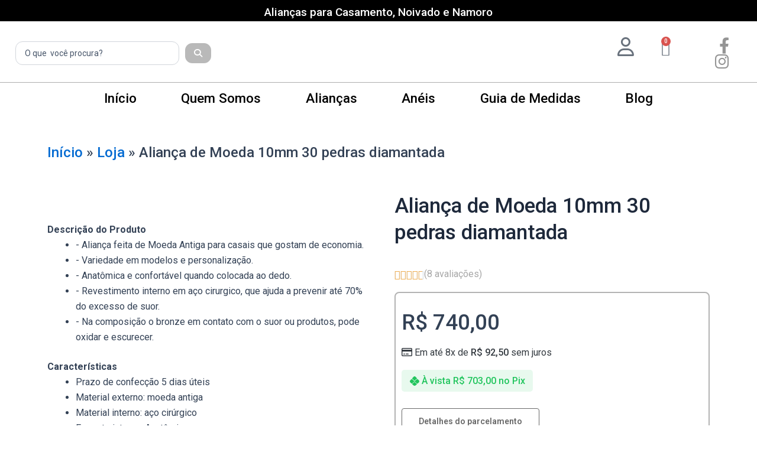

--- FILE ---
content_type: text/html; charset=UTF-8
request_url: https://malkobaliancas.com/produto/alianca-de-moeda-10mm-30-pedras-diamantada/
body_size: 77829
content:
<!DOCTYPE html>
<html lang="pt-BR">
<head>
<meta charset="UTF-8">
<script>
var gform;gform||(document.addEventListener("gform_main_scripts_loaded",function(){gform.scriptsLoaded=!0}),window.addEventListener("DOMContentLoaded",function(){gform.domLoaded=!0}),gform={domLoaded:!1,scriptsLoaded:!1,initializeOnLoaded:function(o){gform.domLoaded&&gform.scriptsLoaded?o():!gform.domLoaded&&gform.scriptsLoaded?window.addEventListener("DOMContentLoaded",o):document.addEventListener("gform_main_scripts_loaded",o)},hooks:{action:{},filter:{}},addAction:function(o,n,r,t){gform.addHook("action",o,n,r,t)},addFilter:function(o,n,r,t){gform.addHook("filter",o,n,r,t)},doAction:function(o){gform.doHook("action",o,arguments)},applyFilters:function(o){return gform.doHook("filter",o,arguments)},removeAction:function(o,n){gform.removeHook("action",o,n)},removeFilter:function(o,n,r){gform.removeHook("filter",o,n,r)},addHook:function(o,n,r,t,i){null==gform.hooks[o][n]&&(gform.hooks[o][n]=[]);var e=gform.hooks[o][n];null==i&&(i=n+"_"+e.length),gform.hooks[o][n].push({tag:i,callable:r,priority:t=null==t?10:t})},doHook:function(n,o,r){var t;if(r=Array.prototype.slice.call(r,1),null!=gform.hooks[n][o]&&((o=gform.hooks[n][o]).sort(function(o,n){return o.priority-n.priority}),o.forEach(function(o){"function"!=typeof(t=o.callable)&&(t=window[t]),"action"==n?t.apply(null,r):r[0]=t.apply(null,r)})),"filter"==n)return r[0]},removeHook:function(o,n,t,i){var r;null!=gform.hooks[o][n]&&(r=(r=gform.hooks[o][n]).filter(function(o,n,r){return!!(null!=i&&i!=o.tag||null!=t&&t!=o.priority)}),gform.hooks[o][n]=r)}});
</script>

<meta name="viewport" content="width=device-width, initial-scale=1">
	<link rel="profile" href="https://gmpg.org/xfn/11"> 
	<meta name='robots' content='index, follow, max-image-preview:large, max-snippet:-1, max-video-preview:-1' />

	<!-- This site is optimized with the Yoast SEO plugin v21.5 - https://yoast.com/wordpress/plugins/seo/ -->
	<title>Aliança de Moeda 10mm 30 pedras diamantada - Malko B.</title>
	<meta name="description" content="Aliança de moeda é uma joia artesanal feita cuidadosamente com moedas antigas, transformando-as em uma peça original e personalizada." />
	<link rel="canonical" href="https://malkobaliancas.com/produto/alianca-de-moeda-10mm-30-pedras-diamantada/" />
	<meta property="og:locale" content="pt_BR" />
	<meta property="og:type" content="article" />
	<meta property="og:title" content="Aliança de Moeda 10mm 30 pedras diamantada - Malko B." />
	<meta property="og:description" content="Aliança de moeda é uma joia artesanal feita cuidadosamente com moedas antigas, transformando-as em uma peça original e personalizada." />
	<meta property="og:url" content="https://malkobaliancas.com/produto/alianca-de-moeda-10mm-30-pedras-diamantada/" />
	<meta property="og:site_name" content="Malko B." />
	<meta property="article:publisher" content="https://www.facebook.com/MalkoB.aliancas" />
	<meta property="article:modified_time" content="2025-10-21T19:21:52+00:00" />
	<meta property="og:image" content="https://malkobaliancas.com/wp-content/uploads/2022/11/316729142_551877896774423_390702881863695745_n.jpg" />
	<meta property="og:image:width" content="1068" />
	<meta property="og:image:height" content="1377" />
	<meta property="og:image:type" content="image/jpeg" />
	<meta name="twitter:card" content="summary_large_image" />
	<script type="application/ld+json" class="yoast-schema-graph">{"@context":"https://schema.org","@graph":[{"@type":"WebPage","@id":"https://malkobaliancas.com/produto/alianca-de-moeda-10mm-30-pedras-diamantada/","url":"https://malkobaliancas.com/produto/alianca-de-moeda-10mm-30-pedras-diamantada/","name":"Aliança de Moeda 10mm 30 pedras diamantada - Malko B.","isPartOf":{"@id":"https://malkobaliancas.com/#website"},"primaryImageOfPage":{"@id":"https://malkobaliancas.com/produto/alianca-de-moeda-10mm-30-pedras-diamantada/#primaryimage"},"image":{"@id":"https://malkobaliancas.com/produto/alianca-de-moeda-10mm-30-pedras-diamantada/#primaryimage"},"thumbnailUrl":"https://malkobaliancas.com/wp-content/uploads/2022/11/316729142_551877896774423_390702881863695745_n.jpg","datePublished":"2022-11-28T21:30:58+00:00","dateModified":"2025-10-21T19:21:52+00:00","description":"Aliança de moeda é uma joia artesanal feita cuidadosamente com moedas antigas, transformando-as em uma peça original e personalizada.","breadcrumb":{"@id":"https://malkobaliancas.com/produto/alianca-de-moeda-10mm-30-pedras-diamantada/#breadcrumb"},"inLanguage":"pt-BR","potentialAction":[{"@type":"ReadAction","target":["https://malkobaliancas.com/produto/alianca-de-moeda-10mm-30-pedras-diamantada/"]}]},{"@type":"ImageObject","inLanguage":"pt-BR","@id":"https://malkobaliancas.com/produto/alianca-de-moeda-10mm-30-pedras-diamantada/#primaryimage","url":"https://malkobaliancas.com/wp-content/uploads/2022/11/316729142_551877896774423_390702881863695745_n.jpg","contentUrl":"https://malkobaliancas.com/wp-content/uploads/2022/11/316729142_551877896774423_390702881863695745_n.jpg","width":1068,"height":1377},{"@type":"BreadcrumbList","@id":"https://malkobaliancas.com/produto/alianca-de-moeda-10mm-30-pedras-diamantada/#breadcrumb","itemListElement":[{"@type":"ListItem","position":1,"name":"Início","item":"https://malkobaliancas.com/"},{"@type":"ListItem","position":2,"name":"Loja","item":"https://malkobaliancas.com/loja/"},{"@type":"ListItem","position":3,"name":"Aliança de Moeda 10mm 30 pedras diamantada"}]},{"@type":"WebSite","@id":"https://malkobaliancas.com/#website","url":"https://malkobaliancas.com/","name":"Malko B.","description":"Alianças de Casamento e Noivado","publisher":{"@id":"https://malkobaliancas.com/#organization"},"potentialAction":[{"@type":"SearchAction","target":{"@type":"EntryPoint","urlTemplate":"https://malkobaliancas.com/?s={search_term_string}"},"query-input":"required name=search_term_string"}],"inLanguage":"pt-BR"},{"@type":"Organization","@id":"https://malkobaliancas.com/#organization","name":"Malko B Alianças","url":"https://malkobaliancas.com/","logo":{"@type":"ImageObject","inLanguage":"pt-BR","@id":"https://malkobaliancas.com/#/schema/logo/image/","url":"https://malkobaliancas.com/wp-content/uploads/2022/10/logo-nova.png","contentUrl":"https://malkobaliancas.com/wp-content/uploads/2022/10/logo-nova.png","width":457,"height":149,"caption":"Malko B Alianças"},"image":{"@id":"https://malkobaliancas.com/#/schema/logo/image/"},"sameAs":["https://www.facebook.com/MalkoB.aliancas","https://www.instagram.com/malkobaliancas/"]}]}</script>
	<!-- / Yoast SEO plugin. -->


<link rel='dns-prefetch' href='//www.googletagmanager.com' />
<link rel="alternate" type="application/rss+xml" title="Feed para Malko B. &raquo;" href="https://malkobaliancas.com/feed/" />
<link rel="alternate" type="application/rss+xml" title="Feed de comentários para Malko B. &raquo;" href="https://malkobaliancas.com/comments/feed/" />
<link rel="alternate" type="application/rss+xml" title="Feed de comentários para Malko B. &raquo; Aliança de Moeda 10mm 30 pedras diamantada" href="https://malkobaliancas.com/produto/alianca-de-moeda-10mm-30-pedras-diamantada/feed/" />
<script>
window._wpemojiSettings = {"baseUrl":"https:\/\/s.w.org\/images\/core\/emoji\/15.0.3\/72x72\/","ext":".png","svgUrl":"https:\/\/s.w.org\/images\/core\/emoji\/15.0.3\/svg\/","svgExt":".svg","source":{"concatemoji":"https:\/\/malkobaliancas.com\/wp-includes\/js\/wp-emoji-release.min.js?ver=6.5.3"}};
/*! This file is auto-generated */
!function(i,n){var o,s,e;function c(e){try{var t={supportTests:e,timestamp:(new Date).valueOf()};sessionStorage.setItem(o,JSON.stringify(t))}catch(e){}}function p(e,t,n){e.clearRect(0,0,e.canvas.width,e.canvas.height),e.fillText(t,0,0);var t=new Uint32Array(e.getImageData(0,0,e.canvas.width,e.canvas.height).data),r=(e.clearRect(0,0,e.canvas.width,e.canvas.height),e.fillText(n,0,0),new Uint32Array(e.getImageData(0,0,e.canvas.width,e.canvas.height).data));return t.every(function(e,t){return e===r[t]})}function u(e,t,n){switch(t){case"flag":return n(e,"\ud83c\udff3\ufe0f\u200d\u26a7\ufe0f","\ud83c\udff3\ufe0f\u200b\u26a7\ufe0f")?!1:!n(e,"\ud83c\uddfa\ud83c\uddf3","\ud83c\uddfa\u200b\ud83c\uddf3")&&!n(e,"\ud83c\udff4\udb40\udc67\udb40\udc62\udb40\udc65\udb40\udc6e\udb40\udc67\udb40\udc7f","\ud83c\udff4\u200b\udb40\udc67\u200b\udb40\udc62\u200b\udb40\udc65\u200b\udb40\udc6e\u200b\udb40\udc67\u200b\udb40\udc7f");case"emoji":return!n(e,"\ud83d\udc26\u200d\u2b1b","\ud83d\udc26\u200b\u2b1b")}return!1}function f(e,t,n){var r="undefined"!=typeof WorkerGlobalScope&&self instanceof WorkerGlobalScope?new OffscreenCanvas(300,150):i.createElement("canvas"),a=r.getContext("2d",{willReadFrequently:!0}),o=(a.textBaseline="top",a.font="600 32px Arial",{});return e.forEach(function(e){o[e]=t(a,e,n)}),o}function t(e){var t=i.createElement("script");t.src=e,t.defer=!0,i.head.appendChild(t)}"undefined"!=typeof Promise&&(o="wpEmojiSettingsSupports",s=["flag","emoji"],n.supports={everything:!0,everythingExceptFlag:!0},e=new Promise(function(e){i.addEventListener("DOMContentLoaded",e,{once:!0})}),new Promise(function(t){var n=function(){try{var e=JSON.parse(sessionStorage.getItem(o));if("object"==typeof e&&"number"==typeof e.timestamp&&(new Date).valueOf()<e.timestamp+604800&&"object"==typeof e.supportTests)return e.supportTests}catch(e){}return null}();if(!n){if("undefined"!=typeof Worker&&"undefined"!=typeof OffscreenCanvas&&"undefined"!=typeof URL&&URL.createObjectURL&&"undefined"!=typeof Blob)try{var e="postMessage("+f.toString()+"("+[JSON.stringify(s),u.toString(),p.toString()].join(",")+"));",r=new Blob([e],{type:"text/javascript"}),a=new Worker(URL.createObjectURL(r),{name:"wpTestEmojiSupports"});return void(a.onmessage=function(e){c(n=e.data),a.terminate(),t(n)})}catch(e){}c(n=f(s,u,p))}t(n)}).then(function(e){for(var t in e)n.supports[t]=e[t],n.supports.everything=n.supports.everything&&n.supports[t],"flag"!==t&&(n.supports.everythingExceptFlag=n.supports.everythingExceptFlag&&n.supports[t]);n.supports.everythingExceptFlag=n.supports.everythingExceptFlag&&!n.supports.flag,n.DOMReady=!1,n.readyCallback=function(){n.DOMReady=!0}}).then(function(){return e}).then(function(){var e;n.supports.everything||(n.readyCallback(),(e=n.source||{}).concatemoji?t(e.concatemoji):e.wpemoji&&e.twemoji&&(t(e.twemoji),t(e.wpemoji)))}))}((window,document),window._wpemojiSettings);
</script>
<link rel='stylesheet' id='gravity_forms_theme_reset-css' href='https://malkobaliancas.com/wp-content/plugins/gravityforms/assets/css/dist/gravity-forms-theme-reset.min.css?ver=2.7.14.2' media='all' />
<link rel='stylesheet' id='gravity_forms_theme_foundation-css' href='https://malkobaliancas.com/wp-content/plugins/gravityforms/assets/css/dist/gravity-forms-theme-foundation.min.css?ver=2.7.14.2' media='all' />
<link rel='stylesheet' id='gravity_forms_theme_framework-css' href='https://malkobaliancas.com/wp-content/plugins/gravityforms/assets/css/dist/gravity-forms-theme-framework.min.css?ver=2.7.14.2' media='all' />
<link rel='stylesheet' id='gravity_forms_orbital_theme-css' href='https://malkobaliancas.com/wp-content/plugins/gravityforms/assets/css/dist/gravity-forms-orbital-theme.min.css?ver=2.7.14.2' media='all' />

<link rel='stylesheet' id='astra-theme-css-css' href='https://malkobaliancas.com/wp-content/themes/astra/assets/css/minified/main.min.css?ver=4.8.10' media='all' />
<style id='astra-theme-css-inline-css'>
:root{--ast-post-nav-space:0;--ast-container-default-xlg-padding:2.5em;--ast-container-default-lg-padding:2.5em;--ast-container-default-slg-padding:2em;--ast-container-default-md-padding:2.5em;--ast-container-default-sm-padding:2.5em;--ast-container-default-xs-padding:2.4em;--ast-container-default-xxs-padding:1.8em;--ast-code-block-background:#ECEFF3;--ast-comment-inputs-background:#F9FAFB;--ast-normal-container-width:1200px;--ast-narrow-container-width:750px;--ast-blog-title-font-weight:600;--ast-blog-meta-weight:600;--ast-global-color-primary:var(--ast-global-color-5);--ast-global-color-secondary:var(--ast-global-color-4);--ast-global-color-alternate-background:var(--ast-global-color-7);--ast-global-color-subtle-background:var(--ast-global-color-6);}html{font-size:100%;}a{color:var(--ast-global-color-0);}a:hover,a:focus{color:var(--ast-global-color-1);}body,button,input,select,textarea,.ast-button,.ast-custom-button{font-family:-apple-system,BlinkMacSystemFont,Segoe UI,Roboto,Oxygen-Sans,Ubuntu,Cantarell,Helvetica Neue,sans-serif;font-weight:400;font-size:16px;font-size:1rem;line-height:var(--ast-body-line-height,1.65);}blockquote{color:var(--ast-global-color-3);}h1,.entry-content h1,h2,.entry-content h2,h3,.entry-content h3,h4,.entry-content h4,h5,.entry-content h5,h6,.entry-content h6,.site-title,.site-title a{font-weight:600;}.site-title{font-size:26px;font-size:1.625rem;display:block;}.site-header .site-description{font-size:15px;font-size:0.9375rem;display:none;}.entry-title{font-size:20px;font-size:1.25rem;}.ast-blog-single-element.ast-taxonomy-container a{font-size:14px;font-size:0.875rem;}.ast-blog-meta-container{font-size:13px;font-size:0.8125rem;}.archive .ast-article-post .ast-article-inner,.blog .ast-article-post .ast-article-inner,.archive .ast-article-post .ast-article-inner:hover,.blog .ast-article-post .ast-article-inner:hover{border-top-left-radius:6px;border-top-right-radius:6px;border-bottom-right-radius:6px;border-bottom-left-radius:6px;overflow:hidden;}h1,.entry-content h1{font-size:36px;font-size:2.25rem;font-weight:600;line-height:1.4em;}h2,.entry-content h2{font-size:30px;font-size:1.875rem;font-weight:600;line-height:1.3em;}h3,.entry-content h3{font-size:24px;font-size:1.5rem;font-weight:600;line-height:1.3em;}h4,.entry-content h4{font-size:20px;font-size:1.25rem;line-height:1.2em;font-weight:600;}h5,.entry-content h5{font-size:18px;font-size:1.125rem;line-height:1.2em;font-weight:600;}h6,.entry-content h6{font-size:16px;font-size:1rem;line-height:1.25em;font-weight:600;}::selection{background-color:var(--ast-global-color-0);color:#ffffff;}body,h1,.entry-title a,.entry-content h1,h2,.entry-content h2,h3,.entry-content h3,h4,.entry-content h4,h5,.entry-content h5,h6,.entry-content h6{color:var(--ast-global-color-3);}.tagcloud a:hover,.tagcloud a:focus,.tagcloud a.current-item{color:#ffffff;border-color:var(--ast-global-color-0);background-color:var(--ast-global-color-0);}input:focus,input[type="text"]:focus,input[type="email"]:focus,input[type="url"]:focus,input[type="password"]:focus,input[type="reset"]:focus,input[type="search"]:focus,textarea:focus{border-color:var(--ast-global-color-0);}input[type="radio"]:checked,input[type=reset],input[type="checkbox"]:checked,input[type="checkbox"]:hover:checked,input[type="checkbox"]:focus:checked,input[type=range]::-webkit-slider-thumb{border-color:var(--ast-global-color-0);background-color:var(--ast-global-color-0);box-shadow:none;}.site-footer a:hover + .post-count,.site-footer a:focus + .post-count{background:var(--ast-global-color-0);border-color:var(--ast-global-color-0);}.single .nav-links .nav-previous,.single .nav-links .nav-next{color:var(--ast-global-color-0);}.entry-meta,.entry-meta *{line-height:1.45;color:var(--ast-global-color-0);font-weight:600;}.entry-meta a:not(.ast-button):hover,.entry-meta a:not(.ast-button):hover *,.entry-meta a:not(.ast-button):focus,.entry-meta a:not(.ast-button):focus *,.page-links > .page-link,.page-links .page-link:hover,.post-navigation a:hover{color:var(--ast-global-color-1);}#cat option,.secondary .calendar_wrap thead a,.secondary .calendar_wrap thead a:visited{color:var(--ast-global-color-0);}.secondary .calendar_wrap #today,.ast-progress-val span{background:var(--ast-global-color-0);}.secondary a:hover + .post-count,.secondary a:focus + .post-count{background:var(--ast-global-color-0);border-color:var(--ast-global-color-0);}.calendar_wrap #today > a{color:#ffffff;}.page-links .page-link,.single .post-navigation a{color:var(--ast-global-color-3);}.ast-search-menu-icon .search-form button.search-submit{padding:0 4px;}.ast-search-menu-icon form.search-form{padding-right:0;}.ast-search-menu-icon.slide-search input.search-field{width:0;}.ast-header-search .ast-search-menu-icon.ast-dropdown-active .search-form,.ast-header-search .ast-search-menu-icon.ast-dropdown-active .search-field:focus{transition:all 0.2s;}.search-form input.search-field:focus{outline:none;}.ast-search-menu-icon .search-form button.search-submit:focus,.ast-theme-transparent-header .ast-header-search .ast-dropdown-active .ast-icon,.ast-theme-transparent-header .ast-inline-search .search-field:focus .ast-icon{color:var(--ast-global-color-1);}.ast-header-search .slide-search .search-form{border:2px solid var(--ast-global-color-0);}.ast-header-search .slide-search .search-field{background-color:#fff;}.ast-archive-title{color:var(--ast-global-color-2);}.widget-title,.widget .wp-block-heading{font-size:22px;font-size:1.375rem;color:var(--ast-global-color-2);}.ast-single-post .entry-content a,.ast-comment-content a:not(.ast-comment-edit-reply-wrap a),.woocommerce-js .woocommerce-product-details__short-description a{text-decoration:underline;}.ast-single-post .elementor-button-wrapper .elementor-button,.ast-single-post .entry-content .uagb-tab a,.ast-single-post .entry-content .uagb-ifb-cta a,.ast-single-post .entry-content .uabb-module-content a,.ast-single-post .entry-content .uagb-post-grid a,.ast-single-post .entry-content .uagb-timeline a,.ast-single-post .entry-content .uagb-toc__wrap a,.ast-single-post .entry-content .uagb-taxomony-box a,.ast-single-post .entry-content .woocommerce a,.entry-content .wp-block-latest-posts > li > a,.ast-single-post .entry-content .wp-block-file__button,li.ast-post-filter-single,.ast-single-post .ast-comment-content .comment-reply-link,.ast-single-post .ast-comment-content .comment-edit-link,.entry-content [CLASS*="wc-block"] .wc-block-components-button,.entry-content [CLASS*="wc-block"] .wc-block-components-totals-coupon-link,.entry-content [CLASS*="wc-block"] .wc-block-components-product-name{text-decoration:none;}.ast-search-menu-icon.slide-search a:focus-visible:focus-visible,.astra-search-icon:focus-visible,#close:focus-visible,a:focus-visible,.ast-menu-toggle:focus-visible,.site .skip-link:focus-visible,.wp-block-loginout input:focus-visible,.wp-block-search.wp-block-search__button-inside .wp-block-search__inside-wrapper,.ast-header-navigation-arrow:focus-visible,.woocommerce .wc-proceed-to-checkout > .checkout-button:focus-visible,.woocommerce .woocommerce-MyAccount-navigation ul li a:focus-visible,.ast-orders-table__row .ast-orders-table__cell:focus-visible,.woocommerce .woocommerce-order-details .order-again > .button:focus-visible,.woocommerce .woocommerce-message a.button.wc-forward:focus-visible,.woocommerce #minus_qty:focus-visible,.woocommerce #plus_qty:focus-visible,a#ast-apply-coupon:focus-visible,.woocommerce .woocommerce-info a:focus-visible,.woocommerce .astra-shop-summary-wrap a:focus-visible,.woocommerce a.wc-forward:focus-visible,#ast-apply-coupon:focus-visible,.woocommerce-js .woocommerce-mini-cart-item a.remove:focus-visible,#close:focus-visible,.button.search-submit:focus-visible,#search_submit:focus,.normal-search:focus-visible,.ast-header-account-wrap:focus-visible,.woocommerce .ast-on-card-button.ast-quick-view-trigger:focus{outline-style:dotted;outline-color:inherit;outline-width:thin;}input:focus,input[type="text"]:focus,input[type="email"]:focus,input[type="url"]:focus,input[type="password"]:focus,input[type="reset"]:focus,input[type="search"]:focus,input[type="number"]:focus,textarea:focus,.wp-block-search__input:focus,[data-section="section-header-mobile-trigger"] .ast-button-wrap .ast-mobile-menu-trigger-minimal:focus,.ast-mobile-popup-drawer.active .menu-toggle-close:focus,.woocommerce-ordering select.orderby:focus,#ast-scroll-top:focus,#coupon_code:focus,.woocommerce-page #comment:focus,.woocommerce #reviews #respond input#submit:focus,.woocommerce a.add_to_cart_button:focus,.woocommerce .button.single_add_to_cart_button:focus,.woocommerce .woocommerce-cart-form button:focus,.woocommerce .woocommerce-cart-form__cart-item .quantity .qty:focus,.woocommerce .woocommerce-billing-fields .woocommerce-billing-fields__field-wrapper .woocommerce-input-wrapper > .input-text:focus,.woocommerce #order_comments:focus,.woocommerce #place_order:focus,.woocommerce .woocommerce-address-fields .woocommerce-address-fields__field-wrapper .woocommerce-input-wrapper > .input-text:focus,.woocommerce .woocommerce-MyAccount-content form button:focus,.woocommerce .woocommerce-MyAccount-content .woocommerce-EditAccountForm .woocommerce-form-row .woocommerce-Input.input-text:focus,.woocommerce .ast-woocommerce-container .woocommerce-pagination ul.page-numbers li a:focus,body #content .woocommerce form .form-row .select2-container--default .select2-selection--single:focus,#ast-coupon-code:focus,.woocommerce.woocommerce-js .quantity input[type=number]:focus,.woocommerce-js .woocommerce-mini-cart-item .quantity input[type=number]:focus,.woocommerce p#ast-coupon-trigger:focus{border-style:dotted;border-color:inherit;border-width:thin;}input{outline:none;}.woocommerce-js input[type=text]:focus,.woocommerce-js input[type=email]:focus,.woocommerce-js textarea:focus,input[type=number]:focus,.comments-area textarea#comment:focus,.comments-area textarea#comment:active,.comments-area .ast-comment-formwrap input[type="text"]:focus,.comments-area .ast-comment-formwrap input[type="text"]:active{outline-style:disable;outline-color:inherit;outline-width:thin;}.ast-logo-title-inline .site-logo-img{padding-right:1em;}.site-logo-img img{ transition:all 0.2s linear;}body .ast-oembed-container *{position:absolute;top:0;width:100%;height:100%;left:0;}body .wp-block-embed-pocket-casts .ast-oembed-container *{position:unset;}.ast-single-post-featured-section + article {margin-top: 2em;}.site-content .ast-single-post-featured-section img {width: 100%;overflow: hidden;object-fit: cover;}.ast-separate-container .site-content .ast-single-post-featured-section + article {margin-top: -80px;z-index: 9;position: relative;border-radius: 4px;}@media (min-width: 922px) {.ast-no-sidebar .site-content .ast-article-image-container--wide {margin-left: -120px;margin-right: -120px;max-width: unset;width: unset;}.ast-left-sidebar .site-content .ast-article-image-container--wide,.ast-right-sidebar .site-content .ast-article-image-container--wide {margin-left: -10px;margin-right: -10px;}.site-content .ast-article-image-container--full {margin-left: calc( -50vw + 50%);margin-right: calc( -50vw + 50%);max-width: 100vw;width: 100vw;}.ast-left-sidebar .site-content .ast-article-image-container--full,.ast-right-sidebar .site-content .ast-article-image-container--full {margin-left: -10px;margin-right: -10px;max-width: inherit;width: auto;}}.site > .ast-single-related-posts-container {margin-top: 0;}@media (min-width: 922px) {.ast-desktop .ast-container--narrow {max-width: var(--ast-narrow-container-width);margin: 0 auto;}}input[type="text"],input[type="number"],input[type="email"],input[type="url"],input[type="password"],input[type="search"],input[type=reset],input[type=tel],input[type=date],select,textarea{font-size:16px;font-style:normal;font-weight:400;line-height:24px;width:100%;padding:12px 16px;border-radius:4px;box-shadow:0px 1px 2px 0px rgba(0,0,0,0.05);color:var(--ast-form-input-text,#475569);}input[type="text"],input[type="number"],input[type="email"],input[type="url"],input[type="password"],input[type="search"],input[type=reset],input[type=tel],input[type=date],select{height:40px;}input[type="date"]{border-width:1px;border-style:solid;border-color:var(--ast-border-color);}input[type="text"]:focus,input[type="number"]:focus,input[type="email"]:focus,input[type="url"]:focus,input[type="password"]:focus,input[type="search"]:focus,input[type=reset]:focus,input[type="tel"]:focus,input[type="date"]:focus,select:focus,textarea:focus{border-color:#046BD2;box-shadow:none;outline:none;color:var(--ast-form-input-focus-text,#475569);}label,legend{color:#111827;font-size:14px;font-style:normal;font-weight:500;line-height:20px;}select{padding:6px 10px;}fieldset{padding:30px;border-radius:4px;}button,.ast-button,.button,input[type="button"],input[type="reset"],input[type="submit"]{border-radius:4px;box-shadow:0px 1px 2px 0px rgba(0,0,0,0.05);}:root{--ast-comment-inputs-background:#FFF;}::placeholder{color:var(--ast-form-field-color,#9CA3AF);}::-ms-input-placeholder{color:var(--ast-form-field-color,#9CA3AF);}input[type="radio"].gfield-choice-input:checked,input[type="checkbox"].gfield-choice-input:checked,.ginput_container_consent input[type="checkbox"]:checked{border-color:inherit;background-color:inherit;}input[type="radio"].gfield-choice-input:focus,input[type="checkbox"].gfield-choice-input:focus,.ginput_container_consent input[type="checkbox"]:focus{border-style:dotted;border-color:#046BD2;border-width:thin;box-shadow:none;outline:none;color:var(--ast-form-input-focus-text,#475569);}@media (max-width:921.9px){#ast-desktop-header{display:none;}}@media (min-width:922px){#ast-mobile-header{display:none;}}.wp-block-buttons.aligncenter{justify-content:center;}@media (max-width:921px){.ast-theme-transparent-header #primary,.ast-theme-transparent-header #secondary{padding:0;}}@media (max-width:921px){.ast-plain-container.ast-no-sidebar #primary{padding:0;}}.ast-plain-container.ast-no-sidebar #primary{margin-top:0;margin-bottom:0;}@media (min-width:1200px){.ast-plain-container.ast-no-sidebar #primary{margin-top:60px;margin-bottom:60px;}}.wp-block-button.is-style-outline .wp-block-button__link{border-color:var(--ast-global-color-0);}div.wp-block-button.is-style-outline > .wp-block-button__link:not(.has-text-color),div.wp-block-button.wp-block-button__link.is-style-outline:not(.has-text-color){color:var(--ast-global-color-0);}.wp-block-button.is-style-outline .wp-block-button__link:hover,.wp-block-buttons .wp-block-button.is-style-outline .wp-block-button__link:focus,.wp-block-buttons .wp-block-button.is-style-outline > .wp-block-button__link:not(.has-text-color):hover,.wp-block-buttons .wp-block-button.wp-block-button__link.is-style-outline:not(.has-text-color):hover{color:#ffffff;background-color:var(--ast-global-color-1);border-color:var(--ast-global-color-1);}.post-page-numbers.current .page-link,.ast-pagination .page-numbers.current{color:#ffffff;border-color:var(--ast-global-color-0);background-color:var(--ast-global-color-0);}.wp-block-buttons .wp-block-button.is-style-outline .wp-block-button__link.wp-element-button,.ast-outline-button,.wp-block-uagb-buttons-child .uagb-buttons-repeater.ast-outline-button{border-color:var(--ast-global-color-0);font-family:inherit;font-weight:500;font-size:16px;font-size:1rem;line-height:1em;padding-top:13px;padding-right:30px;padding-bottom:13px;padding-left:30px;}.wp-block-buttons .wp-block-button.is-style-outline > .wp-block-button__link:not(.has-text-color),.wp-block-buttons .wp-block-button.wp-block-button__link.is-style-outline:not(.has-text-color),.ast-outline-button{color:var(--ast-global-color-0);}.wp-block-button.is-style-outline .wp-block-button__link:hover,.wp-block-buttons .wp-block-button.is-style-outline .wp-block-button__link:focus,.wp-block-buttons .wp-block-button.is-style-outline > .wp-block-button__link:not(.has-text-color):hover,.wp-block-buttons .wp-block-button.wp-block-button__link.is-style-outline:not(.has-text-color):hover,.ast-outline-button:hover,.ast-outline-button:focus,.wp-block-uagb-buttons-child .uagb-buttons-repeater.ast-outline-button:hover,.wp-block-uagb-buttons-child .uagb-buttons-repeater.ast-outline-button:focus{color:#ffffff;background-color:var(--ast-global-color-1);border-color:var(--ast-global-color-1);}.ast-single-post .entry-content a.ast-outline-button,.ast-single-post .entry-content .is-style-outline>.wp-block-button__link{text-decoration:none;}.wp-block-button .wp-block-button__link.wp-element-button.is-style-outline:not(.has-background),.wp-block-button.is-style-outline>.wp-block-button__link.wp-element-button:not(.has-background),.ast-outline-button{background-color:transparent;}.uagb-buttons-repeater.ast-outline-button{border-radius:9999px;}@media (max-width:921px){.wp-block-buttons .wp-block-button.is-style-outline .wp-block-button__link.wp-element-button,.ast-outline-button,.wp-block-uagb-buttons-child .uagb-buttons-repeater.ast-outline-button{padding-top:12px;padding-right:28px;padding-bottom:12px;padding-left:28px;}}@media (max-width:544px){.wp-block-buttons .wp-block-button.is-style-outline .wp-block-button__link.wp-element-button,.ast-outline-button,.wp-block-uagb-buttons-child .uagb-buttons-repeater.ast-outline-button{padding-top:10px;padding-right:24px;padding-bottom:10px;padding-left:24px;}}.entry-content[data-ast-blocks-layout] > figure{margin-bottom:1em;}h1.widget-title{font-weight:600;}h2.widget-title{font-weight:600;}h3.widget-title{font-weight:600;} .content-area .elementor-widget-theme-post-content h1,.content-area .elementor-widget-theme-post-content h2,.content-area .elementor-widget-theme-post-content h3,.content-area .elementor-widget-theme-post-content h4,.content-area .elementor-widget-theme-post-content h5,.content-area .elementor-widget-theme-post-content h6{margin-top:1.5em;margin-bottom:calc(0.3em + 10px);}#page{display:flex;flex-direction:column;min-height:100vh;}.ast-404-layout-1 h1.page-title{color:var(--ast-global-color-2);}.single .post-navigation a{line-height:1em;height:inherit;}.error-404 .page-sub-title{font-size:1.5rem;font-weight:inherit;}.search .site-content .content-area .search-form{margin-bottom:0;}#page .site-content{flex-grow:1;}.widget{margin-bottom:1.25em;}#secondary li{line-height:1.5em;}#secondary .wp-block-group h2{margin-bottom:0.7em;}#secondary h2{font-size:1.7rem;}.ast-separate-container .ast-article-post,.ast-separate-container .ast-article-single,.ast-separate-container .comment-respond{padding:2.5em;}.ast-separate-container .ast-article-single .ast-article-single{padding:0;}.ast-article-single .wp-block-post-template-is-layout-grid{padding-left:0;}.ast-separate-container .comments-title,.ast-narrow-container .comments-title{padding:1.5em 2em;}.ast-page-builder-template .comment-form-textarea,.ast-comment-formwrap .ast-grid-common-col{padding:0;}.ast-comment-formwrap{padding:0;display:inline-flex;column-gap:20px;width:100%;margin-left:0;margin-right:0;}.comments-area textarea#comment:focus,.comments-area textarea#comment:active,.comments-area .ast-comment-formwrap input[type="text"]:focus,.comments-area .ast-comment-formwrap input[type="text"]:active {box-shadow:none;outline:none;}.archive.ast-page-builder-template .entry-header{margin-top:2em;}.ast-page-builder-template .ast-comment-formwrap{width:100%;}.entry-title{margin-bottom:0.6em;}.ast-archive-description p{font-size:inherit;font-weight:inherit;line-height:inherit;}.ast-article-single img{box-shadow:0 0 30px 0 rgba(0,0,0,.15);-webkit-box-shadow:0 0 30px 0 rgba(0,0,0,.15);-moz-box-shadow:0 0 30px 0 rgba(0,0,0,.15);}.ast-separate-container .ast-comment-list li.depth-1,.hentry{margin-bottom:1.5em;}.site-content section.ast-archive-description{margin-bottom:2em;}@media (min-width:921px){.ast-left-sidebar.ast-page-builder-template #secondary,.archive.ast-right-sidebar.ast-page-builder-template .site-main{padding-left:20px;padding-right:20px;}}@media (max-width:544px){.ast-comment-formwrap.ast-row{column-gap:10px;display:inline-block;}#ast-commentform .ast-grid-common-col{position:relative;width:100%;}}@media (min-width:1201px){.ast-separate-container .ast-article-post,.ast-separate-container .ast-article-single,.ast-separate-container .ast-author-box,.ast-separate-container .ast-404-layout-1,.ast-separate-container .no-results{padding:2.5em;}} .content-area .elementor-widget-theme-post-content h1,.content-area .elementor-widget-theme-post-content h2,.content-area .elementor-widget-theme-post-content h3,.content-area .elementor-widget-theme-post-content h4,.content-area .elementor-widget-theme-post-content h5,.content-area .elementor-widget-theme-post-content h6{margin-top:1.5em;margin-bottom:calc(0.3em + 10px);}.elementor-loop-container .e-loop-item,.elementor-loop-container .ast-separate-container .ast-article-post,.elementor-loop-container .ast-separate-container .ast-article-single,.elementor-loop-container .ast-separate-container .comment-respond{padding:0px;}@media (max-width:921px){.ast-separate-container #primary,.ast-separate-container #secondary{padding:1.5em 0;}#primary,#secondary{padding:1.5em 0;margin:0;}.ast-left-sidebar #content > .ast-container{display:flex;flex-direction:column-reverse;width:100%;}}@media (min-width:922px){.ast-separate-container.ast-right-sidebar #primary,.ast-separate-container.ast-left-sidebar #primary{border:0;}.search-no-results.ast-separate-container #primary{margin-bottom:4em;}}.elementor-button-wrapper .elementor-button{border-style:solid;text-decoration:none;border-top-width:0;border-right-width:0;border-left-width:0;border-bottom-width:0;}.elementor-button.elementor-size-sm,.elementor-button.elementor-size-xs,.elementor-button.elementor-size-md,.elementor-button.elementor-size-lg,.elementor-button.elementor-size-xl,.elementor-button{padding-top:15px;padding-right:30px;padding-bottom:15px;padding-left:30px;}@media (max-width:921px){.elementor-button-wrapper .elementor-button.elementor-size-sm,.elementor-button-wrapper .elementor-button.elementor-size-xs,.elementor-button-wrapper .elementor-button.elementor-size-md,.elementor-button-wrapper .elementor-button.elementor-size-lg,.elementor-button-wrapper .elementor-button.elementor-size-xl,.elementor-button-wrapper .elementor-button{padding-top:14px;padding-right:28px;padding-bottom:14px;padding-left:28px;}}@media (max-width:544px){.elementor-button-wrapper .elementor-button.elementor-size-sm,.elementor-button-wrapper .elementor-button.elementor-size-xs,.elementor-button-wrapper .elementor-button.elementor-size-md,.elementor-button-wrapper .elementor-button.elementor-size-lg,.elementor-button-wrapper .elementor-button.elementor-size-xl,.elementor-button-wrapper .elementor-button{padding-top:12px;padding-right:24px;padding-bottom:12px;padding-left:24px;}}.elementor-button-wrapper .elementor-button{border-color:var(--ast-global-color-0);background-color:var(--ast-global-color-0);}.elementor-button-wrapper .elementor-button:hover,.elementor-button-wrapper .elementor-button:focus{color:#ffffff;background-color:var(--ast-global-color-1);border-color:var(--ast-global-color-1);}.wp-block-button .wp-block-button__link ,.elementor-button-wrapper .elementor-button,.elementor-button-wrapper .elementor-button:visited{color:#ffffff;}.elementor-button-wrapper .elementor-button{font-weight:500;font-size:16px;font-size:1rem;line-height:1em;}body .elementor-button.elementor-size-sm,body .elementor-button.elementor-size-xs,body .elementor-button.elementor-size-md,body .elementor-button.elementor-size-lg,body .elementor-button.elementor-size-xl,body .elementor-button{font-size:16px;font-size:1rem;}.wp-block-button .wp-block-button__link:hover,.wp-block-button .wp-block-button__link:focus{color:#ffffff;background-color:var(--ast-global-color-1);border-color:var(--ast-global-color-1);}.elementor-widget-heading h1.elementor-heading-title{line-height:1.4em;}.elementor-widget-heading h2.elementor-heading-title{line-height:1.3em;}.elementor-widget-heading h3.elementor-heading-title{line-height:1.3em;}.elementor-widget-heading h4.elementor-heading-title{line-height:1.2em;}.elementor-widget-heading h5.elementor-heading-title{line-height:1.2em;}.elementor-widget-heading h6.elementor-heading-title{line-height:1.25em;}.wp-block-button .wp-block-button__link,.wp-block-search .wp-block-search__button,body .wp-block-file .wp-block-file__button{border-color:var(--ast-global-color-0);background-color:var(--ast-global-color-0);color:#ffffff;font-family:inherit;font-weight:500;line-height:1em;font-size:16px;font-size:1rem;padding-top:15px;padding-right:30px;padding-bottom:15px;padding-left:30px;}.ast-single-post .entry-content .wp-block-button .wp-block-button__link,.ast-single-post .entry-content .wp-block-search .wp-block-search__button,body .entry-content .wp-block-file .wp-block-file__button{text-decoration:none;}@media (max-width:921px){.wp-block-button .wp-block-button__link,.wp-block-search .wp-block-search__button,body .wp-block-file .wp-block-file__button{padding-top:14px;padding-right:28px;padding-bottom:14px;padding-left:28px;}}@media (max-width:544px){.wp-block-button .wp-block-button__link,.wp-block-search .wp-block-search__button,body .wp-block-file .wp-block-file__button{padding-top:12px;padding-right:24px;padding-bottom:12px;padding-left:24px;}}.menu-toggle,button,.ast-button,.ast-custom-button,.button,input#submit,input[type="button"],input[type="submit"],input[type="reset"],#comments .submit,.search .search-submit,form[CLASS*="wp-block-search__"].wp-block-search .wp-block-search__inside-wrapper .wp-block-search__button,body .wp-block-file .wp-block-file__button,.search .search-submit,.woocommerce-js a.button,.woocommerce button.button,.woocommerce .woocommerce-message a.button,.woocommerce #respond input#submit.alt,.woocommerce input.button.alt,.woocommerce input.button,.woocommerce input.button:disabled,.woocommerce input.button:disabled[disabled],.woocommerce input.button:disabled:hover,.woocommerce input.button:disabled[disabled]:hover,.woocommerce #respond input#submit,.woocommerce button.button.alt.disabled,.wc-block-grid__products .wc-block-grid__product .wp-block-button__link,.wc-block-grid__product-onsale,[CLASS*="wc-block"] button,.woocommerce-js .astra-cart-drawer .astra-cart-drawer-content .woocommerce-mini-cart__buttons .button:not(.checkout):not(.ast-continue-shopping),.woocommerce-js .astra-cart-drawer .astra-cart-drawer-content .woocommerce-mini-cart__buttons a.checkout,.woocommerce button.button.alt.disabled.wc-variation-selection-needed,[CLASS*="wc-block"] .wc-block-components-button{border-style:solid;border-top-width:0;border-right-width:0;border-left-width:0;border-bottom-width:0;color:#ffffff;border-color:var(--ast-global-color-0);background-color:var(--ast-global-color-0);padding-top:15px;padding-right:30px;padding-bottom:15px;padding-left:30px;font-family:inherit;font-weight:500;font-size:16px;font-size:1rem;line-height:1em;}button:focus,.menu-toggle:hover,button:hover,.ast-button:hover,.ast-custom-button:hover .button:hover,.ast-custom-button:hover ,input[type=reset]:hover,input[type=reset]:focus,input#submit:hover,input#submit:focus,input[type="button"]:hover,input[type="button"]:focus,input[type="submit"]:hover,input[type="submit"]:focus,form[CLASS*="wp-block-search__"].wp-block-search .wp-block-search__inside-wrapper .wp-block-search__button:hover,form[CLASS*="wp-block-search__"].wp-block-search .wp-block-search__inside-wrapper .wp-block-search__button:focus,body .wp-block-file .wp-block-file__button:hover,body .wp-block-file .wp-block-file__button:focus,.woocommerce-js a.button:hover,.woocommerce button.button:hover,.woocommerce .woocommerce-message a.button:hover,.woocommerce #respond input#submit:hover,.woocommerce #respond input#submit.alt:hover,.woocommerce input.button.alt:hover,.woocommerce input.button:hover,.woocommerce button.button.alt.disabled:hover,.wc-block-grid__products .wc-block-grid__product .wp-block-button__link:hover,[CLASS*="wc-block"] button:hover,.woocommerce-js .astra-cart-drawer .astra-cart-drawer-content .woocommerce-mini-cart__buttons .button:not(.checkout):not(.ast-continue-shopping):hover,.woocommerce-js .astra-cart-drawer .astra-cart-drawer-content .woocommerce-mini-cart__buttons a.checkout:hover,.woocommerce button.button.alt.disabled.wc-variation-selection-needed:hover,[CLASS*="wc-block"] .wc-block-components-button:hover,[CLASS*="wc-block"] .wc-block-components-button:focus{color:#ffffff;background-color:var(--ast-global-color-1);border-color:var(--ast-global-color-1);}form[CLASS*="wp-block-search__"].wp-block-search .wp-block-search__inside-wrapper .wp-block-search__button.has-icon{padding-top:calc(15px - 3px);padding-right:calc(30px - 3px);padding-bottom:calc(15px - 3px);padding-left:calc(30px - 3px);}@media (max-width:921px){.menu-toggle,button,.ast-button,.ast-custom-button,.button,input#submit,input[type="button"],input[type="submit"],input[type="reset"],#comments .submit,.search .search-submit,form[CLASS*="wp-block-search__"].wp-block-search .wp-block-search__inside-wrapper .wp-block-search__button,body .wp-block-file .wp-block-file__button,.search .search-submit,.woocommerce-js a.button,.woocommerce button.button,.woocommerce .woocommerce-message a.button,.woocommerce #respond input#submit.alt,.woocommerce input.button.alt,.woocommerce input.button,.woocommerce input.button:disabled,.woocommerce input.button:disabled[disabled],.woocommerce input.button:disabled:hover,.woocommerce input.button:disabled[disabled]:hover,.woocommerce #respond input#submit,.woocommerce button.button.alt.disabled,.wc-block-grid__products .wc-block-grid__product .wp-block-button__link,.wc-block-grid__product-onsale,[CLASS*="wc-block"] button,.woocommerce-js .astra-cart-drawer .astra-cart-drawer-content .woocommerce-mini-cart__buttons .button:not(.checkout):not(.ast-continue-shopping),.woocommerce-js .astra-cart-drawer .astra-cart-drawer-content .woocommerce-mini-cart__buttons a.checkout,.woocommerce button.button.alt.disabled.wc-variation-selection-needed,[CLASS*="wc-block"] .wc-block-components-button{padding-top:14px;padding-right:28px;padding-bottom:14px;padding-left:28px;}}@media (max-width:544px){.menu-toggle,button,.ast-button,.ast-custom-button,.button,input#submit,input[type="button"],input[type="submit"],input[type="reset"],#comments .submit,.search .search-submit,form[CLASS*="wp-block-search__"].wp-block-search .wp-block-search__inside-wrapper .wp-block-search__button,body .wp-block-file .wp-block-file__button,.search .search-submit,.woocommerce-js a.button,.woocommerce button.button,.woocommerce .woocommerce-message a.button,.woocommerce #respond input#submit.alt,.woocommerce input.button.alt,.woocommerce input.button,.woocommerce input.button:disabled,.woocommerce input.button:disabled[disabled],.woocommerce input.button:disabled:hover,.woocommerce input.button:disabled[disabled]:hover,.woocommerce #respond input#submit,.woocommerce button.button.alt.disabled,.wc-block-grid__products .wc-block-grid__product .wp-block-button__link,.wc-block-grid__product-onsale,[CLASS*="wc-block"] button,.woocommerce-js .astra-cart-drawer .astra-cart-drawer-content .woocommerce-mini-cart__buttons .button:not(.checkout):not(.ast-continue-shopping),.woocommerce-js .astra-cart-drawer .astra-cart-drawer-content .woocommerce-mini-cart__buttons a.checkout,.woocommerce button.button.alt.disabled.wc-variation-selection-needed,[CLASS*="wc-block"] .wc-block-components-button{padding-top:12px;padding-right:24px;padding-bottom:12px;padding-left:24px;}}@media (max-width:921px){.ast-mobile-header-stack .main-header-bar .ast-search-menu-icon{display:inline-block;}.ast-header-break-point.ast-header-custom-item-outside .ast-mobile-header-stack .main-header-bar .ast-search-icon{margin:0;}.ast-comment-avatar-wrap img{max-width:2.5em;}.ast-comment-meta{padding:0 1.8888em 1.3333em;}}@media (min-width:544px){.ast-container{max-width:100%;}}@media (max-width:544px){.ast-separate-container .ast-article-post,.ast-separate-container .ast-article-single,.ast-separate-container .comments-title,.ast-separate-container .ast-archive-description{padding:1.5em 1em;}.ast-separate-container #content .ast-container{padding-left:0.54em;padding-right:0.54em;}.ast-separate-container .ast-comment-list .bypostauthor{padding:.5em;}.ast-search-menu-icon.ast-dropdown-active .search-field{width:170px;}} #ast-mobile-header .ast-site-header-cart-li a{pointer-events:none;}.ast-separate-container{background-color:var(--ast-global-color-4);}@media (max-width:921px){.site-title{display:block;}.site-header .site-description{display:none;}h1,.entry-content h1{font-size:30px;}h2,.entry-content h2{font-size:25px;}h3,.entry-content h3{font-size:20px;}}@media (max-width:544px){.site-title{display:block;}.site-header .site-description{display:none;}h1,.entry-content h1{font-size:30px;}h2,.entry-content h2{font-size:25px;}h3,.entry-content h3{font-size:20px;}}@media (max-width:921px){html{font-size:91.2%;}}@media (max-width:544px){html{font-size:91.2%;}}@media (min-width:922px){.ast-container{max-width:1240px;}}@media (min-width:922px){.site-content .ast-container{display:flex;}}@media (max-width:921px){.site-content .ast-container{flex-direction:column;}}.entry-content h1,.entry-content h2,.entry-content h3,.entry-content h4,.entry-content h5,.entry-content h6{clear:none;}@media (min-width:922px){.main-header-menu .sub-menu .menu-item.ast-left-align-sub-menu:hover > .sub-menu,.main-header-menu .sub-menu .menu-item.ast-left-align-sub-menu.focus > .sub-menu{margin-left:-0px;}}.entry-content li > p{margin-bottom:0;}.site .comments-area{padding-bottom:2em;margin-top:2em;}.wp-block-file {display: flex;align-items: center;flex-wrap: wrap;justify-content: space-between;}.wp-block-pullquote {border: none;}.wp-block-pullquote blockquote::before {content: "\201D";font-family: "Helvetica",sans-serif;display: flex;transform: rotate( 180deg );font-size: 6rem;font-style: normal;line-height: 1;font-weight: bold;align-items: center;justify-content: center;}.has-text-align-right > blockquote::before {justify-content: flex-start;}.has-text-align-left > blockquote::before {justify-content: flex-end;}figure.wp-block-pullquote.is-style-solid-color blockquote {max-width: 100%;text-align: inherit;}:root {--wp--custom--ast-default-block-top-padding: 3em;--wp--custom--ast-default-block-right-padding: 3em;--wp--custom--ast-default-block-bottom-padding: 3em;--wp--custom--ast-default-block-left-padding: 3em;--wp--custom--ast-container-width: 1200px;--wp--custom--ast-content-width-size: 1200px;--wp--custom--ast-wide-width-size: calc(1200px + var(--wp--custom--ast-default-block-left-padding) + var(--wp--custom--ast-default-block-right-padding));}.ast-narrow-container {--wp--custom--ast-content-width-size: 750px;--wp--custom--ast-wide-width-size: 750px;}@media(max-width: 921px) {:root {--wp--custom--ast-default-block-top-padding: 3em;--wp--custom--ast-default-block-right-padding: 2em;--wp--custom--ast-default-block-bottom-padding: 3em;--wp--custom--ast-default-block-left-padding: 2em;}}@media(max-width: 544px) {:root {--wp--custom--ast-default-block-top-padding: 3em;--wp--custom--ast-default-block-right-padding: 1.5em;--wp--custom--ast-default-block-bottom-padding: 3em;--wp--custom--ast-default-block-left-padding: 1.5em;}}.entry-content > .wp-block-group,.entry-content > .wp-block-cover,.entry-content > .wp-block-columns {padding-top: var(--wp--custom--ast-default-block-top-padding);padding-right: var(--wp--custom--ast-default-block-right-padding);padding-bottom: var(--wp--custom--ast-default-block-bottom-padding);padding-left: var(--wp--custom--ast-default-block-left-padding);}.ast-plain-container.ast-no-sidebar .entry-content > .alignfull,.ast-page-builder-template .ast-no-sidebar .entry-content > .alignfull {margin-left: calc( -50vw + 50%);margin-right: calc( -50vw + 50%);max-width: 100vw;width: 100vw;}.ast-plain-container.ast-no-sidebar .entry-content .alignfull .alignfull,.ast-page-builder-template.ast-no-sidebar .entry-content .alignfull .alignfull,.ast-plain-container.ast-no-sidebar .entry-content .alignfull .alignwide,.ast-page-builder-template.ast-no-sidebar .entry-content .alignfull .alignwide,.ast-plain-container.ast-no-sidebar .entry-content .alignwide .alignfull,.ast-page-builder-template.ast-no-sidebar .entry-content .alignwide .alignfull,.ast-plain-container.ast-no-sidebar .entry-content .alignwide .alignwide,.ast-page-builder-template.ast-no-sidebar .entry-content .alignwide .alignwide,.ast-plain-container.ast-no-sidebar .entry-content .wp-block-column .alignfull,.ast-page-builder-template.ast-no-sidebar .entry-content .wp-block-column .alignfull,.ast-plain-container.ast-no-sidebar .entry-content .wp-block-column .alignwide,.ast-page-builder-template.ast-no-sidebar .entry-content .wp-block-column .alignwide {margin-left: auto;margin-right: auto;width: 100%;}[data-ast-blocks-layout] .wp-block-separator:not(.is-style-dots) {height: 0;}[data-ast-blocks-layout] .wp-block-separator {margin: 20px auto;}[data-ast-blocks-layout] .wp-block-separator:not(.is-style-wide):not(.is-style-dots) {max-width: 100px;}[data-ast-blocks-layout] .wp-block-separator.has-background {padding: 0;}.entry-content[data-ast-blocks-layout] > * {max-width: var(--wp--custom--ast-content-width-size);margin-left: auto;margin-right: auto;}.entry-content[data-ast-blocks-layout] > .alignwide {max-width: var(--wp--custom--ast-wide-width-size);}.entry-content[data-ast-blocks-layout] .alignfull {max-width: none;}.entry-content .wp-block-columns {margin-bottom: 0;}blockquote {margin: 1.5em;border-color: rgba(0,0,0,0.05);}.wp-block-quote:not(.has-text-align-right):not(.has-text-align-center) {border-left: 5px solid rgba(0,0,0,0.05);}.has-text-align-right > blockquote,blockquote.has-text-align-right {border-right: 5px solid rgba(0,0,0,0.05);}.has-text-align-left > blockquote,blockquote.has-text-align-left {border-left: 5px solid rgba(0,0,0,0.05);}.wp-block-site-tagline,.wp-block-latest-posts .read-more {margin-top: 15px;}.wp-block-loginout p label {display: block;}.wp-block-loginout p:not(.login-remember):not(.login-submit) input {width: 100%;}.wp-block-loginout input:focus {border-color: transparent;}.wp-block-loginout input:focus {outline: thin dotted;}.entry-content .wp-block-media-text .wp-block-media-text__content {padding: 0 0 0 8%;}.entry-content .wp-block-media-text.has-media-on-the-right .wp-block-media-text__content {padding: 0 8% 0 0;}.entry-content .wp-block-media-text.has-background .wp-block-media-text__content {padding: 8%;}.entry-content .wp-block-cover:not([class*="background-color"]):not(.has-text-color.has-link-color) .wp-block-cover__inner-container,.entry-content .wp-block-cover:not([class*="background-color"]) .wp-block-cover-image-text,.entry-content .wp-block-cover:not([class*="background-color"]) .wp-block-cover-text,.entry-content .wp-block-cover-image:not([class*="background-color"]) .wp-block-cover__inner-container,.entry-content .wp-block-cover-image:not([class*="background-color"]) .wp-block-cover-image-text,.entry-content .wp-block-cover-image:not([class*="background-color"]) .wp-block-cover-text {color: var(--ast-global-color-primary,var(--ast-global-color-5));}.wp-block-loginout .login-remember input {width: 1.1rem;height: 1.1rem;margin: 0 5px 4px 0;vertical-align: middle;}.wp-block-latest-posts > li > *:first-child,.wp-block-latest-posts:not(.is-grid) > li:first-child {margin-top: 0;}.entry-content > .wp-block-buttons,.entry-content > .wp-block-uagb-buttons {margin-bottom: 1.5em;}.wp-block-search__inside-wrapper .wp-block-search__input {padding: 0 10px;color: var(--ast-global-color-3);background: var(--ast-global-color-primary,var(--ast-global-color-5));border-color: var(--ast-border-color);}.wp-block-latest-posts .read-more {margin-bottom: 1.5em;}.wp-block-search__no-button .wp-block-search__inside-wrapper .wp-block-search__input {padding-top: 5px;padding-bottom: 5px;}.wp-block-latest-posts .wp-block-latest-posts__post-date,.wp-block-latest-posts .wp-block-latest-posts__post-author {font-size: 1rem;}.wp-block-latest-posts > li > *,.wp-block-latest-posts:not(.is-grid) > li {margin-top: 12px;margin-bottom: 12px;}.ast-page-builder-template .entry-content[data-ast-blocks-layout] > *,.ast-page-builder-template .entry-content[data-ast-blocks-layout] > .alignfull:not(.wp-block-group):not(.uagb-is-root-container) > * {max-width: none;}.ast-page-builder-template .entry-content[data-ast-blocks-layout] > .alignwide:not(.uagb-is-root-container) > * {max-width: var(--wp--custom--ast-wide-width-size);}.ast-page-builder-template .entry-content[data-ast-blocks-layout] > .inherit-container-width > *,.ast-page-builder-template .entry-content[data-ast-blocks-layout] > *:not(.wp-block-group):not(.uagb-is-root-container) > *,.entry-content[data-ast-blocks-layout] > .wp-block-cover .wp-block-cover__inner-container {max-width: var(--wp--custom--ast-content-width-size) ;margin-left: auto;margin-right: auto;}.entry-content[data-ast-blocks-layout] .wp-block-cover:not(.alignleft):not(.alignright) {width: auto;}@media(max-width: 1200px) {.ast-separate-container .entry-content > .alignfull,.ast-separate-container .entry-content[data-ast-blocks-layout] > .alignwide,.ast-plain-container .entry-content[data-ast-blocks-layout] > .alignwide,.ast-plain-container .entry-content .alignfull {margin-left: calc(-1 * min(var(--ast-container-default-xlg-padding),20px)) ;margin-right: calc(-1 * min(var(--ast-container-default-xlg-padding),20px));}}@media(min-width: 1201px) {.ast-separate-container .entry-content > .alignfull {margin-left: calc(-1 * var(--ast-container-default-xlg-padding) );margin-right: calc(-1 * var(--ast-container-default-xlg-padding) );}.ast-separate-container .entry-content[data-ast-blocks-layout] > .alignwide,.ast-plain-container .entry-content[data-ast-blocks-layout] > .alignwide {margin-left: calc(-1 * var(--wp--custom--ast-default-block-left-padding) );margin-right: calc(-1 * var(--wp--custom--ast-default-block-right-padding) );}}@media(min-width: 921px) {.ast-separate-container .entry-content .wp-block-group.alignwide:not(.inherit-container-width) > :where(:not(.alignleft):not(.alignright)),.ast-plain-container .entry-content .wp-block-group.alignwide:not(.inherit-container-width) > :where(:not(.alignleft):not(.alignright)) {max-width: calc( var(--wp--custom--ast-content-width-size) + 80px );}.ast-plain-container.ast-right-sidebar .entry-content[data-ast-blocks-layout] .alignfull,.ast-plain-container.ast-left-sidebar .entry-content[data-ast-blocks-layout] .alignfull {margin-left: -60px;margin-right: -60px;}}@media(min-width: 544px) {.entry-content > .alignleft {margin-right: 20px;}.entry-content > .alignright {margin-left: 20px;}}@media (max-width:544px){.wp-block-columns .wp-block-column:not(:last-child){margin-bottom:20px;}.wp-block-latest-posts{margin:0;}}@media( max-width: 600px ) {.entry-content .wp-block-media-text .wp-block-media-text__content,.entry-content .wp-block-media-text.has-media-on-the-right .wp-block-media-text__content {padding: 8% 0 0;}.entry-content .wp-block-media-text.has-background .wp-block-media-text__content {padding: 8%;}}.ast-page-builder-template .entry-header {padding-left: 0;}.ast-narrow-container .site-content .wp-block-uagb-image--align-full .wp-block-uagb-image__figure {max-width: 100%;margin-left: auto;margin-right: auto;}.entry-content ul,.entry-content ol {padding: revert;margin: revert;padding-left: 20px;}:root .has-ast-global-color-0-color{color:var(--ast-global-color-0);}:root .has-ast-global-color-0-background-color{background-color:var(--ast-global-color-0);}:root .wp-block-button .has-ast-global-color-0-color{color:var(--ast-global-color-0);}:root .wp-block-button .has-ast-global-color-0-background-color{background-color:var(--ast-global-color-0);}:root .has-ast-global-color-1-color{color:var(--ast-global-color-1);}:root .has-ast-global-color-1-background-color{background-color:var(--ast-global-color-1);}:root .wp-block-button .has-ast-global-color-1-color{color:var(--ast-global-color-1);}:root .wp-block-button .has-ast-global-color-1-background-color{background-color:var(--ast-global-color-1);}:root .has-ast-global-color-2-color{color:var(--ast-global-color-2);}:root .has-ast-global-color-2-background-color{background-color:var(--ast-global-color-2);}:root .wp-block-button .has-ast-global-color-2-color{color:var(--ast-global-color-2);}:root .wp-block-button .has-ast-global-color-2-background-color{background-color:var(--ast-global-color-2);}:root .has-ast-global-color-3-color{color:var(--ast-global-color-3);}:root .has-ast-global-color-3-background-color{background-color:var(--ast-global-color-3);}:root .wp-block-button .has-ast-global-color-3-color{color:var(--ast-global-color-3);}:root .wp-block-button .has-ast-global-color-3-background-color{background-color:var(--ast-global-color-3);}:root .has-ast-global-color-4-color{color:var(--ast-global-color-4);}:root .has-ast-global-color-4-background-color{background-color:var(--ast-global-color-4);}:root .wp-block-button .has-ast-global-color-4-color{color:var(--ast-global-color-4);}:root .wp-block-button .has-ast-global-color-4-background-color{background-color:var(--ast-global-color-4);}:root .has-ast-global-color-5-color{color:var(--ast-global-color-5);}:root .has-ast-global-color-5-background-color{background-color:var(--ast-global-color-5);}:root .wp-block-button .has-ast-global-color-5-color{color:var(--ast-global-color-5);}:root .wp-block-button .has-ast-global-color-5-background-color{background-color:var(--ast-global-color-5);}:root .has-ast-global-color-6-color{color:var(--ast-global-color-6);}:root .has-ast-global-color-6-background-color{background-color:var(--ast-global-color-6);}:root .wp-block-button .has-ast-global-color-6-color{color:var(--ast-global-color-6);}:root .wp-block-button .has-ast-global-color-6-background-color{background-color:var(--ast-global-color-6);}:root .has-ast-global-color-7-color{color:var(--ast-global-color-7);}:root .has-ast-global-color-7-background-color{background-color:var(--ast-global-color-7);}:root .wp-block-button .has-ast-global-color-7-color{color:var(--ast-global-color-7);}:root .wp-block-button .has-ast-global-color-7-background-color{background-color:var(--ast-global-color-7);}:root .has-ast-global-color-8-color{color:var(--ast-global-color-8);}:root .has-ast-global-color-8-background-color{background-color:var(--ast-global-color-8);}:root .wp-block-button .has-ast-global-color-8-color{color:var(--ast-global-color-8);}:root .wp-block-button .has-ast-global-color-8-background-color{background-color:var(--ast-global-color-8);}:root{--ast-global-color-0:#046bd2;--ast-global-color-1:#045cb4;--ast-global-color-2:#1e293b;--ast-global-color-3:#334155;--ast-global-color-4:#F0F5FA;--ast-global-color-5:#FFFFFF;--ast-global-color-6:#D1D5DB;--ast-global-color-7:#111111;--ast-global-color-8:#111111;}:root {--ast-border-color : var(--ast-global-color-6);}.ast-breadcrumbs .trail-browse,.ast-breadcrumbs .trail-items,.ast-breadcrumbs .trail-items li{display:inline-block;margin:0;padding:0;border:none;background:inherit;text-indent:0;text-decoration:none;}.ast-breadcrumbs .trail-browse{font-size:inherit;font-style:inherit;font-weight:inherit;color:inherit;}.ast-breadcrumbs .trail-items{list-style:none;}.trail-items li::after{padding:0 0.3em;content:"\00bb";}.trail-items li:last-of-type::after{display:none;}h1,.entry-content h1,h2,.entry-content h2,h3,.entry-content h3,h4,.entry-content h4,h5,.entry-content h5,h6,.entry-content h6{color:var(--ast-global-color-2);}.entry-title a{color:var(--ast-global-color-2);}@media (max-width:921px){.ast-builder-grid-row-container.ast-builder-grid-row-tablet-3-firstrow .ast-builder-grid-row > *:first-child,.ast-builder-grid-row-container.ast-builder-grid-row-tablet-3-lastrow .ast-builder-grid-row > *:last-child{grid-column:1 / -1;}}@media (max-width:544px){.ast-builder-grid-row-container.ast-builder-grid-row-mobile-3-firstrow .ast-builder-grid-row > *:first-child,.ast-builder-grid-row-container.ast-builder-grid-row-mobile-3-lastrow .ast-builder-grid-row > *:last-child{grid-column:1 / -1;}}.ast-builder-layout-element[data-section="title_tagline"]{display:flex;}@media (max-width:921px){.ast-header-break-point .ast-builder-layout-element[data-section="title_tagline"]{display:flex;}}@media (max-width:544px){.ast-header-break-point .ast-builder-layout-element[data-section="title_tagline"]{display:flex;}}.ast-builder-menu-1{font-family:inherit;font-weight:inherit;}.ast-builder-menu-1 .menu-item > .menu-link{color:var(--ast-global-color-3);}.ast-builder-menu-1 .menu-item > .ast-menu-toggle{color:var(--ast-global-color-3);}.ast-builder-menu-1 .menu-item:hover > .menu-link,.ast-builder-menu-1 .inline-on-mobile .menu-item:hover > .ast-menu-toggle{color:var(--ast-global-color-1);}.ast-builder-menu-1 .menu-item:hover > .ast-menu-toggle{color:var(--ast-global-color-1);}.ast-builder-menu-1 .menu-item.current-menu-item > .menu-link,.ast-builder-menu-1 .inline-on-mobile .menu-item.current-menu-item > .ast-menu-toggle,.ast-builder-menu-1 .current-menu-ancestor > .menu-link{color:var(--ast-global-color-1);}.ast-builder-menu-1 .menu-item.current-menu-item > .ast-menu-toggle{color:var(--ast-global-color-1);}.ast-builder-menu-1 .sub-menu,.ast-builder-menu-1 .inline-on-mobile .sub-menu{border-top-width:2px;border-bottom-width:0;border-right-width:0;border-left-width:0;border-color:var(--ast-global-color-0);border-style:solid;}.ast-builder-menu-1 .sub-menu .sub-menu{top:-2px;}.ast-builder-menu-1 .main-header-menu > .menu-item > .sub-menu,.ast-builder-menu-1 .main-header-menu > .menu-item > .astra-full-megamenu-wrapper{margin-top:0;}.ast-desktop .ast-builder-menu-1 .main-header-menu > .menu-item > .sub-menu:before,.ast-desktop .ast-builder-menu-1 .main-header-menu > .menu-item > .astra-full-megamenu-wrapper:before{height:calc( 0px + 2px + 5px );}.ast-desktop .ast-builder-menu-1 .menu-item .sub-menu .menu-link{border-style:none;}@media (max-width:921px){.ast-header-break-point .ast-builder-menu-1 .menu-item.menu-item-has-children > .ast-menu-toggle{top:0;}.ast-builder-menu-1 .inline-on-mobile .menu-item.menu-item-has-children > .ast-menu-toggle{right:-15px;}.ast-builder-menu-1 .menu-item-has-children > .menu-link:after{content:unset;}.ast-builder-menu-1 .main-header-menu > .menu-item > .sub-menu,.ast-builder-menu-1 .main-header-menu > .menu-item > .astra-full-megamenu-wrapper{margin-top:0;}}@media (max-width:544px){.ast-header-break-point .ast-builder-menu-1 .menu-item.menu-item-has-children > .ast-menu-toggle{top:0;}.ast-builder-menu-1 .main-header-menu > .menu-item > .sub-menu,.ast-builder-menu-1 .main-header-menu > .menu-item > .astra-full-megamenu-wrapper{margin-top:0;}}.ast-builder-menu-1{display:flex;}@media (max-width:921px){.ast-header-break-point .ast-builder-menu-1{display:flex;}}@media (max-width:544px){.ast-header-break-point .ast-builder-menu-1{display:flex;}}.site-below-footer-wrap{padding-top:20px;padding-bottom:20px;}.site-below-footer-wrap[data-section="section-below-footer-builder"]{background-color:var(--ast-global-color-5);min-height:60px;border-style:solid;border-width:0px;border-top-width:1px;border-top-color:#eaeaea;}.site-below-footer-wrap[data-section="section-below-footer-builder"] .ast-builder-grid-row{max-width:1200px;min-height:60px;margin-left:auto;margin-right:auto;}.site-below-footer-wrap[data-section="section-below-footer-builder"] .ast-builder-grid-row,.site-below-footer-wrap[data-section="section-below-footer-builder"] .site-footer-section{align-items:center;}.site-below-footer-wrap[data-section="section-below-footer-builder"].ast-footer-row-inline .site-footer-section{display:flex;margin-bottom:0;}.ast-builder-grid-row-full .ast-builder-grid-row{grid-template-columns:1fr;}@media (max-width:921px){.site-below-footer-wrap[data-section="section-below-footer-builder"].ast-footer-row-tablet-inline .site-footer-section{display:flex;margin-bottom:0;}.site-below-footer-wrap[data-section="section-below-footer-builder"].ast-footer-row-tablet-stack .site-footer-section{display:block;margin-bottom:10px;}.ast-builder-grid-row-container.ast-builder-grid-row-tablet-full .ast-builder-grid-row{grid-template-columns:1fr;}}@media (max-width:544px){.site-below-footer-wrap[data-section="section-below-footer-builder"].ast-footer-row-mobile-inline .site-footer-section{display:flex;margin-bottom:0;}.site-below-footer-wrap[data-section="section-below-footer-builder"].ast-footer-row-mobile-stack .site-footer-section{display:block;margin-bottom:10px;}.ast-builder-grid-row-container.ast-builder-grid-row-mobile-full .ast-builder-grid-row{grid-template-columns:1fr;}}.site-below-footer-wrap[data-section="section-below-footer-builder"]{display:grid;}@media (max-width:921px){.ast-header-break-point .site-below-footer-wrap[data-section="section-below-footer-builder"]{display:grid;}}@media (max-width:544px){.ast-header-break-point .site-below-footer-wrap[data-section="section-below-footer-builder"]{display:grid;}}.ast-footer-copyright{text-align:center;}.ast-footer-copyright {color:var(--ast-global-color-3);}@media (max-width:921px){.ast-footer-copyright{text-align:center;}}@media (max-width:544px){.ast-footer-copyright{text-align:center;}}.ast-footer-copyright {font-size:16px;font-size:1rem;}.ast-footer-copyright.ast-builder-layout-element{display:flex;}@media (max-width:921px){.ast-header-break-point .ast-footer-copyright.ast-builder-layout-element{display:flex;}}@media (max-width:544px){.ast-header-break-point .ast-footer-copyright.ast-builder-layout-element{display:flex;}}.footer-widget-area.widget-area.site-footer-focus-item{width:auto;}.ast-footer-row-inline .footer-widget-area.widget-area.site-footer-focus-item{width:100%;}.elementor-posts-container [CLASS*="ast-width-"]{width:100%;}.elementor-template-full-width .ast-container{display:block;}.elementor-screen-only,.screen-reader-text,.screen-reader-text span,.ui-helper-hidden-accessible{top:0 !important;}@media (max-width:544px){.elementor-element .elementor-wc-products .woocommerce[class*="columns-"] ul.products li.product{width:auto;margin:0;}.elementor-element .woocommerce .woocommerce-result-count{float:none;}}.ast-header-break-point .main-header-bar{border-bottom-width:1px;}@media (min-width:922px){.main-header-bar{border-bottom-width:1px;}}.main-header-menu .menu-item, #astra-footer-menu .menu-item, .main-header-bar .ast-masthead-custom-menu-items{-js-display:flex;display:flex;-webkit-box-pack:center;-webkit-justify-content:center;-moz-box-pack:center;-ms-flex-pack:center;justify-content:center;-webkit-box-orient:vertical;-webkit-box-direction:normal;-webkit-flex-direction:column;-moz-box-orient:vertical;-moz-box-direction:normal;-ms-flex-direction:column;flex-direction:column;}.main-header-menu > .menu-item > .menu-link, #astra-footer-menu > .menu-item > .menu-link{height:100%;-webkit-box-align:center;-webkit-align-items:center;-moz-box-align:center;-ms-flex-align:center;align-items:center;-js-display:flex;display:flex;}.ast-header-break-point .main-navigation ul .menu-item .menu-link .icon-arrow:first-of-type svg{top:.2em;margin-top:0px;margin-left:0px;width:.65em;transform:translate(0, -2px) rotateZ(270deg);}.ast-mobile-popup-content .ast-submenu-expanded > .ast-menu-toggle{transform:rotateX(180deg);overflow-y:auto;}@media (min-width:922px){.ast-builder-menu .main-navigation > ul > li:last-child a{margin-right:0;}}.ast-separate-container .ast-article-inner{background-color:var(--ast-global-color-5);}@media (max-width:921px){.ast-separate-container .ast-article-inner{background-color:var(--ast-global-color-5);}}@media (max-width:544px){.ast-separate-container .ast-article-inner{background-color:var(--ast-global-color-5);}}.ast-separate-container .ast-article-single:not(.ast-related-post), .woocommerce.ast-separate-container .ast-woocommerce-container, .ast-separate-container .error-404, .ast-separate-container .no-results, .single.ast-separate-container .site-main .ast-author-meta, .ast-separate-container .related-posts-title-wrapper,.ast-separate-container .comments-count-wrapper, .ast-box-layout.ast-plain-container .site-content,.ast-padded-layout.ast-plain-container .site-content, .ast-separate-container .ast-archive-description, .ast-separate-container .comments-area{background-color:var(--ast-global-color-5);}@media (max-width:921px){.ast-separate-container .ast-article-single:not(.ast-related-post), .woocommerce.ast-separate-container .ast-woocommerce-container, .ast-separate-container .error-404, .ast-separate-container .no-results, .single.ast-separate-container .site-main .ast-author-meta, .ast-separate-container .related-posts-title-wrapper,.ast-separate-container .comments-count-wrapper, .ast-box-layout.ast-plain-container .site-content,.ast-padded-layout.ast-plain-container .site-content, .ast-separate-container .ast-archive-description{background-color:var(--ast-global-color-5);}}@media (max-width:544px){.ast-separate-container .ast-article-single:not(.ast-related-post), .woocommerce.ast-separate-container .ast-woocommerce-container, .ast-separate-container .error-404, .ast-separate-container .no-results, .single.ast-separate-container .site-main .ast-author-meta, .ast-separate-container .related-posts-title-wrapper,.ast-separate-container .comments-count-wrapper, .ast-box-layout.ast-plain-container .site-content,.ast-padded-layout.ast-plain-container .site-content, .ast-separate-container .ast-archive-description{background-color:var(--ast-global-color-5);}}.ast-separate-container.ast-two-container #secondary .widget{background-color:var(--ast-global-color-5);}@media (max-width:921px){.ast-separate-container.ast-two-container #secondary .widget{background-color:var(--ast-global-color-5);}}@media (max-width:544px){.ast-separate-container.ast-two-container #secondary .widget{background-color:var(--ast-global-color-5);}}.ast-plain-container, .ast-page-builder-template{background-color:var(--ast-global-color-5);}@media (max-width:921px){.ast-plain-container, .ast-page-builder-template{background-color:var(--ast-global-color-5);}}@media (max-width:544px){.ast-plain-container, .ast-page-builder-template{background-color:var(--ast-global-color-5);}}
		#ast-scroll-top {
			display: none;
			position: fixed;
			text-align: center;
			cursor: pointer;
			z-index: 99;
			width: 2.1em;
			height: 2.1em;
			line-height: 2.1;
			color: #ffffff;
			border-radius: 2px;
			content: "";
			outline: inherit;
		}
		@media (min-width: 769px) {
			#ast-scroll-top {
				content: "769";
			}
		}
		#ast-scroll-top .ast-icon.icon-arrow svg {
			margin-left: 0px;
			vertical-align: middle;
			transform: translate(0, -20%) rotate(180deg);
			width: 1.6em;
		}
		.ast-scroll-to-top-right {
			right: 30px;
			bottom: 30px;
		}
		.ast-scroll-to-top-left {
			left: 30px;
			bottom: 30px;
		}
	#ast-scroll-top{background-color:var(--ast-global-color-0);font-size:15px;}@media (max-width:921px){#ast-scroll-top .ast-icon.icon-arrow svg{width:1em;}}.ast-mobile-header-content > *,.ast-desktop-header-content > * {padding: 10px 0;height: auto;}.ast-mobile-header-content > *:first-child,.ast-desktop-header-content > *:first-child {padding-top: 10px;}.ast-mobile-header-content > .ast-builder-menu,.ast-desktop-header-content > .ast-builder-menu {padding-top: 0;}.ast-mobile-header-content > *:last-child,.ast-desktop-header-content > *:last-child {padding-bottom: 0;}.ast-mobile-header-content .ast-search-menu-icon.ast-inline-search label,.ast-desktop-header-content .ast-search-menu-icon.ast-inline-search label {width: 100%;}.ast-desktop-header-content .main-header-bar-navigation .ast-submenu-expanded > .ast-menu-toggle::before {transform: rotateX(180deg);}#ast-desktop-header .ast-desktop-header-content,.ast-mobile-header-content .ast-search-icon,.ast-desktop-header-content .ast-search-icon,.ast-mobile-header-wrap .ast-mobile-header-content,.ast-main-header-nav-open.ast-popup-nav-open .ast-mobile-header-wrap .ast-mobile-header-content,.ast-main-header-nav-open.ast-popup-nav-open .ast-desktop-header-content {display: none;}.ast-main-header-nav-open.ast-header-break-point #ast-desktop-header .ast-desktop-header-content,.ast-main-header-nav-open.ast-header-break-point .ast-mobile-header-wrap .ast-mobile-header-content {display: block;}.ast-desktop .ast-desktop-header-content .astra-menu-animation-slide-up > .menu-item > .sub-menu,.ast-desktop .ast-desktop-header-content .astra-menu-animation-slide-up > .menu-item .menu-item > .sub-menu,.ast-desktop .ast-desktop-header-content .astra-menu-animation-slide-down > .menu-item > .sub-menu,.ast-desktop .ast-desktop-header-content .astra-menu-animation-slide-down > .menu-item .menu-item > .sub-menu,.ast-desktop .ast-desktop-header-content .astra-menu-animation-fade > .menu-item > .sub-menu,.ast-desktop .ast-desktop-header-content .astra-menu-animation-fade > .menu-item .menu-item > .sub-menu {opacity: 1;visibility: visible;}.ast-hfb-header.ast-default-menu-enable.ast-header-break-point .ast-mobile-header-wrap .ast-mobile-header-content .main-header-bar-navigation {width: unset;margin: unset;}.ast-mobile-header-content.content-align-flex-end .main-header-bar-navigation .menu-item-has-children > .ast-menu-toggle,.ast-desktop-header-content.content-align-flex-end .main-header-bar-navigation .menu-item-has-children > .ast-menu-toggle {left: calc( 20px - 0.907em);right: auto;}.ast-mobile-header-content .ast-search-menu-icon,.ast-mobile-header-content .ast-search-menu-icon.slide-search,.ast-desktop-header-content .ast-search-menu-icon,.ast-desktop-header-content .ast-search-menu-icon.slide-search {width: 100%;position: relative;display: block;right: auto;transform: none;}.ast-mobile-header-content .ast-search-menu-icon.slide-search .search-form,.ast-mobile-header-content .ast-search-menu-icon .search-form,.ast-desktop-header-content .ast-search-menu-icon.slide-search .search-form,.ast-desktop-header-content .ast-search-menu-icon .search-form {right: 0;visibility: visible;opacity: 1;position: relative;top: auto;transform: none;padding: 0;display: block;overflow: hidden;}.ast-mobile-header-content .ast-search-menu-icon.ast-inline-search .search-field,.ast-mobile-header-content .ast-search-menu-icon .search-field,.ast-desktop-header-content .ast-search-menu-icon.ast-inline-search .search-field,.ast-desktop-header-content .ast-search-menu-icon .search-field {width: 100%;padding-right: 5.5em;}.ast-mobile-header-content .ast-search-menu-icon .search-submit,.ast-desktop-header-content .ast-search-menu-icon .search-submit {display: block;position: absolute;height: 100%;top: 0;right: 0;padding: 0 1em;border-radius: 0;}.ast-hfb-header.ast-default-menu-enable.ast-header-break-point .ast-mobile-header-wrap .ast-mobile-header-content .main-header-bar-navigation ul .sub-menu .menu-link {padding-left: 30px;}.ast-hfb-header.ast-default-menu-enable.ast-header-break-point .ast-mobile-header-wrap .ast-mobile-header-content .main-header-bar-navigation .sub-menu .menu-item .menu-item .menu-link {padding-left: 40px;}.ast-mobile-popup-drawer.active .ast-mobile-popup-inner{background-color:#ffffff;;}.ast-mobile-header-wrap .ast-mobile-header-content, .ast-desktop-header-content{background-color:#ffffff;;}.ast-mobile-popup-content > *, .ast-mobile-header-content > *, .ast-desktop-popup-content > *, .ast-desktop-header-content > *{padding-top:0;padding-bottom:0;}.content-align-flex-start .ast-builder-layout-element{justify-content:flex-start;}.content-align-flex-start .main-header-menu{text-align:left;}.ast-mobile-popup-drawer.active .menu-toggle-close{color:#3a3a3a;}.ast-mobile-header-wrap .ast-primary-header-bar,.ast-primary-header-bar .site-primary-header-wrap{min-height:80px;}.ast-desktop .ast-primary-header-bar .main-header-menu > .menu-item{line-height:80px;}.ast-header-break-point #masthead .ast-mobile-header-wrap .ast-primary-header-bar,.ast-header-break-point #masthead .ast-mobile-header-wrap .ast-below-header-bar,.ast-header-break-point #masthead .ast-mobile-header-wrap .ast-above-header-bar{padding-left:20px;padding-right:20px;}.ast-header-break-point .ast-primary-header-bar{border-bottom-width:1px;border-bottom-color:#eaeaea;border-bottom-style:solid;}@media (min-width:922px){.ast-primary-header-bar{border-bottom-width:1px;border-bottom-color:#eaeaea;border-bottom-style:solid;}}.ast-primary-header-bar{background-color:#ffffff;}.ast-primary-header-bar{display:block;}@media (max-width:921px){.ast-header-break-point .ast-primary-header-bar{display:grid;}}@media (max-width:544px){.ast-header-break-point .ast-primary-header-bar{display:grid;}}[data-section="section-header-mobile-trigger"] .ast-button-wrap .ast-mobile-menu-trigger-minimal{color:var(--ast-global-color-0);border:none;background:transparent;}[data-section="section-header-mobile-trigger"] .ast-button-wrap .mobile-menu-toggle-icon .ast-mobile-svg{width:20px;height:20px;fill:var(--ast-global-color-0);}[data-section="section-header-mobile-trigger"] .ast-button-wrap .mobile-menu-wrap .mobile-menu{color:var(--ast-global-color-0);}.ast-builder-menu-mobile .main-navigation .main-header-menu .menu-item > .menu-link{color:var(--ast-global-color-3);}.ast-builder-menu-mobile .main-navigation .main-header-menu .menu-item > .ast-menu-toggle{color:var(--ast-global-color-3);}.ast-builder-menu-mobile .main-navigation .main-header-menu .menu-item:hover > .menu-link, .ast-builder-menu-mobile .main-navigation .inline-on-mobile .menu-item:hover > .ast-menu-toggle{color:var(--ast-global-color-1);}.ast-builder-menu-mobile .menu-item:hover > .menu-link, .ast-builder-menu-mobile .main-navigation .inline-on-mobile .menu-item:hover > .ast-menu-toggle{color:var(--ast-global-color-1);}.ast-builder-menu-mobile .main-navigation .menu-item:hover > .ast-menu-toggle{color:var(--ast-global-color-1);}.ast-builder-menu-mobile .main-navigation .menu-item.current-menu-item > .menu-link, .ast-builder-menu-mobile .main-navigation .inline-on-mobile .menu-item.current-menu-item > .ast-menu-toggle, .ast-builder-menu-mobile .main-navigation .menu-item.current-menu-ancestor > .menu-link, .ast-builder-menu-mobile .main-navigation .menu-item.current-menu-ancestor > .ast-menu-toggle{color:var(--ast-global-color-1);}.ast-builder-menu-mobile .main-navigation .menu-item.current-menu-item > .ast-menu-toggle{color:var(--ast-global-color-1);}.ast-builder-menu-mobile .main-navigation .menu-item.menu-item-has-children > .ast-menu-toggle{top:0;}.ast-builder-menu-mobile .main-navigation .menu-item-has-children > .menu-link:after{content:unset;}.ast-hfb-header .ast-builder-menu-mobile .main-header-menu, .ast-hfb-header .ast-builder-menu-mobile .main-navigation .menu-item .menu-link, .ast-hfb-header .ast-builder-menu-mobile .main-navigation .menu-item .sub-menu .menu-link{border-style:none;}.ast-builder-menu-mobile .main-navigation .menu-item.menu-item-has-children > .ast-menu-toggle{top:0;}@media (max-width:921px){.ast-builder-menu-mobile .main-navigation .main-header-menu .menu-item > .menu-link{color:var(--ast-global-color-3);}.ast-builder-menu-mobile .main-navigation .main-header-menu .menu-item > .ast-menu-toggle{color:var(--ast-global-color-3);}.ast-builder-menu-mobile .main-navigation .main-header-menu .menu-item:hover > .menu-link, .ast-builder-menu-mobile .main-navigation .inline-on-mobile .menu-item:hover > .ast-menu-toggle{color:var(--ast-global-color-1);background:var(--ast-global-color-4);}.ast-builder-menu-mobile .main-navigation .menu-item:hover > .ast-menu-toggle{color:var(--ast-global-color-1);}.ast-builder-menu-mobile .main-navigation .menu-item.current-menu-item > .menu-link, .ast-builder-menu-mobile .main-navigation .inline-on-mobile .menu-item.current-menu-item > .ast-menu-toggle, .ast-builder-menu-mobile .main-navigation .menu-item.current-menu-ancestor > .menu-link, .ast-builder-menu-mobile .main-navigation .menu-item.current-menu-ancestor > .ast-menu-toggle{color:var(--ast-global-color-1);background:var(--ast-global-color-4);}.ast-builder-menu-mobile .main-navigation .menu-item.current-menu-item > .ast-menu-toggle{color:var(--ast-global-color-1);}.ast-builder-menu-mobile .main-navigation .menu-item.menu-item-has-children > .ast-menu-toggle{top:0;}.ast-builder-menu-mobile .main-navigation .menu-item-has-children > .menu-link:after{content:unset;}.ast-builder-menu-mobile .main-navigation .main-header-menu , .ast-builder-menu-mobile .main-navigation .main-header-menu .menu-link, .ast-builder-menu-mobile .main-navigation .main-header-menu .sub-menu{background-color:var(--ast-global-color-5);}}@media (max-width:544px){.ast-builder-menu-mobile .main-navigation .menu-item.menu-item-has-children > .ast-menu-toggle{top:0;}}.ast-builder-menu-mobile .main-navigation{display:block;}@media (max-width:921px){.ast-header-break-point .ast-builder-menu-mobile .main-navigation{display:block;}}@media (max-width:544px){.ast-header-break-point .ast-builder-menu-mobile .main-navigation{display:block;}}:root{--e-global-color-astglobalcolor0:#046bd2;--e-global-color-astglobalcolor1:#045cb4;--e-global-color-astglobalcolor2:#1e293b;--e-global-color-astglobalcolor3:#334155;--e-global-color-astglobalcolor4:#F0F5FA;--e-global-color-astglobalcolor5:#FFFFFF;--e-global-color-astglobalcolor6:#D1D5DB;--e-global-color-astglobalcolor7:#111111;--e-global-color-astglobalcolor8:#111111;}.comment-reply-title{font-size:20px;font-size:1.25rem;}.ast-comment-meta{line-height:1.666666667;color:var(--ast-global-color-0);font-size:13px;font-size:0.8125rem;}.ast-comment-list #cancel-comment-reply-link{font-size:16px;font-size:1rem;}.comments-title {padding: 1em 0 0;}.comments-title {word-wrap: break-word;font-weight: 600; padding-bottom: 1em;}.ast-comment-list {margin: 0;word-wrap: break-word;padding-bottom: 0;list-style: none;}.ast-comment-list li {list-style: none;}.ast-comment-list .ast-comment-edit-reply-wrap {-js-display: flex;display: flex;justify-content: flex-end;}.ast-comment-list .comment-awaiting-moderation {margin-bottom: 0;}.ast-comment {padding: 0 ;}.ast-comment-info img {border-radius: 50%;}.ast-comment-cite-wrap cite {font-style: normal;}.comment-reply-title {font-weight: 600;line-height: 1.65;}.ast-comment-meta {margin-bottom: 0.5em;}.comments-area .comment-form-comment {width: 100%;border: none;margin: 0;padding: 0;}.comments-area .comment-notes,.comments-area .comment-textarea,.comments-area .form-allowed-tags {margin-bottom: 1.5em;}.comments-area .form-submit {margin-bottom: 0;}.comments-area textarea#comment,.comments-area .ast-comment-formwrap input[type="text"] {width: 100%;border-radius: 0;vertical-align: middle;margin-bottom: 10px;}.comments-area .no-comments {margin-top: 0.5em;margin-bottom: 0.5em;}.comments-area p.logged-in-as {margin-bottom: 1em;}.ast-separate-container .ast-comment-list {padding-bottom: 0;}.ast-separate-container .ast-comment-list li.depth-1 .children li,.ast-narrow-container .ast-comment-list li.depth-1 .children li {padding-bottom: 0;padding-top: 0;margin-bottom: 0;}.ast-separate-container .ast-comment-list .comment-respond {padding-top: 0;padding-bottom: 1em;background-color: transparent;}.ast-comment-list .comment .comment-respond {padding-bottom: 2em;border-bottom: none;}.ast-separate-container .ast-comment-list .bypostauthor,.ast-narrow-container .ast-comment-list .bypostauthor {padding: 2em;margin-bottom: 1em;}.ast-separate-container .ast-comment-list .bypostauthor li,.ast-narrow-container .ast-comment-list .bypostauthor li {background: transparent;margin-bottom: 0;padding: 0 0 0 2em;}.comment-content a {word-wrap: break-word;}.comment-form-legend {margin-bottom: unset;padding: 0 0.5em;}.comment-reply-title {padding-top: 0;margin-bottom: 1em;}.ast-comment {padding-top: 2.5em;padding-bottom: 2.5em;border-top: 1px solid var(--ast-single-post-border,var(--ast-border-color));}.ast-separate-container .ast-comment-list .comment + .comment,.ast-narrow-container .ast-comment-list .comment + .comment {padding-top: 0;padding-bottom: 0;}.ast-plain-container .ast-comment,.ast-page-builder-template .ast-comment {padding: 2em 0;}.page.ast-page-builder-template .comments-area {margin-top: 2em;}.ast-page-builder-template .comment-respond {border-top: none;padding-bottom: 2em;}.ast-comment-list .children {margin-left: 2em;}@media (max-width: 992px) {.ast-comment-list .children {margin-left: 1em;}}.ast-comment-list #cancel-comment-reply-link {white-space: nowrap;font-size: 13px;font-weight: normal;margin-left: 1em;}.ast-comment-info {display: flex;position: relative;}.ast-comment-meta {justify-content: right;padding: 0 3.4em 1.60em;}.comments-area #wp-comment-cookies-consent {margin-right: 10px;}.ast-page-builder-template .comments-area {padding-left: 20px;padding-right: 20px;margin-top: 0;margin-bottom: 2em;}.ast-separate-container .ast-comment-list .bypostauthor .bypostauthor {background: transparent;margin-bottom: 0;padding-right: 0;padding-bottom: 0;padding-top: 0;}@media (min-width:922px){.ast-separate-container .ast-comment-list li .comment-respond{padding-left:2.66666em;padding-right:2.66666em;}}@media (max-width:544px){.ast-separate-container .ast-comment-list li.depth-1{margin-bottom:0;}.ast-separate-container .ast-comment-list .bypostauthor{padding:.5em;}.ast-separate-container .ast-comment-list .bypostauthor li{padding:0 0 0 .5em;}.ast-comment-list .children{margin-left:0.66666em;}}
				.ast-comment-cite-wrap cite {
					font-weight: 600;
					font-size: 1.2em;
				}
				.ast-comment-info img {
					box-shadow: 0 0 5px 0 rgba(0,0,0,.15);
					border: 1px solid var(--ast-single-post-border, var(--ast-border-color));
				}
				.ast-comment-info {
					margin-bottom: 1em;
				}
				.logged-in span.ast-reply-link {
					margin-right: 16px;
				}
				a.comment-edit-link, a.comment-reply-link {
					font-size: 13px;
					transition: all 0.2s;
				}
				header.ast-comment-meta {
					text-transform: inherit;
				}
				.ast-page-builder-template .ast-comment-list .children {
					margin-top: 0em;
				}
				.ast-page-builder-template .ast-comment-meta {
					padding: 0 22px;
				}
				.ast-comment-content.comment p {
					margin-bottom: 16px;
				}
				.ast-comment-list .ast-comment-edit-reply-wrap {
					justify-content: flex-start;
					align-items: center;
				}
				.comment-awaiting-moderation {
					margin-top: 20px;
				}
				.entry-content ul li, .entry-content ol li {
					margin-bottom: 10px;
				}
				.comment-respond {
					padding-top: 2em;
					padding-bottom: 2em;
				}
				.ast-comment-list + .comment-respond {
					border-top: 1px solid var(--ast-single-post-border, var(--ast-border-color));
					padding-bottom: 0;
				}
				.comment .comment-reply-title {
					display: flex;
					align-items: center;
					justify-content: space-between;
				}
				@media(min-width: 545px) {
					header.ast-comment-meta {
						display: flex;
						width: 100%;
						margin-bottom: 0;
						padding-bottom: 0;
						align-items: center;
					}
					a.comment-reply-link {
						padding: 1px 10px;
						display: block;
						border-radius: 3px;
						border: none;
					}
					.ast-separate-container .ast-comment-list li.depth-1, .ast-narrow-container .ast-comment-list li.depth-1 {
						margin-bottom: 0;
					}
					.ast-comment-time {
						display: flex;
						margin-left: auto;
						font-weight: 500;
					}
					section.ast-comment-content.comment {
						padding-left: 50px;
					}
					.ast-comment .comment-reply-link:hover {
						background: var(--ast-global-color-0);
						color: #fff;
					}
					.ast-comment .comment-edit-link:hover {
						text-decoration: underline;
					}
					svg.ast-reply-icon {
						fill: currentColor;
						margin-right: 5px;
						padding-top: 2px;
						transition: none;
					}
					.comment-reply-link:hover .ast-reply-icon {
						fill: #fff;
					}
				}
				@media(min-width: 921px) {
					.ast-comment-cite-wrap {
						margin-left: -7px;
					}
					section.ast-comment-content.comment {
						padding-left: 70px;
					}
				}
			@media (max-width:921px){.ast-comment-avatar-wrap img{max-width:2.5em;}.comments-area{margin-top:1.5em;}.ast-comment-meta{padding:0 1.8888em 1.3333em;}.ast-comment-avatar-wrap{margin-right:0.5em;}}:root {--ast-single-post-border: #e1e8ed;}.entry-content h1,.entry-content h2,.entry-content h3,.entry-content h4,.entry-content h5,.entry-content h6 {margin-top: 1.5em;margin-bottom: calc(0.3em + 10px);}code,kbd,samp {background: var(--ast-code-block-background);padding: 3px 6px;}.ast-row.comment-textarea fieldset.comment-form-comment {border: none;padding: unset;margin-bottom: 1.5em;}.entry-content > * {margin-bottom: 1.5em;}.entry-content .wp-block-image,.entry-content .wp-block-embed {margin-top: 2em;margin-bottom: 3em;}:root {--ast-single-post-nav-padding: 4em 0 0;}.ast-single-post .ast-post-format-content {max-width: 100%;}.post-navigation + .comments-area {border-top: none;padding-top: 5em;}.single .post-navigation a p {margin-top: 0.5em;margin-bottom: 0;text-transform: initial;line-height: 1.65em;font-weight: normal;}.single .post-navigation a .ast-post-nav {font-weight: 600;display: block;text-transform: uppercase;font-size: 0.85em;letter-spacing: 0.05em;}.single .post-navigation a svg {top: .125em;width: 1em;height: 1em;position: relative;fill: currentColor;}.page-links .page-link:hover,.single .post-navigation a:hover {color: var(--ast-global-color-1);}@media( min-width: 320px ) {.single .post-navigation .nav-previous a {text-align: left;padding-right: 20px;}.single .post-navigation .nav-next a {text-align: right;padding-left: 20px;}.comment-navigation .nav-previous:after,.post-navigation .nav-previous:after {position: absolute;content: "";top: 25%;right: 0;width: 1px;height: 50%;background: var(--ast-single-post-border,var(--ast-border-color));}}@media( max-width: 544px ) {.single .post-navigation .nav-links {-js-display: inline-flex;display: inline-flex;width: 100%;padding-left: 20px; padding-right: 20px;}.single .post-navigation a p {display: none;}.single .post-navigation .nav-previous {margin-bottom: 0;}}@media( min-width: 421px ) {.single .post-navigation a {max-width: 80%;width: 100%;}.post-navigation a {font-weight: 500;font-size: 16px;}}
</style>
<link rel='stylesheet' id='ht_ctc_main_css-css' href='https://malkobaliancas.com/wp-content/plugins/click-to-chat-for-whatsapp/new/inc/assets/css/main.css?ver=4.2' media='all' />
<style id='wp-emoji-styles-inline-css'>

	img.wp-smiley, img.emoji {
		display: inline !important;
		border: none !important;
		box-shadow: none !important;
		height: 1em !important;
		width: 1em !important;
		margin: 0 0.07em !important;
		vertical-align: -0.1em !important;
		background: none !important;
		padding: 0 !important;
	}
</style>
<link rel='stylesheet' id='wp-block-library-css' href='https://malkobaliancas.com/wp-includes/css/dist/block-library/style.min.css?ver=6.5.3' media='all' />
<link rel='stylesheet' id='jet-engine-frontend-css' href='https://malkobaliancas.com/wp-content/plugins/jet-engine/assets/css/frontend.css?ver=3.4.4' media='all' />
<style id='global-styles-inline-css'>
body{--wp--preset--color--black: #000000;--wp--preset--color--cyan-bluish-gray: #abb8c3;--wp--preset--color--white: #ffffff;--wp--preset--color--pale-pink: #f78da7;--wp--preset--color--vivid-red: #cf2e2e;--wp--preset--color--luminous-vivid-orange: #ff6900;--wp--preset--color--luminous-vivid-amber: #fcb900;--wp--preset--color--light-green-cyan: #7bdcb5;--wp--preset--color--vivid-green-cyan: #00d084;--wp--preset--color--pale-cyan-blue: #8ed1fc;--wp--preset--color--vivid-cyan-blue: #0693e3;--wp--preset--color--vivid-purple: #9b51e0;--wp--preset--color--ast-global-color-0: var(--ast-global-color-0);--wp--preset--color--ast-global-color-1: var(--ast-global-color-1);--wp--preset--color--ast-global-color-2: var(--ast-global-color-2);--wp--preset--color--ast-global-color-3: var(--ast-global-color-3);--wp--preset--color--ast-global-color-4: var(--ast-global-color-4);--wp--preset--color--ast-global-color-5: var(--ast-global-color-5);--wp--preset--color--ast-global-color-6: var(--ast-global-color-6);--wp--preset--color--ast-global-color-7: var(--ast-global-color-7);--wp--preset--color--ast-global-color-8: var(--ast-global-color-8);--wp--preset--gradient--vivid-cyan-blue-to-vivid-purple: linear-gradient(135deg,rgba(6,147,227,1) 0%,rgb(155,81,224) 100%);--wp--preset--gradient--light-green-cyan-to-vivid-green-cyan: linear-gradient(135deg,rgb(122,220,180) 0%,rgb(0,208,130) 100%);--wp--preset--gradient--luminous-vivid-amber-to-luminous-vivid-orange: linear-gradient(135deg,rgba(252,185,0,1) 0%,rgba(255,105,0,1) 100%);--wp--preset--gradient--luminous-vivid-orange-to-vivid-red: linear-gradient(135deg,rgba(255,105,0,1) 0%,rgb(207,46,46) 100%);--wp--preset--gradient--very-light-gray-to-cyan-bluish-gray: linear-gradient(135deg,rgb(238,238,238) 0%,rgb(169,184,195) 100%);--wp--preset--gradient--cool-to-warm-spectrum: linear-gradient(135deg,rgb(74,234,220) 0%,rgb(151,120,209) 20%,rgb(207,42,186) 40%,rgb(238,44,130) 60%,rgb(251,105,98) 80%,rgb(254,248,76) 100%);--wp--preset--gradient--blush-light-purple: linear-gradient(135deg,rgb(255,206,236) 0%,rgb(152,150,240) 100%);--wp--preset--gradient--blush-bordeaux: linear-gradient(135deg,rgb(254,205,165) 0%,rgb(254,45,45) 50%,rgb(107,0,62) 100%);--wp--preset--gradient--luminous-dusk: linear-gradient(135deg,rgb(255,203,112) 0%,rgb(199,81,192) 50%,rgb(65,88,208) 100%);--wp--preset--gradient--pale-ocean: linear-gradient(135deg,rgb(255,245,203) 0%,rgb(182,227,212) 50%,rgb(51,167,181) 100%);--wp--preset--gradient--electric-grass: linear-gradient(135deg,rgb(202,248,128) 0%,rgb(113,206,126) 100%);--wp--preset--gradient--midnight: linear-gradient(135deg,rgb(2,3,129) 0%,rgb(40,116,252) 100%);--wp--preset--font-size--small: 13px;--wp--preset--font-size--medium: 20px;--wp--preset--font-size--large: 36px;--wp--preset--font-size--x-large: 42px;--wp--preset--spacing--20: 0.44rem;--wp--preset--spacing--30: 0.67rem;--wp--preset--spacing--40: 1rem;--wp--preset--spacing--50: 1.5rem;--wp--preset--spacing--60: 2.25rem;--wp--preset--spacing--70: 3.38rem;--wp--preset--spacing--80: 5.06rem;--wp--preset--shadow--natural: 6px 6px 9px rgba(0, 0, 0, 0.2);--wp--preset--shadow--deep: 12px 12px 50px rgba(0, 0, 0, 0.4);--wp--preset--shadow--sharp: 6px 6px 0px rgba(0, 0, 0, 0.2);--wp--preset--shadow--outlined: 6px 6px 0px -3px rgba(255, 255, 255, 1), 6px 6px rgba(0, 0, 0, 1);--wp--preset--shadow--crisp: 6px 6px 0px rgba(0, 0, 0, 1);}body { margin: 0;--wp--style--global--content-size: var(--wp--custom--ast-content-width-size);--wp--style--global--wide-size: var(--wp--custom--ast-wide-width-size); }.wp-site-blocks > .alignleft { float: left; margin-right: 2em; }.wp-site-blocks > .alignright { float: right; margin-left: 2em; }.wp-site-blocks > .aligncenter { justify-content: center; margin-left: auto; margin-right: auto; }:where(.wp-site-blocks) > * { margin-block-start: 24px; margin-block-end: 0; }:where(.wp-site-blocks) > :first-child:first-child { margin-block-start: 0; }:where(.wp-site-blocks) > :last-child:last-child { margin-block-end: 0; }body { --wp--style--block-gap: 24px; }:where(body .is-layout-flow)  > :first-child:first-child{margin-block-start: 0;}:where(body .is-layout-flow)  > :last-child:last-child{margin-block-end: 0;}:where(body .is-layout-flow)  > *{margin-block-start: 24px;margin-block-end: 0;}:where(body .is-layout-constrained)  > :first-child:first-child{margin-block-start: 0;}:where(body .is-layout-constrained)  > :last-child:last-child{margin-block-end: 0;}:where(body .is-layout-constrained)  > *{margin-block-start: 24px;margin-block-end: 0;}:where(body .is-layout-flex) {gap: 24px;}:where(body .is-layout-grid) {gap: 24px;}body .is-layout-flow > .alignleft{float: left;margin-inline-start: 0;margin-inline-end: 2em;}body .is-layout-flow > .alignright{float: right;margin-inline-start: 2em;margin-inline-end: 0;}body .is-layout-flow > .aligncenter{margin-left: auto !important;margin-right: auto !important;}body .is-layout-constrained > .alignleft{float: left;margin-inline-start: 0;margin-inline-end: 2em;}body .is-layout-constrained > .alignright{float: right;margin-inline-start: 2em;margin-inline-end: 0;}body .is-layout-constrained > .aligncenter{margin-left: auto !important;margin-right: auto !important;}body .is-layout-constrained > :where(:not(.alignleft):not(.alignright):not(.alignfull)){max-width: var(--wp--style--global--content-size);margin-left: auto !important;margin-right: auto !important;}body .is-layout-constrained > .alignwide{max-width: var(--wp--style--global--wide-size);}body .is-layout-flex{display: flex;}body .is-layout-flex{flex-wrap: wrap;align-items: center;}body .is-layout-flex > *{margin: 0;}body .is-layout-grid{display: grid;}body .is-layout-grid > *{margin: 0;}body{padding-top: 0px;padding-right: 0px;padding-bottom: 0px;padding-left: 0px;}a:where(:not(.wp-element-button)){text-decoration: none;}.wp-element-button, .wp-block-button__link{background-color: #32373c;border-width: 0;color: #fff;font-family: inherit;font-size: inherit;line-height: inherit;padding: calc(0.667em + 2px) calc(1.333em + 2px);text-decoration: none;}.has-black-color{color: var(--wp--preset--color--black) !important;}.has-cyan-bluish-gray-color{color: var(--wp--preset--color--cyan-bluish-gray) !important;}.has-white-color{color: var(--wp--preset--color--white) !important;}.has-pale-pink-color{color: var(--wp--preset--color--pale-pink) !important;}.has-vivid-red-color{color: var(--wp--preset--color--vivid-red) !important;}.has-luminous-vivid-orange-color{color: var(--wp--preset--color--luminous-vivid-orange) !important;}.has-luminous-vivid-amber-color{color: var(--wp--preset--color--luminous-vivid-amber) !important;}.has-light-green-cyan-color{color: var(--wp--preset--color--light-green-cyan) !important;}.has-vivid-green-cyan-color{color: var(--wp--preset--color--vivid-green-cyan) !important;}.has-pale-cyan-blue-color{color: var(--wp--preset--color--pale-cyan-blue) !important;}.has-vivid-cyan-blue-color{color: var(--wp--preset--color--vivid-cyan-blue) !important;}.has-vivid-purple-color{color: var(--wp--preset--color--vivid-purple) !important;}.has-ast-global-color-0-color{color: var(--wp--preset--color--ast-global-color-0) !important;}.has-ast-global-color-1-color{color: var(--wp--preset--color--ast-global-color-1) !important;}.has-ast-global-color-2-color{color: var(--wp--preset--color--ast-global-color-2) !important;}.has-ast-global-color-3-color{color: var(--wp--preset--color--ast-global-color-3) !important;}.has-ast-global-color-4-color{color: var(--wp--preset--color--ast-global-color-4) !important;}.has-ast-global-color-5-color{color: var(--wp--preset--color--ast-global-color-5) !important;}.has-ast-global-color-6-color{color: var(--wp--preset--color--ast-global-color-6) !important;}.has-ast-global-color-7-color{color: var(--wp--preset--color--ast-global-color-7) !important;}.has-ast-global-color-8-color{color: var(--wp--preset--color--ast-global-color-8) !important;}.has-black-background-color{background-color: var(--wp--preset--color--black) !important;}.has-cyan-bluish-gray-background-color{background-color: var(--wp--preset--color--cyan-bluish-gray) !important;}.has-white-background-color{background-color: var(--wp--preset--color--white) !important;}.has-pale-pink-background-color{background-color: var(--wp--preset--color--pale-pink) !important;}.has-vivid-red-background-color{background-color: var(--wp--preset--color--vivid-red) !important;}.has-luminous-vivid-orange-background-color{background-color: var(--wp--preset--color--luminous-vivid-orange) !important;}.has-luminous-vivid-amber-background-color{background-color: var(--wp--preset--color--luminous-vivid-amber) !important;}.has-light-green-cyan-background-color{background-color: var(--wp--preset--color--light-green-cyan) !important;}.has-vivid-green-cyan-background-color{background-color: var(--wp--preset--color--vivid-green-cyan) !important;}.has-pale-cyan-blue-background-color{background-color: var(--wp--preset--color--pale-cyan-blue) !important;}.has-vivid-cyan-blue-background-color{background-color: var(--wp--preset--color--vivid-cyan-blue) !important;}.has-vivid-purple-background-color{background-color: var(--wp--preset--color--vivid-purple) !important;}.has-ast-global-color-0-background-color{background-color: var(--wp--preset--color--ast-global-color-0) !important;}.has-ast-global-color-1-background-color{background-color: var(--wp--preset--color--ast-global-color-1) !important;}.has-ast-global-color-2-background-color{background-color: var(--wp--preset--color--ast-global-color-2) !important;}.has-ast-global-color-3-background-color{background-color: var(--wp--preset--color--ast-global-color-3) !important;}.has-ast-global-color-4-background-color{background-color: var(--wp--preset--color--ast-global-color-4) !important;}.has-ast-global-color-5-background-color{background-color: var(--wp--preset--color--ast-global-color-5) !important;}.has-ast-global-color-6-background-color{background-color: var(--wp--preset--color--ast-global-color-6) !important;}.has-ast-global-color-7-background-color{background-color: var(--wp--preset--color--ast-global-color-7) !important;}.has-ast-global-color-8-background-color{background-color: var(--wp--preset--color--ast-global-color-8) !important;}.has-black-border-color{border-color: var(--wp--preset--color--black) !important;}.has-cyan-bluish-gray-border-color{border-color: var(--wp--preset--color--cyan-bluish-gray) !important;}.has-white-border-color{border-color: var(--wp--preset--color--white) !important;}.has-pale-pink-border-color{border-color: var(--wp--preset--color--pale-pink) !important;}.has-vivid-red-border-color{border-color: var(--wp--preset--color--vivid-red) !important;}.has-luminous-vivid-orange-border-color{border-color: var(--wp--preset--color--luminous-vivid-orange) !important;}.has-luminous-vivid-amber-border-color{border-color: var(--wp--preset--color--luminous-vivid-amber) !important;}.has-light-green-cyan-border-color{border-color: var(--wp--preset--color--light-green-cyan) !important;}.has-vivid-green-cyan-border-color{border-color: var(--wp--preset--color--vivid-green-cyan) !important;}.has-pale-cyan-blue-border-color{border-color: var(--wp--preset--color--pale-cyan-blue) !important;}.has-vivid-cyan-blue-border-color{border-color: var(--wp--preset--color--vivid-cyan-blue) !important;}.has-vivid-purple-border-color{border-color: var(--wp--preset--color--vivid-purple) !important;}.has-ast-global-color-0-border-color{border-color: var(--wp--preset--color--ast-global-color-0) !important;}.has-ast-global-color-1-border-color{border-color: var(--wp--preset--color--ast-global-color-1) !important;}.has-ast-global-color-2-border-color{border-color: var(--wp--preset--color--ast-global-color-2) !important;}.has-ast-global-color-3-border-color{border-color: var(--wp--preset--color--ast-global-color-3) !important;}.has-ast-global-color-4-border-color{border-color: var(--wp--preset--color--ast-global-color-4) !important;}.has-ast-global-color-5-border-color{border-color: var(--wp--preset--color--ast-global-color-5) !important;}.has-ast-global-color-6-border-color{border-color: var(--wp--preset--color--ast-global-color-6) !important;}.has-ast-global-color-7-border-color{border-color: var(--wp--preset--color--ast-global-color-7) !important;}.has-ast-global-color-8-border-color{border-color: var(--wp--preset--color--ast-global-color-8) !important;}.has-vivid-cyan-blue-to-vivid-purple-gradient-background{background: var(--wp--preset--gradient--vivid-cyan-blue-to-vivid-purple) !important;}.has-light-green-cyan-to-vivid-green-cyan-gradient-background{background: var(--wp--preset--gradient--light-green-cyan-to-vivid-green-cyan) !important;}.has-luminous-vivid-amber-to-luminous-vivid-orange-gradient-background{background: var(--wp--preset--gradient--luminous-vivid-amber-to-luminous-vivid-orange) !important;}.has-luminous-vivid-orange-to-vivid-red-gradient-background{background: var(--wp--preset--gradient--luminous-vivid-orange-to-vivid-red) !important;}.has-very-light-gray-to-cyan-bluish-gray-gradient-background{background: var(--wp--preset--gradient--very-light-gray-to-cyan-bluish-gray) !important;}.has-cool-to-warm-spectrum-gradient-background{background: var(--wp--preset--gradient--cool-to-warm-spectrum) !important;}.has-blush-light-purple-gradient-background{background: var(--wp--preset--gradient--blush-light-purple) !important;}.has-blush-bordeaux-gradient-background{background: var(--wp--preset--gradient--blush-bordeaux) !important;}.has-luminous-dusk-gradient-background{background: var(--wp--preset--gradient--luminous-dusk) !important;}.has-pale-ocean-gradient-background{background: var(--wp--preset--gradient--pale-ocean) !important;}.has-electric-grass-gradient-background{background: var(--wp--preset--gradient--electric-grass) !important;}.has-midnight-gradient-background{background: var(--wp--preset--gradient--midnight) !important;}.has-small-font-size{font-size: var(--wp--preset--font-size--small) !important;}.has-medium-font-size{font-size: var(--wp--preset--font-size--medium) !important;}.has-large-font-size{font-size: var(--wp--preset--font-size--large) !important;}.has-x-large-font-size{font-size: var(--wp--preset--font-size--x-large) !important;}
.wp-block-navigation a:where(:not(.wp-element-button)){color: inherit;}
.wp-block-pullquote{font-size: 1.5em;line-height: 1.6;}
</style>
<link rel='stylesheet' id='photoswipe-css' href='https://malkobaliancas.com/wp-content/plugins/woocommerce/assets/css/photoswipe/photoswipe.min.css?ver=8.8.6' media='all' />
<link rel='stylesheet' id='photoswipe-default-skin-css' href='https://malkobaliancas.com/wp-content/plugins/woocommerce/assets/css/photoswipe/default-skin/default-skin.min.css?ver=8.8.6' media='all' />
<link rel='stylesheet' id='woocommerce-layout-css' href='https://malkobaliancas.com/wp-content/themes/astra/assets/css/minified/compatibility/woocommerce/woocommerce-layout-grid.min.css?ver=4.8.10' media='all' />
<link rel='stylesheet' id='woocommerce-smallscreen-css' href='https://malkobaliancas.com/wp-content/themes/astra/assets/css/minified/compatibility/woocommerce/woocommerce-smallscreen-grid.min.css?ver=4.8.10' media='only screen and (max-width: 921px)' />
<link rel='stylesheet' id='woocommerce-general-css' href='https://malkobaliancas.com/wp-content/themes/astra/assets/css/minified/compatibility/woocommerce/woocommerce-grid.min.css?ver=4.8.10' media='all' />
<style id='woocommerce-general-inline-css'>

					.woocommerce .woocommerce-result-count, .woocommerce-page .woocommerce-result-count {
						float: left;
					}

					.woocommerce .woocommerce-ordering {
						float: right;
						margin-bottom: 2.5em;
					}
				#customer_details h3:not(.elementor-widget-woocommerce-checkout-page h3){padding:20px 0 14px;margin:0 0 20px;border-bottom:1px solid var(--ast-border-color);}form #order_review_heading:not(.elementor-widget-woocommerce-checkout-page #order_review_heading){border-width:2px 2px 0 2px;border-style:solid;margin:0;padding:1.5em 1.5em 1em;border-color:var(--ast-border-color);}.woocommerce-Address h3, .cart-collaterals h2{padding:.7em 1em;}form #order_review:not(.elementor-widget-woocommerce-checkout-page #order_review){padding:0 2em;border-width:0 2px 2px;border-style:solid;border-color:var(--ast-border-color);}ul#shipping_method li:not(.elementor-widget-woocommerce-cart #shipping_method li){margin:0;padding:0.25em 0 0.25em 22px;text-indent:-22px;list-style:none outside;}.woocommerce span.onsale, .wc-block-grid__product .wc-block-grid__product-onsale{background-color:var(--ast-global-color-0);color:#ffffff;}.woocommerce-message, .woocommerce-info{border-top-color:var(--ast-global-color-0);}.woocommerce-message::before,.woocommerce-info::before{color:var(--ast-global-color-0);}.woocommerce ul.products li.product .price, .woocommerce div.product p.price, .woocommerce div.product span.price, .widget_layered_nav_filters ul li.chosen a, .woocommerce-page ul.products li.product .ast-woo-product-category, .wc-layered-nav-rating a{color:var(--ast-global-color-3);}.woocommerce nav.woocommerce-pagination ul,.woocommerce nav.woocommerce-pagination ul li{border-color:var(--ast-global-color-0);}.woocommerce nav.woocommerce-pagination ul li a:focus, .woocommerce nav.woocommerce-pagination ul li a:hover, .woocommerce nav.woocommerce-pagination ul li span.current{background:var(--ast-global-color-0);color:#ffffff;}.woocommerce-MyAccount-navigation-link.is-active a{color:var(--ast-global-color-1);}.woocommerce .widget_price_filter .ui-slider .ui-slider-range, .woocommerce .widget_price_filter .ui-slider .ui-slider-handle{background-color:var(--ast-global-color-0);}.woocommerce .star-rating, .woocommerce .comment-form-rating .stars a, .woocommerce .star-rating::before{color:var(--ast-global-color-3);}.woocommerce div.product .woocommerce-tabs ul.tabs li.active:before,  .woocommerce div.ast-product-tabs-layout-vertical .woocommerce-tabs ul.tabs li:hover::before{background:var(--ast-global-color-0);}.entry-content .woocommerce-message, .entry-content .woocommerce-error, .entry-content .woocommerce-info{padding-top:1em;padding-bottom:1em;padding-left:3.5em;padding-right:2em;}.woocommerce[class*="rel-up-columns-"] .site-main div.product .related.products ul.products li.product, .woocommerce-page .site-main ul.products li.product{width:100%;}.woocommerce ul.product-categories > li ul li{position:relative;}.woocommerce ul.product-categories > li ul li:before{content:"";border-width:1px 1px 0 0;border-style:solid;display:inline-block;width:6px;height:6px;position:absolute;top:50%;margin-top:-2px;-webkit-transform:rotate(45deg);transform:rotate(45deg);}.woocommerce ul.product-categories > li ul li a{margin-left:15px;}.ast-icon-shopping-cart svg{height:.82em;}.ast-icon-shopping-bag svg{height:1em;width:1em;}.ast-icon-shopping-basket svg{height:1.15em;width:1.2em;}.ast-site-header-cart.ast-menu-cart-outline .ast-addon-cart-wrap, .ast-site-header-cart.ast-menu-cart-fill .ast-addon-cart-wrap {line-height:1;}.ast-site-header-cart.ast-menu-cart-fill i.astra-icon{ font-size:1.1em;}li.woocommerce-custom-menu-item .ast-site-header-cart i.astra-icon:after{ padding-left:2px;}.ast-hfb-header .ast-addon-cart-wrap{ padding:0.4em;}.ast-header-break-point.ast-header-custom-item-outside .ast-woo-header-cart-info-wrap{ display:none;}.ast-site-header-cart i.astra-icon:after{ background:var(--ast-global-color-0);}.ast-separate-container .ast-woocommerce-container{padding:3em;}@media (min-width:545px) and (max-width:921px){.woocommerce.tablet-columns-3 ul.products li.product, .woocommerce-page.tablet-columns-3 ul.products:not(.elementor-grid){grid-template-columns:repeat(3, minmax(0, 1fr));}}@media (min-width:922px){.woocommerce form.checkout_coupon{width:50%;}}@media (max-width:921px){.ast-header-break-point.ast-woocommerce-cart-menu .header-main-layout-1.ast-mobile-header-stack.ast-no-menu-items .ast-site-header-cart, .ast-header-break-point.ast-woocommerce-cart-menu .header-main-layout-3.ast-mobile-header-stack.ast-no-menu-items .ast-site-header-cart{padding-right:0;padding-left:0;}.ast-header-break-point.ast-woocommerce-cart-menu .header-main-layout-1.ast-mobile-header-stack .main-header-bar{text-align:center;}.ast-header-break-point.ast-woocommerce-cart-menu .header-main-layout-1.ast-mobile-header-stack .ast-site-header-cart, .ast-header-break-point.ast-woocommerce-cart-menu .header-main-layout-1.ast-mobile-header-stack .ast-mobile-menu-buttons{display:inline-block;}.ast-header-break-point.ast-woocommerce-cart-menu .header-main-layout-2.ast-mobile-header-inline .site-branding{flex:auto;}.ast-header-break-point.ast-woocommerce-cart-menu .header-main-layout-3.ast-mobile-header-stack .site-branding{flex:0 0 100%;}.ast-header-break-point.ast-woocommerce-cart-menu .header-main-layout-3.ast-mobile-header-stack .main-header-container{display:flex;justify-content:center;}.woocommerce-cart .woocommerce-shipping-calculator .button{width:100%;}.woocommerce div.product div.images, .woocommerce div.product div.summary, .woocommerce #content div.product div.images, .woocommerce #content div.product div.summary, .woocommerce-page div.product div.images, .woocommerce-page div.product div.summary, .woocommerce-page #content div.product div.images, .woocommerce-page #content div.product div.summary{float:none;width:100%;}.woocommerce-cart table.cart td.actions .ast-return-to-shop{display:block;text-align:center;margin-top:1em;}.ast-container .woocommerce ul.products:not(.elementor-grid), .woocommerce-page ul.products:not(.elementor-grid), .woocommerce.tablet-columns-3 ul.products:not(.elementor-grid){grid-template-columns:repeat(3, minmax(0, 1fr));}.woocommerce.tablet-rel-up-columns-2 ul.products{grid-template-columns:repeat(2, minmax(0, 1fr));}.woocommerce[class*="tablet-rel-up-columns-"] .site-main div.product .related.products ul.products li.product{width:100%;}}@media (max-width:544px){.ast-separate-container .ast-woocommerce-container{padding:.54em 1em 1.33333em;}.woocommerce-message, .woocommerce-error, .woocommerce-info{display:flex;flex-wrap:wrap;}.woocommerce-message a.button, .woocommerce-error a.button, .woocommerce-info a.button{order:1;margin-top:.5em;}.woocommerce .woocommerce-ordering, .woocommerce-page .woocommerce-ordering{float:none;margin-bottom:2em;}.woocommerce table.cart td.actions .button, .woocommerce #content table.cart td.actions .button, .woocommerce-page table.cart td.actions .button, .woocommerce-page #content table.cart td.actions .button{padding-left:1em;padding-right:1em;}.woocommerce #content table.cart .button, .woocommerce-page #content table.cart .button{width:100%;}.woocommerce #content table.cart td.actions .coupon, .woocommerce-page #content table.cart td.actions .coupon{float:none;}.woocommerce #content table.cart td.actions .coupon .button, .woocommerce-page #content table.cart td.actions .coupon .button{flex:1;}.woocommerce #content div.product .woocommerce-tabs ul.tabs li a, .woocommerce-page #content div.product .woocommerce-tabs ul.tabs li a{display:block;}.ast-container .woocommerce ul.products:not(.elementor-grid), .woocommerce-page ul.products:not(.elementor-grid), .woocommerce.mobile-columns-2 ul.products:not(.elementor-grid), .woocommerce-page.mobile-columns-2 ul.products:not(.elementor-grid){grid-template-columns:repeat(2, minmax(0, 1fr));}.woocommerce.mobile-rel-up-columns-2 ul.products::not(.elementor-grid){grid-template-columns:repeat(2, minmax(0, 1fr));}}@media (max-width:544px){.woocommerce ul.products a.button.loading::after, .woocommerce-page ul.products a.button.loading::after{display:inline-block;margin-left:5px;position:initial;}.woocommerce.mobile-columns-1 .site-main ul.products li.product:nth-child(n), .woocommerce-page.mobile-columns-1 .site-main ul.products li.product:nth-child(n){margin-right:0;}.woocommerce #content div.product .woocommerce-tabs ul.tabs li, .woocommerce-page #content div.product .woocommerce-tabs ul.tabs li{display:block;margin-right:0;}}@media (min-width:922px){.ast-woo-shop-archive .site-content > .ast-container{max-width:1240px;}}@media (min-width:922px){.woocommerce #content .ast-woocommerce-container div.product div.images, .woocommerce .ast-woocommerce-container div.product div.images, .woocommerce-page #content .ast-woocommerce-container div.product div.images, .woocommerce-page .ast-woocommerce-container div.product div.images{width:50%;}.woocommerce #content .ast-woocommerce-container div.product div.summary, .woocommerce .ast-woocommerce-container div.product div.summary, .woocommerce-page #content .ast-woocommerce-container div.product div.summary, .woocommerce-page .ast-woocommerce-container div.product div.summary{width:46%;}.woocommerce.woocommerce-checkout form #customer_details.col2-set .col-1, .woocommerce.woocommerce-checkout form #customer_details.col2-set .col-2, .woocommerce-page.woocommerce-checkout form #customer_details.col2-set .col-1, .woocommerce-page.woocommerce-checkout form #customer_details.col2-set .col-2{float:none;width:auto;}}@media (min-width:922px){.woocommerce.woocommerce-checkout form #customer_details.col2-set, .woocommerce-page.woocommerce-checkout form #customer_details.col2-set{width:55%;float:left;margin-right:4.347826087%;}.woocommerce.woocommerce-checkout form #order_review, .woocommerce.woocommerce-checkout form #order_review_heading, .woocommerce-page.woocommerce-checkout form #order_review, .woocommerce-page.woocommerce-checkout form #order_review_heading{width:40%;float:right;margin-right:0;clear:right;}}select, .select2-container .select2-selection--single{background-image:url("data:image/svg+xml,%3Csvg class='ast-arrow-svg' xmlns='http://www.w3.org/2000/svg' xmlns:xlink='http://www.w3.org/1999/xlink' version='1.1' x='0px' y='0px' width='26px' height='16.043px' fill='%23334155' viewBox='57 35.171 26 16.043' enable-background='new 57 35.171 26 16.043' xml:space='preserve' %3E%3Cpath d='M57.5,38.193l12.5,12.5l12.5-12.5l-2.5-2.5l-10,10l-10-10L57.5,38.193z'%3E%3C/path%3E%3C/svg%3E");background-size:.8em;background-repeat:no-repeat;background-position-x:calc( 100% - 10px );background-position-y:center;-webkit-appearance:none;-moz-appearance:none;padding-right:2em;}
						.ast-onsale-card {
							position: absolute;
							top: 1.5em;
							left: 1.5em;
							color: var(--ast-global-color-3);
							background-color: var(--ast-global-color-primary, var(--ast-global-color-5));
							width: fit-content;
							border-radius: 20px;
							padding: 0.4em 0.8em;
							font-size: .87em;
							font-weight: 500;
							line-height: normal;
							letter-spacing: normal;
							box-shadow: 0 4px 4px rgba(0,0,0,0.15);
							opacity: 1;
							visibility: visible;
							z-index: 4;
						}
						@media(max-width: 420px) {
							.mobile-columns-3 .ast-onsale-card {
								top: 1em;
								left: 1em;
							}
						}
					

					.ast-on-card-button {
						position: absolute;
						right: 1em;
						visibility: hidden;
						opacity: 0;
						transition: all 0.2s;
						z-index: 5;
						cursor: pointer;
					}

					.ast-on-card-button.ast-onsale-card {
						opacity: 1;
						visibility: visible;
					}

					.ast-on-card-button:hover .ast-card-action-tooltip, .ast-on-card-button:focus .ast-card-action-tooltip {
						opacity: 1;
						visibility: visible;
					}

					.ast-on-card-button:hover .ahfb-svg-iconset {
						opacity: 1;
						color: var(--ast-global-color-2);
					}

					.ast-on-card-button .ahfb-svg-iconset {
						border-radius: 50%;
						color: var(--ast-global-color-2);
						background: var(--ast-global-color-primary, var(--ast-global-color-5));
						opacity: 0.7;
						width: 2em;
						height: 2em;
						justify-content: center;
						box-shadow: 0 4px 4px rgba(0, 0, 0, 0.15);
					}

					.ast-on-card-button .ahfb-svg-iconset .ast-icon {
						-js-display: inline-flex;
						display: inline-flex;
						align-self: center;
					}

					.ast-on-card-button svg {
						fill: currentColor;
					}

					.ast-select-options-trigger {
						top: 1em;
					}

					.ast-select-options-trigger.loading:after {
						display: block;
						content: " ";
						position: absolute;
						top: 50%;
						right: 50%;
						left: auto;
						width: 16px;
						height: 16px;
						margin-top: -12px;
						margin-right: -8px;
						background-color: var(--ast-global-color-2);
						background-image: none;
						border-radius: 100%;
						-webkit-animation: dotPulse 0.65s 0s infinite cubic-bezier(0.21, 0.53, 0.56, 0.8);
						animation: dotPulse 0.65s 0s infinite cubic-bezier(0.21, 0.53, 0.56, 0.8);
					}

					.ast-select-options-trigger.loading .ast-icon {
						display: none;
					}

					.ast-card-action-tooltip {
						background-color: var(--ast-global-color-2);
						pointer-events: none;
						white-space: nowrap;
						padding: 8px 9px;
						padding: 0.7em 0.9em;
						color: var(--ast-global-color-primary, var(--ast-global-color-5));
						margin-right: 10px;
						border-radius: 3px;
						font-size: 0.8em;
						line-height: 1;
						font-weight: normal;
						position: absolute;
						right: 100%;
						top: auto;
						visibility: hidden;
						opacity: 0;
						transition: all 0.2s;
					}

					.ast-card-action-tooltip:after {
						content: "";
						position: absolute;
						top: 50%;
						margin-top: -5px;
						right: -10px;
						width: 0;
						height: 0;
						border-style: solid;
						border-width: 5px;
						border-color: transparent transparent transparent var(--ast-global-color-2);
					}

					.astra-shop-thumbnail-wrap:hover .ast-on-card-button:not(.ast-onsale-card) {
						opacity: 1;
						visibility: visible;
					}

					@media (max-width: 420px) {

						.mobile-columns-3 .ast-select-options-trigger {
							top: 0.5em;
							right: 0.5em;
						}
					}
				
						.woocommerce ul.products li.product.desktop-align-left, .woocommerce-page ul.products li.product.desktop-align-left {
							text-align: left;
						}
						.woocommerce ul.products li.product.desktop-align-left .star-rating,
						.woocommerce ul.products li.product.desktop-align-left .button,
						.woocommerce-page ul.products li.product.desktop-align-left .star-rating,
						.woocommerce-page ul.products li.product.desktop-align-left .button {
							margin-left: 0;
							margin-right: 0;
						}
					@media(max-width: 921px){
						.woocommerce ul.products li.product.tablet-align-left, .woocommerce-page ul.products li.product.tablet-align-left {
							text-align: left;
						}
						.woocommerce ul.products li.product.tablet-align-left .star-rating,
						.woocommerce ul.products li.product.tablet-align-left .button,
						.woocommerce-page ul.products li.product.tablet-align-left .star-rating,
						.woocommerce-page ul.products li.product.tablet-align-left .button {
							margin-left: 0;
							margin-right: 0;
						}
					}@media(max-width: 544px){
						.woocommerce ul.products li.product.mobile-align-left, .woocommerce-page ul.products li.product.mobile-align-left {
							text-align: left;
						}
						.woocommerce ul.products li.product.mobile-align-left .star-rating,
						.woocommerce ul.products li.product.mobile-align-left .button,
						.woocommerce-page ul.products li.product.mobile-align-left .star-rating,
						.woocommerce-page ul.products li.product.mobile-align-left .button {
							margin-left: 0;
							margin-right: 0;
						}
					}.ast-woo-active-filter-widget .wc-block-active-filters{display:flex;align-items:self-start;justify-content:space-between;}.ast-woo-active-filter-widget .wc-block-active-filters__clear-all{flex:none;margin-top:2px;}.woocommerce.woocommerce-checkout .elementor-widget-woocommerce-checkout-page #customer_details.col2-set, .woocommerce-page.woocommerce-checkout .elementor-widget-woocommerce-checkout-page #customer_details.col2-set{width:100%;}.woocommerce.woocommerce-checkout .elementor-widget-woocommerce-checkout-page #order_review, .woocommerce.woocommerce-checkout .elementor-widget-woocommerce-checkout-page #order_review_heading, .woocommerce-page.woocommerce-checkout .elementor-widget-woocommerce-checkout-page #order_review, .woocommerce-page.woocommerce-checkout .elementor-widget-woocommerce-checkout-page #order_review_heading{width:100%;float:inherit;}.elementor-widget-woocommerce-checkout-page .select2-container .select2-selection--single, .elementor-widget-woocommerce-cart .select2-container .select2-selection--single{padding:0;}.elementor-widget-woocommerce-checkout-page .woocommerce form .woocommerce-additional-fields, .elementor-widget-woocommerce-checkout-page .woocommerce form .shipping_address, .elementor-widget-woocommerce-my-account .woocommerce-MyAccount-navigation-link, .elementor-widget-woocommerce-cart .woocommerce a.remove{border:none;}.elementor-widget-woocommerce-cart .cart-collaterals .cart_totals > h2{background-color:inherit;border-bottom:0px;margin:0px;}.elementor-widget-woocommerce-cart .cart-collaterals .cart_totals{padding:0;border-color:inherit;border-radius:0;margin-bottom:0px;border-width:0px;}.elementor-widget-woocommerce-cart .woocommerce-cart-form .e-apply-coupon{line-height:initial;}.elementor-widget-woocommerce-my-account .woocommerce-MyAccount-content .woocommerce-Address-title h3{margin-bottom:var(--myaccount-section-title-spacing, 0px);}.elementor-widget-woocommerce-my-account .woocommerce-Addresses .woocommerce-Address-title, .elementor-widget-woocommerce-my-account table.shop_table thead, .elementor-widget-woocommerce-my-account .woocommerce-page table.shop_table thead, .elementor-widget-woocommerce-cart table.shop_table thead{background:inherit;}.elementor-widget-woocommerce-cart .e-apply-coupon, .elementor-widget-woocommerce-cart #coupon_code, .elementor-widget-woocommerce-checkout-page .e-apply-coupon, .elementor-widget-woocommerce-checkout-page #coupon_code{height:100%;}.elementor-widget-woocommerce-cart td.product-name dl.variation dt{font-weight:inherit;}.elementor-element.elementor-widget-woocommerce-checkout-page .e-checkout__container #customer_details .col-1{margin-bottom:0;}
</style>
<style id='woocommerce-inline-inline-css'>
.woocommerce form .form-row .required { visibility: visible; }
</style>
<link rel='stylesheet' id='infixs-correios-automatico-front-css' href='https://malkobaliancas.com/wp-content/plugins/infixs-correios-automatico/assets/front/css/style.css?ver=1747769303' media='all' />
<link rel='stylesheet' id='woo-custom-installments-front-styles-css' href='https://malkobaliancas.com/wp-content/plugins/woo-custom-installments/assets/front/css/woo-custom-installments-front-styles.css?ver=4.3.1' media='all' />
<link rel='stylesheet' id='jet-woo-builder-astra-css' href='https://malkobaliancas.com/wp-content/plugins/jet-woo-builder/includes/compatibility/packages/themes/astra/assets/css/style.css?ver=2.1.20' media='all' />
<link rel='stylesheet' id='elementor-icons-css' href='https://malkobaliancas.com/wp-content/plugins/elementor/assets/lib/eicons/css/elementor-icons.min.css?ver=5.29.0' media='all' />
<link rel='stylesheet' id='elementor-frontend-css' href='https://malkobaliancas.com/wp-content/plugins/elementor/assets/css/frontend-lite.min.css?ver=3.21.5' media='all' />
<link rel='stylesheet' id='swiper-css' href='https://malkobaliancas.com/wp-content/plugins/elementor/assets/lib/swiper/v8/css/swiper.min.css?ver=8.4.5' media='all' />
<link rel='stylesheet' id='elementor-post-9-css' href='https://malkobaliancas.com/wp-content/uploads/elementor/css/post-9.css?ver=1747765813' media='all' />
<link rel='stylesheet' id='elementor-pro-css' href='https://malkobaliancas.com/wp-content/plugins/elementor-pro/assets/css/frontend-lite.min.css?ver=3.21.2' media='all' />
<link rel='stylesheet' id='elementor-post-1409-css' href='https://malkobaliancas.com/wp-content/uploads/elementor/css/post-1409.css?ver=1764595502' media='all' />
<link rel='stylesheet' id='jet-woo-builder-css' href='https://malkobaliancas.com/wp-content/plugins/jet-woo-builder/assets/css/frontend.css?ver=2.1.20' media='all' />
<style id='jet-woo-builder-inline-css'>
@font-face {
				font-family: "WooCommerce";
				font-weight: normal;
				font-style: normal;
				src: url("https://malkobaliancas.com/wp-content/plugins/woocommerce/assets/fonts/WooCommerce.eot");
				src: url("https://malkobaliancas.com/wp-content/plugins/woocommerce/assets/fonts/WooCommerce.eot?#iefix") format("embedded-opentype"),
					 url("https://malkobaliancas.com/wp-content/plugins/woocommerce/assets/fonts/WooCommerce.woff") format("woff"),
					 url("https://malkobaliancas.com/wp-content/plugins/woocommerce/assets/fonts/WooCommerce.ttf") format("truetype"),
					 url("https://malkobaliancas.com/wp-content/plugins/woocommerce/assets/fonts/WooCommerce.svg#WooCommerce") format("svg");
			}
</style>
<link rel='stylesheet' id='elementor-icons-shared-0-css' href='https://malkobaliancas.com/wp-content/plugins/elementor/assets/lib/font-awesome/css/fontawesome.min.css?ver=5.15.3' media='all' />
<link rel='stylesheet' id='elementor-icons-fa-solid-css' href='https://malkobaliancas.com/wp-content/plugins/elementor/assets/lib/font-awesome/css/solid.min.css?ver=5.15.3' media='all' />
<link rel='stylesheet' id='jet-woo-builder-frontend-font-css' href='https://malkobaliancas.com/wp-content/plugins/jet-woo-builder/assets/css/lib/jetwoobuilder-frontend-font/css/jetwoobuilder-frontend-font.css?ver=2.1.20' media='all' />
<link rel='stylesheet' id='elementor-post-5307-css' href='https://malkobaliancas.com/wp-content/uploads/elementor/css/post-5307.css?ver=1747765814' media='all' />
<link rel='stylesheet' id='elementor-post-3977-css' href='https://malkobaliancas.com/wp-content/uploads/elementor/css/post-3977.css?ver=1747771658' media='all' />
<link rel='stylesheet' id='elementor-post-1632-css' href='https://malkobaliancas.com/wp-content/uploads/elementor/css/post-1632.css?ver=1747765814' media='all' />
<link rel='stylesheet' id='elementor-post-1465-css' href='https://malkobaliancas.com/wp-content/uploads/elementor/css/post-1465.css?ver=1747765814' media='all' />
<link rel='stylesheet' id='pmw-public-elementor-fix-css' href='https://malkobaliancas.com/wp-content/plugins/woocommerce-google-adwords-conversion-tracking-tag/css/public/elementor-fix.css?ver=1.42.8' media='all' />
<link rel='stylesheet' id='wc-gravityforms-product-addons-css' href='https://malkobaliancas.com/wp-content/plugins/woocommerce-gravityforms-product-addons/assets/css/frontend.css?ver=6.5.3' media='all' />
<link rel='stylesheet' id='gform_basic-css' href='https://malkobaliancas.com/wp-content/plugins/gravityforms/assets/css/dist/basic.min.css?ver=2.7.14.2' media='all' />
<link rel='stylesheet' id='gform_theme_components-css' href='https://malkobaliancas.com/wp-content/plugins/gravityforms/assets/css/dist/theme-components.min.css?ver=2.7.14.2' media='all' />
<link rel='stylesheet' id='gform_theme_ie11-css' href='https://malkobaliancas.com/wp-content/plugins/gravityforms/assets/css/dist/theme-ie11.min.css?ver=2.7.14.2' media='all' />
<link rel='stylesheet' id='gform_theme-css' href='https://malkobaliancas.com/wp-content/plugins/gravityforms/assets/css/dist/theme.min.css?ver=2.7.14.2' media='all' />
<link rel='stylesheet' id='jquery-chosen-css' href='https://malkobaliancas.com/wp-content/plugins/jet-search/assets/lib/chosen/chosen.min.css?ver=1.8.7' media='all' />
<link rel='stylesheet' id='jet-search-css' href='https://malkobaliancas.com/wp-content/plugins/jet-search/assets/css/jet-search.css?ver=3.4.1' media='all' />
<link rel='stylesheet' id='eael-general-css' href='https://malkobaliancas.com/wp-content/plugins/essential-addons-for-elementor-lite/assets/front-end/css/view/general.min.css?ver=6.1.1' media='all' />
<link rel='stylesheet' id='google-fonts-1-css' href='https://fonts.googleapis.com/css?family=Roboto%3A100%2C100italic%2C200%2C200italic%2C300%2C300italic%2C400%2C400italic%2C500%2C500italic%2C600%2C600italic%2C700%2C700italic%2C800%2C800italic%2C900%2C900italic%7CRoboto+Slab%3A100%2C100italic%2C200%2C200italic%2C300%2C300italic%2C400%2C400italic%2C500%2C500italic%2C600%2C600italic%2C700%2C700italic%2C800%2C800italic%2C900%2C900italic&#038;display=auto&#038;ver=6.5.3' media='all' />
<link rel='stylesheet' id='elementor-icons-fa-regular-css' href='https://malkobaliancas.com/wp-content/plugins/elementor/assets/lib/font-awesome/css/regular.min.css?ver=5.15.3' media='all' />
<link rel='stylesheet' id='elementor-icons-fa-brands-css' href='https://malkobaliancas.com/wp-content/plugins/elementor/assets/lib/font-awesome/css/brands.min.css?ver=5.15.3' media='all' />
<link rel="preconnect" href="https://fonts.gstatic.com/" crossorigin><script id="woocommerce-google-analytics-integration-gtag-js-after">
/* Google Analytics for WooCommerce (gtag.js) */
					window.dataLayer = window.dataLayer || [];
					function gtag(){dataLayer.push(arguments);}
					// Set up default consent state.
					for ( const mode of [{"analytics_storage":"denied","ad_storage":"denied","ad_user_data":"denied","ad_personalization":"denied","region":["AT","BE","BG","HR","CY","CZ","DK","EE","FI","FR","DE","GR","HU","IS","IE","IT","LV","LI","LT","LU","MT","NL","NO","PL","PT","RO","SK","SI","ES","SE","GB","CH"]}] || [] ) {
						gtag( "consent", "default", mode );
					}
					gtag("js", new Date());
					gtag("set", "developer_id.dOGY3NW", true);
					gtag("config", "UA-165908111-1", {"track_404":true,"allow_google_signals":true,"logged_in":false,"linker":{"domains":[],"allow_incoming":false},"custom_map":{"dimension1":"logged_in"}});
</script>
<!--[if IE]>
<script src="https://malkobaliancas.com/wp-content/themes/astra/assets/js/minified/flexibility.min.js?ver=4.8.10" id="astra-flexibility-js"></script>
<script id="astra-flexibility-js-after">
flexibility(document.documentElement);
</script>
<![endif]-->
<script src="https://malkobaliancas.com/wp-includes/js/jquery/jquery.min.js?ver=3.7.1" id="jquery-core-js"></script>
<script src="https://malkobaliancas.com/wp-includes/js/jquery/jquery-migrate.min.js?ver=3.4.1" id="jquery-migrate-js"></script>
<script src="https://malkobaliancas.com/wp-includes/js/dist/vendor/wp-polyfill-inert.min.js?ver=3.1.2" id="wp-polyfill-inert-js"></script>
<script src="https://malkobaliancas.com/wp-includes/js/dist/vendor/regenerator-runtime.min.js?ver=0.14.0" id="regenerator-runtime-js"></script>
<script src="https://malkobaliancas.com/wp-includes/js/dist/vendor/wp-polyfill.min.js?ver=3.15.0" id="wp-polyfill-js"></script>
<script src="https://malkobaliancas.com/wp-includes/js/dist/hooks.min.js?ver=2810c76e705dd1a53b18" id="wp-hooks-js"></script>
<script src="https://malkobaliancas.com/wp-includes/js/imagesloaded.min.js?ver=6.5.3" id="imagesLoaded-js"></script>
<script src="https://malkobaliancas.com/wp-content/plugins/woocommerce/assets/js/jquery-blockui/jquery.blockUI.min.js?ver=2.7.0-wc.8.8.6" id="jquery-blockui-js" data-wp-strategy="defer"></script>
<script id="wc-add-to-cart-js-extra">
var wc_add_to_cart_params = {"ajax_url":"\/wp-admin\/admin-ajax.php","wc_ajax_url":"\/?wc-ajax=%%endpoint%%","i18n_view_cart":"Ver carrinho","cart_url":"https:\/\/malkobaliancas.com\/carrinho\/","is_cart":"","cart_redirect_after_add":"yes"};
</script>
<script src="https://malkobaliancas.com/wp-content/plugins/woocommerce/assets/js/frontend/add-to-cart.min.js?ver=8.8.6" id="wc-add-to-cart-js" defer data-wp-strategy="defer"></script>
<script src="https://malkobaliancas.com/wp-content/plugins/woocommerce/assets/js/zoom/jquery.zoom.min.js?ver=1.7.21-wc.8.8.6" id="zoom-js" defer data-wp-strategy="defer"></script>
<script src="https://malkobaliancas.com/wp-content/plugins/woocommerce/assets/js/flexslider/jquery.flexslider.min.js?ver=2.7.2-wc.8.8.6" id="flexslider-js" defer data-wp-strategy="defer"></script>
<script src="https://malkobaliancas.com/wp-content/plugins/woocommerce/assets/js/photoswipe/photoswipe.min.js?ver=4.1.1-wc.8.8.6" id="photoswipe-js" defer data-wp-strategy="defer"></script>
<script src="https://malkobaliancas.com/wp-content/plugins/woocommerce/assets/js/photoswipe/photoswipe-ui-default.min.js?ver=4.1.1-wc.8.8.6" id="photoswipe-ui-default-js" defer data-wp-strategy="defer"></script>
<script id="wc-single-product-js-extra">
var wc_single_product_params = {"i18n_required_rating_text":"Selecione uma classifica\u00e7\u00e3o","review_rating_required":"yes","flexslider":{"rtl":false,"animation":"slide","smoothHeight":true,"directionNav":false,"controlNav":"thumbnails","slideshow":false,"animationSpeed":500,"animationLoop":false,"allowOneSlide":false},"zoom_enabled":"1","zoom_options":[],"photoswipe_enabled":"1","photoswipe_options":{"shareEl":false,"closeOnScroll":false,"history":false,"hideAnimationDuration":0,"showAnimationDuration":0},"flexslider_enabled":"1"};
</script>
<script src="https://malkobaliancas.com/wp-content/plugins/woocommerce/assets/js/frontend/single-product.min.js?ver=8.8.6" id="wc-single-product-js" defer data-wp-strategy="defer"></script>
<script src="https://malkobaliancas.com/wp-content/plugins/woocommerce/assets/js/js-cookie/js.cookie.min.js?ver=2.1.4-wc.8.8.6" id="js-cookie-js" defer data-wp-strategy="defer"></script>
<script id="woocommerce-js-extra">
var woocommerce_params = {"ajax_url":"\/wp-admin\/admin-ajax.php","wc_ajax_url":"\/?wc-ajax=%%endpoint%%"};
</script>
<script src="https://malkobaliancas.com/wp-content/plugins/woocommerce/assets/js/frontend/woocommerce.min.js?ver=8.8.6" id="woocommerce-js" defer data-wp-strategy="defer"></script>
<script src="https://malkobaliancas.com/wp-content/plugins/woo-custom-installments/assets/front/js/woo-custom-installments-front-scripts.js?ver=4.3.1" id="woo-custom-installments-front-scripts-js"></script>
<script src="https://malkobaliancas.com/wp-content/plugins/woo-custom-installments/assets/front/js/font-awesome.min.js?ver=6.4.0" id="font-awesome-lib-js"></script>
<script src="https://malkobaliancas.com/wp-content/plugins/woo-custom-installments/assets/front/js/modal.js?ver=4.3.1" id="woo-custom-installments-front-modal-js"></script>
<script id="wpm-js-extra">
var wpm = {"ajax_url":"https:\/\/malkobaliancas.com\/wp-admin\/admin-ajax.php","root":"https:\/\/malkobaliancas.com\/wp-json\/","nonce_wp_rest":"97fb751d7b","nonce_ajax":"a1b1281fe5"};
</script>
<script src="https://malkobaliancas.com/wp-content/plugins/woocommerce-google-adwords-conversion-tracking-tag/js/public/wpm-public.p1.min.js?ver=1.42.8" id="wpm-js"></script>
<script defer='defer' src="https://malkobaliancas.com/wp-content/plugins/gravityforms/js/jquery.json.min.js?ver=2.7.14.2" id="gform_json-js"></script>
<script id="gform_gravityforms-js-extra">
var gf_global = {"gf_currency_config":{"name":"Real brasileiro","symbol_left":"R$","symbol_right":"","symbol_padding":" ","thousand_separator":".","decimal_separator":",","decimals":2,"code":"BRL"},"base_url":"https:\/\/malkobaliancas.com\/wp-content\/plugins\/gravityforms","number_formats":[],"spinnerUrl":"https:\/\/malkobaliancas.com\/wp-content\/plugins\/gravityforms\/images\/spinner.svg","version_hash":"8cfddebf7a58648d164a6a86500f6fec","strings":{"newRowAdded":"Nova linha adicionada.","rowRemoved":"Linha removida","formSaved":"O formul\u00e1rio foi salvo. O conte\u00fado cont\u00e9m o link para retornar e preencher o formul\u00e1rio."}};
var gform_i18n = {"datepicker":{"days":{"monday":"Seg","tuesday":"Ter","wednesday":"Qua","thursday":"Qui","friday":"Sex","saturday":"S\u00e1b","sunday":"Dom"},"months":{"january":"janeiro","february":"fevereiro","march":"mar\u00e7o","april":"abril","may":"maio","june":"junho","july":"julho","august":"agosto","september":"setembro","october":"outubro","november":"novembro","december":"dezembro"},"firstDay":0,"iconText":"Selecione uma data"}};
var gf_legacy_multi = {"1":""};
var gform_gravityforms = {"strings":{"invalid_file_extension":"Este tipo de arquivo n\u00e3o \u00e9 permitido. Deve ser um dos seguintes:","delete_file":"Excluir este arquivo","in_progress":"em progresso","file_exceeds_limit":"O arquivo excede o limite de tamanho.","illegal_extension":"Este tipo de arquivo n\u00e3o \u00e9 permitido.","max_reached":"O n\u00famero m\u00e1ximo arquivos permitidos foi atingido.","unknown_error":"Ocorreu um erro ao salvar o arquivo no servidor","currently_uploading":"Aguarde o envio ser completado","cancel":"Cancelar","cancel_upload":"Cancelar este envio","cancelled":"Cancelado"},"vars":{"images_url":"https:\/\/malkobaliancas.com\/wp-content\/plugins\/gravityforms\/images"}};
</script>
<script id="gform_gravityforms-js-before">

</script>
<script defer='defer' src="https://malkobaliancas.com/wp-content/plugins/gravityforms/js/gravityforms.min.js?ver=2.7.14.2" id="gform_gravityforms-js"></script>
<script id="gform_conditional_logic-js-extra">
var gf_legacy = {"is_legacy":""};
</script>
<script defer='defer' src="https://malkobaliancas.com/wp-content/plugins/gravityforms/js/conditional_logic.min.js?ver=2.7.14.2" id="gform_conditional_logic-js"></script>
<script defer='defer' src="https://malkobaliancas.com/wp-content/plugins/gravityforms/assets/js/dist/utils.min.js?ver=59d951b75d934ae23e0ea7f9776264aa" id="gform_gravityforms_utils-js"></script>
<link rel="https://api.w.org/" href="https://malkobaliancas.com/wp-json/" /><link rel="alternate" type="application/json" href="https://malkobaliancas.com/wp-json/wp/v2/product/2552" /><link rel="EditURI" type="application/rsd+xml" title="RSD" href="https://malkobaliancas.com/xmlrpc.php?rsd" />
<meta name="generator" content="WordPress 6.5.3" />
<meta name="generator" content="WooCommerce 8.8.6" />
<link rel='shortlink' href='https://malkobaliancas.com/?p=2552' />
<link rel="alternate" type="application/json+oembed" href="https://malkobaliancas.com/wp-json/oembed/1.0/embed?url=https%3A%2F%2Fmalkobaliancas.com%2Fproduto%2Falianca-de-moeda-10mm-30-pedras-diamantada%2F" />
<link rel="alternate" type="text/xml+oembed" href="https://malkobaliancas.com/wp-json/oembed/1.0/embed?url=https%3A%2F%2Fmalkobaliancas.com%2Fproduto%2Falianca-de-moeda-10mm-30-pedras-diamantada%2F&#038;format=xml" />
<!-- Google Tag Manager -->
<script>(function(w,d,s,l,i){w[l]=w[l]||[];w[l].push({'gtm.start':
new Date().getTime(),event:'gtm.js'});var f=d.getElementsByTagName(s)[0],
j=d.createElement(s),dl=l!='dataLayer'?'&l='+l:'';j.async=true;j.src=
'https://www.googletagmanager.com/gtm.js?id='+i+dl;f.parentNode.insertBefore(j,f);
})(window,document,'script','dataLayer','GTM-MV8VNX5');</script>
<!-- End Google Tag Manager --><meta name="pinterest-rich-pin" content="false" /><style type="text/css">dd ul.bulleted {  float:none;clear:both; }</style>    <style type="text/css">
      .woo-custom-installments-offer {color:#22c55e !important;background-color:rgba(34, 197, 94, 0.1) !important;font-size:1rem !important;margin-top:1rem !important;margin-bottom:0.5rem !important;border-radius:0.3rem !important;}.woo-custom-installments-offer .amount {font-size:1rem !important;color:#22c55e !important;}.instant-approval-badge, .badge-discount-checkout {color:#22c55e !important;background-color:rgba(34, 197, 94, 0.1) !important;}.woo-custom-installments-economy-pix-badge {background-color:#22c55e;}#open-popup {color:#696969;border-color:#696969 !important;border-radius:0.25rem !important;}#open-popup:hover {background-color:#696969 !important;}#open-popup {padding: 0.625rem 1.75rem;font-size: 0.875rem;}#open-popup, #accordion-installments {margin-top:0rem !important;margin-bottom:rem !important;}.woo-custom-installments-card-container {color:#343a40 !important;font-size:1rem !important;margin-top:0.5rem !important;margin-bottom:0rem !important;}.woo-custom-installments-card-container .amount {font-size:1rem !important;color:#343a40 !important;}th.final-text .amount, th.final-price .amount {font-size:1rem !important;color:#343a40 !important;}.woo-custom-installments-ticket-discount {color:#ffba08 !important;background-color:rgba(255, 186, 8, 0.1) !important;font-size:1rem !important;margin-top:1rem !important;margin-bottom:2rem !important;border-radius:0.3rem !important;}.woo-custom-installments-ticket-discount .amount {color:#ffba08 !important;}.woo-custom-installments-card-container {order: 1 !important;}.woo-custom-installments-offer {order: 2 !important;}.woo-custom-installments-economy-pix-badge {order: 3 !important;}.woo-custom-installments-ticket-discount {order: 4 !important;}    </style> 	<noscript><style>.woocommerce-product-gallery{ opacity: 1 !important; }</style></noscript>
	<meta name="generator" content="Elementor 3.21.5; features: e_optimized_assets_loading, e_optimized_css_loading, additional_custom_breakpoints; settings: css_print_method-external, google_font-enabled, font_display-auto">

<!-- START Pixel Manager for WooCommerce -->

		<script>

			window.wpmDataLayer = window.wpmDataLayer || {}
			window.wpmDataLayer = Object.assign(window.wpmDataLayer, {"cart":{},"cart_item_keys":{},"version":{"number":"1.42.8","pro":false,"eligible_for_updates":false,"distro":"fms","beta":false,"show":true},"pixels":{"google":{"linker":{"settings":null},"user_id":false,"ads":{"conversion_ids":{"AW-10891999999":"wNtDCKm8tbgDEP_12sko"},"dynamic_remarketing":{"status":true,"id_type":"post_id","send_events_with_parent_ids":true},"google_business_vertical":"retail","phone_conversion_number":"","phone_conversion_label":""},"tcf_support":false,"consent_mode":{"is_active":false,"wait_for_update":500,"ads_data_redaction":false,"url_passthrough":true}}},"shop":{"list_name":"Product | Aliança de Moeda 10mm 30 pedras diamantada","list_id":"product_alianca-de-moeda-10mm-30-pedras-diamantada","page_type":"product","product_type":"simple","currency":"BRL","selectors":{"addToCart":[],"beginCheckout":[]},"order_duplication_prevention":true,"view_item_list_trigger":{"test_mode":false,"background_color":"green","opacity":0.5,"repeat":true,"timeout":1000,"threshold":0.8},"variations_output":true},"page":{"id":2552,"title":"Aliança de Moeda 10mm 30 pedras diamantada","type":"product","categories":[],"parent":{"id":0,"title":"Aliança de Moeda 10mm 30 pedras diamantada","type":"product","categories":[]}},"general":{"user_logged_in":false,"scroll_tracking_thresholds":[],"page_id":2552,"exclude_domains":[],"server_2_server":{"active":false,"ip_exclude_list":[]},"consent_management":{"explicit_consent":false}}})

		</script>

		
<!-- END Pixel Manager for WooCommerce -->
			<meta name="pm-dataLayer-meta" content="2552" class="wpmProductId"
				  data-id="2552">
					<script>
			(window.wpmDataLayer = window.wpmDataLayer || {}).products             = window.wpmDataLayer.products || {}
			window.wpmDataLayer.products[2552] = {"id":"2552","sku":"","price":740,"brand":"","quantity":1,"dyn_r_ids":{"post_id":"2552","sku":2552,"gpf":"woocommerce_gpf_2552","gla":"gla_2552"},"is_variable":false,"type":"simple","name":"Aliança de Moeda 10mm 30 pedras diamantada","category":["Aliança de Moeda"],"is_variation":false};
					</script>
		<link rel="icon" href="https://malkobaliancas.com/wp-content/uploads/2022/04/favicon-branco.png" sizes="32x32" />
<link rel="icon" href="https://malkobaliancas.com/wp-content/uploads/2022/04/favicon-branco.png" sizes="192x192" />
<link rel="apple-touch-icon" href="https://malkobaliancas.com/wp-content/uploads/2022/04/favicon-branco.png" />
<meta name="msapplication-TileImage" content="https://malkobaliancas.com/wp-content/uploads/2022/04/favicon-branco.png" />
		<style id="wp-custom-css">
			.woocommerce-js ul.products li.product .ast-woo-product-category, .woocommerce-page ul.products li.product .ast-woo-product-category {
    display: none;
}

.woocommerce-js #respond input#submit, .woocommerce-js a.button, .woocommerce-js button.button, .woocommerce-js input.button {

    background-color: #000;
}

.woocommerce-js .quantity .qty {
	
	display: none;
}

.preco {
    font-size: 0px !important;
}

.woocommerce-cart .cart-collaterals .cart_totals {
	display: none;
}		</style>
		</head>

<body  class="product-template-default single single-product postid-2552 wp-custom-logo theme-astra woocommerce woocommerce-page woocommerce-no-js ast-desktop ast-plain-container ast-no-sidebar astra-4.8.10 ast-blog-single-style-1 ast-custom-post-type ast-single-post ast-inherit-site-logo-transparent ast-hfb-header elementor-page-3977 ast-normal-title-enabled elementor-default elementor-template-full-width elementor-kit-9">
<!-- Google Tag Manager (noscript) -->
<noscript><iframe src="https://www.googletagmanager.com/ns.html?id=GTM-MV8VNX5"
height="0" width="0" style="display:none;visibility:hidden"></iframe></noscript>
<!-- End Google Tag Manager (noscript) -->
<a
	class="skip-link screen-reader-text"
	href="#content"
	title="Ir para o conteúdo">
		Ir para o conteúdo</a>

<div
class="hfeed site" id="page">
			<div data-elementor-type="header" data-elementor-id="1409" class="elementor elementor-1409 elementor-location-header" data-elementor-post-type="elementor_library">
					<section class="elementor-section elementor-top-section elementor-element elementor-element-37a8902 elementor-section-content-middle elementor-section-full_width elementor-section-stretched elementor-section-height-default elementor-section-height-default" data-id="37a8902" data-element_type="section" data-settings="{&quot;background_background&quot;:&quot;classic&quot;,&quot;stretch_section&quot;:&quot;section-stretched&quot;}">
						<div class="elementor-container elementor-column-gap-no">
					<div class="elementor-column elementor-col-100 elementor-top-column elementor-element elementor-element-55fe8b0" data-id="55fe8b0" data-element_type="column" data-settings="{&quot;background_background&quot;:&quot;classic&quot;}">
			<div class="elementor-widget-wrap elementor-element-populated">
					<div class="elementor-background-overlay"></div>
						<div class="elementor-element elementor-element-a302fad elementor-widget elementor-widget-text-editor" data-id="a302fad" data-element_type="widget" data-settings="{&quot;motion_fx_motion_fx_scrolling&quot;:&quot;yes&quot;,&quot;motion_fx_opacity_effect&quot;:&quot;yes&quot;,&quot;motion_fx_opacity_direction&quot;:&quot;out-in&quot;,&quot;motion_fx_opacity_level&quot;:{&quot;unit&quot;:&quot;px&quot;,&quot;size&quot;:10,&quot;sizes&quot;:[]},&quot;motion_fx_opacity_range&quot;:{&quot;unit&quot;:&quot;%&quot;,&quot;size&quot;:&quot;&quot;,&quot;sizes&quot;:{&quot;start&quot;:20,&quot;end&quot;:80}},&quot;motion_fx_devices&quot;:[&quot;desktop&quot;,&quot;tablet&quot;,&quot;mobile&quot;]}" data-widget_type="text-editor.default">
				<div class="elementor-widget-container">
			<style>/*! elementor - v3.21.0 - 08-05-2024 */
.elementor-widget-text-editor.elementor-drop-cap-view-stacked .elementor-drop-cap{background-color:#69727d;color:#fff}.elementor-widget-text-editor.elementor-drop-cap-view-framed .elementor-drop-cap{color:#69727d;border:3px solid;background-color:transparent}.elementor-widget-text-editor:not(.elementor-drop-cap-view-default) .elementor-drop-cap{margin-top:8px}.elementor-widget-text-editor:not(.elementor-drop-cap-view-default) .elementor-drop-cap-letter{width:1em;height:1em}.elementor-widget-text-editor .elementor-drop-cap{float:left;text-align:center;line-height:1;font-size:50px}.elementor-widget-text-editor .elementor-drop-cap-letter{display:inline-block}</style>				<p>Alianças para Casamento, Noivado e Namoro</p>						</div>
				</div>
					</div>
		</div>
					</div>
		</section>
				<section class="elementor-section elementor-top-section elementor-element elementor-element-e9e8be7 elementor-section-full_width elementor-section-stretched elementor-section-content-middle elementor-hidden-tablet elementor-hidden-mobile elementor-section-height-default elementor-section-height-default" data-id="e9e8be7" data-element_type="section" data-settings="{&quot;stretch_section&quot;:&quot;section-stretched&quot;,&quot;background_background&quot;:&quot;classic&quot;,&quot;sticky&quot;:&quot;top&quot;,&quot;sticky_on&quot;:[&quot;desktop&quot;],&quot;sticky_offset&quot;:0,&quot;sticky_effects_offset&quot;:0}">
						<div class="elementor-container elementor-column-gap-no">
					<div class="elementor-column elementor-col-33 elementor-top-column elementor-element elementor-element-9081bd9" data-id="9081bd9" data-element_type="column">
			<div class="elementor-widget-wrap elementor-element-populated">
						<div class="elementor-element elementor-element-34bfa72 elementor-widget elementor-widget-jet-ajax-search" data-id="34bfa72" data-element_type="widget" data-widget_type="jet-ajax-search.default">
				<div class="elementor-widget-container">
			<div class="elementor-jet-ajax-search jet-search">

<div class="jet-ajax-search jet-ajax-search--mobile-skin" data-settings="{&quot;symbols_for_start_searching&quot;:2,&quot;search_by_empty_value&quot;:&quot;&quot;,&quot;submit_on_enter&quot;:&quot;&quot;,&quot;search_source&quot;:[&quot;product&quot;],&quot;search_logging&quot;:&quot;&quot;,&quot;search_results_url&quot;:&quot;&quot;,&quot;search_taxonomy&quot;:&quot;&quot;,&quot;include_terms_ids&quot;:[],&quot;exclude_terms_ids&quot;:[],&quot;exclude_posts_ids&quot;:[],&quot;custom_fields_source&quot;:&quot;&quot;,&quot;limit_query&quot;:5,&quot;limit_query_tablet&quot;:&quot;&quot;,&quot;limit_query_mobile&quot;:&quot;&quot;,&quot;limit_query_in_result_area&quot;:25,&quot;results_order_by&quot;:&quot;relevance&quot;,&quot;results_order&quot;:&quot;asc&quot;,&quot;sentence&quot;:&quot;&quot;,&quot;search_in_taxonomy&quot;:&quot;&quot;,&quot;search_in_taxonomy_source&quot;:&quot;&quot;,&quot;results_area_width_by&quot;:&quot;form&quot;,&quot;results_area_custom_width&quot;:&quot;&quot;,&quot;results_area_custom_position&quot;:&quot;&quot;,&quot;thumbnail_visible&quot;:&quot;yes&quot;,&quot;thumbnail_size&quot;:&quot;thumbnail&quot;,&quot;thumbnail_placeholder&quot;:{&quot;url&quot;:&quot;https:\/\/malkobaliancas.com\/wp-content\/plugins\/elementor\/assets\/images\/placeholder.png&quot;,&quot;id&quot;:&quot;&quot;,&quot;size&quot;:&quot;&quot;},&quot;post_content_source&quot;:&quot;content&quot;,&quot;post_content_custom_field_key&quot;:&quot;&quot;,&quot;post_content_length&quot;:30,&quot;show_product_price&quot;:&quot;&quot;,&quot;show_product_rating&quot;:&quot;&quot;,&quot;show_add_to_cart&quot;:&quot;&quot;,&quot;show_result_new_tab&quot;:&quot;&quot;,&quot;highlight_searched_text&quot;:&quot;&quot;,&quot;listing_id&quot;:&quot;&quot;,&quot;bullet_pagination&quot;:&quot;&quot;,&quot;number_pagination&quot;:&quot;&quot;,&quot;navigation_arrows&quot;:&quot;in_header&quot;,&quot;navigation_arrows_type&quot;:&quot;angle&quot;,&quot;show_title_related_meta&quot;:&quot;&quot;,&quot;meta_title_related_position&quot;:&quot;before&quot;,&quot;title_related_meta&quot;:[{&quot;meta_label&quot;:&quot;Label&quot;,&quot;_id&quot;:&quot;9799a11&quot;,&quot;meta_format&quot;:&quot;%s&quot;,&quot;date_format&quot;:null,&quot;meta_key&quot;:&quot;&quot;,&quot;meta_callback&quot;:&quot;&quot;}],&quot;show_content_related_meta&quot;:&quot;&quot;,&quot;meta_content_related_position&quot;:&quot;before&quot;,&quot;content_related_meta&quot;:[{&quot;meta_label&quot;:&quot;Label&quot;,&quot;_id&quot;:&quot;27550d0&quot;,&quot;meta_format&quot;:&quot;%s&quot;,&quot;date_format&quot;:null,&quot;meta_key&quot;:&quot;&quot;,&quot;meta_callback&quot;:&quot;&quot;}],&quot;negative_search&quot;:&quot;Desculpe, mas nada correspondeu aos seus termos de pesquisa.&quot;,&quot;server_error&quot;:&quot;Desculpe, mas n\u00e3o podemos lidar com sua consulta de pesquisa agora. Tente novamente mais tarde!&quot;,&quot;show_search_suggestions&quot;:&quot;&quot;,&quot;search_suggestions_position&quot;:&quot;&quot;,&quot;search_suggestions_source&quot;:&quot;&quot;,&quot;search_suggestions_limits&quot;:&quot;&quot;,&quot;catalog_visibility&quot;:&quot;&quot;}">
<form class="jet-ajax-search__form" method="get" action="https://malkobaliancas.com/" role="search" target="">
	<div class="jet-ajax-search__fields-holder">
		<div class="jet-ajax-search__field-wrapper">
			<label for="search-input-34bfa72" class="screen-reader-text">Pesquisar ...</label>
						<input id="search-input-34bfa72" class="jet-ajax-search__field" type="search" placeholder="O que  você procura?" value="" name="s" autocomplete="off" />
							<input type="hidden" value="{&quot;search_source&quot;:&quot;product&quot;}" name="jet_ajax_search_settings" />
										<input type="hidden" value="product" name="post_type" />
			
					</div>
			</div>
	
<button class="jet-ajax-search__submit" type="submit" aria-label="Search submit"><span class="jet-ajax-search__submit-icon jet-ajax-search-icon"><i aria-hidden="true" class="fas fa-search"></i></span></button>
</form>

<div class="jet-ajax-search__results-area" >
	<div class="jet-ajax-search__results-holder">
					<div class="jet-ajax-search__results-header">
				
<button class="jet-ajax-search__results-count"><span></span> Resultados</button>
				<div class="jet-ajax-search__navigation-holder"></div>
			</div>
						<div class="jet-ajax-search__results-list">
			<div class="jet-ajax-search__results-list-inner"></div>
		</div>
					<div class="jet-ajax-search__results-footer">
				<button class="jet-ajax-search__full-results">Ver todos os resultados</button>				<div class="jet-ajax-search__navigation-holder"></div>
			</div>
			</div>
	<div class="jet-ajax-search__message"></div>
	
<div class="jet-ajax-search__spinner-holder">
	<div class="jet-ajax-search__spinner">
		<div class="rect rect-1"></div>
		<div class="rect rect-2"></div>
		<div class="rect rect-3"></div>
		<div class="rect rect-4"></div>
		<div class="rect rect-5"></div>
	</div>
</div>
</div>
</div>
</div>		</div>
				</div>
					</div>
		</div>
				<div class="elementor-column elementor-col-33 elementor-top-column elementor-element elementor-element-c692701" data-id="c692701" data-element_type="column">
			<div class="elementor-widget-wrap elementor-element-populated">
						<div class="elementor-element elementor-element-f5a99a9 elementor-widget elementor-widget-theme-site-logo elementor-widget-image" data-id="f5a99a9" data-element_type="widget" data-widget_type="theme-site-logo.default">
				<div class="elementor-widget-container">
			<style>/*! elementor - v3.21.0 - 08-05-2024 */
.elementor-widget-image{text-align:center}.elementor-widget-image a{display:inline-block}.elementor-widget-image a img[src$=".svg"]{width:48px}.elementor-widget-image img{vertical-align:middle;display:inline-block}</style>						<a href="https://malkobaliancas.com">
			<img width="175" height="56" src="https://malkobaliancas.com/wp-content/uploads/2023/06/logonova04-06.png" class="attachment-full size-full wp-image-4053" alt="" />				</a>
									</div>
				</div>
					</div>
		</div>
				<div class="elementor-column elementor-col-33 elementor-top-column elementor-element elementor-element-524a288" data-id="524a288" data-element_type="column">
			<div class="elementor-widget-wrap elementor-element-populated">
						<section class="elementor-section elementor-inner-section elementor-element elementor-element-d6a7d18 elementor-section-boxed elementor-section-height-default elementor-section-height-default" data-id="d6a7d18" data-element_type="section">
						<div class="elementor-container elementor-column-gap-default">
					<div class="elementor-column elementor-col-33 elementor-inner-column elementor-element elementor-element-823029e" data-id="823029e" data-element_type="column">
			<div class="elementor-widget-wrap elementor-element-populated">
						<div class="elementor-element elementor-element-20ae00a elementor-view-default elementor-widget elementor-widget-icon" data-id="20ae00a" data-element_type="widget" data-widget_type="icon.default">
				<div class="elementor-widget-container">
					<div class="elementor-icon-wrapper">
			<a class="elementor-icon" href="https://malkobaliancas.com/minha-conta/">
			<i aria-hidden="true" class="far fa-user"></i>			</a>
		</div>
				</div>
				</div>
					</div>
		</div>
				<div class="elementor-column elementor-col-33 elementor-inner-column elementor-element elementor-element-d065bd9" data-id="d065bd9" data-element_type="column">
			<div class="elementor-widget-wrap elementor-element-populated">
						<div class="elementor-element elementor-element-5986f2a toggle-icon--cart-solid elementor-menu-cart--items-indicator-bubble elementor-menu-cart--cart-type-side-cart elementor-menu-cart--show-remove-button-yes elementor-widget elementor-widget-woocommerce-menu-cart" data-id="5986f2a" data-element_type="widget" data-settings="{&quot;cart_type&quot;:&quot;side-cart&quot;,&quot;open_cart&quot;:&quot;click&quot;,&quot;automatically_open_cart&quot;:&quot;no&quot;}" data-widget_type="woocommerce-menu-cart.default">
				<div class="elementor-widget-container">
			<link rel="stylesheet" href="https://malkobaliancas.com/wp-content/plugins/elementor-pro/assets/css/widget-woocommerce.min.css">		<div class="elementor-menu-cart__wrapper">
							<div class="elementor-menu-cart__toggle_wrapper">
					<div class="elementor-menu-cart__container elementor-lightbox" aria-hidden="true">
						<div class="elementor-menu-cart__main" aria-hidden="true">
									<div class="elementor-menu-cart__close-button">
					</div>
									<div class="widget_shopping_cart_content">
															</div>
						</div>
					</div>
							<div class="elementor-menu-cart__toggle elementor-button-wrapper">
			<a id="elementor-menu-cart__toggle_button" href="#" class="elementor-menu-cart__toggle_button elementor-button elementor-size-sm" aria-expanded="false">
				<span class="elementor-button-text"><span class="woocommerce-Price-amount amount"><bdi><span class="woocommerce-Price-currencySymbol">&#82;&#36;</span>&nbsp;0,00</bdi></span></span>
				<span class="elementor-button-icon">
					<span class="elementor-button-icon-qty" data-counter="0">0</span>
					<i class="eicon-cart-solid"></i>					<span class="elementor-screen-only">Cart</span>
				</span>
			</a>
		</div>
						</div>
					</div> <!-- close elementor-menu-cart__wrapper -->
				</div>
				</div>
					</div>
		</div>
				<div class="elementor-column elementor-col-33 elementor-inner-column elementor-element elementor-element-cc0df89" data-id="cc0df89" data-element_type="column">
			<div class="elementor-widget-wrap elementor-element-populated">
						<div class="elementor-element elementor-element-9abc052 elementor-icon-list--layout-inline elementor-align-right elementor-list-item-link-full_width elementor-widget elementor-widget-icon-list" data-id="9abc052" data-element_type="widget" data-widget_type="icon-list.default">
				<div class="elementor-widget-container">
			<link rel="stylesheet" href="https://malkobaliancas.com/wp-content/plugins/elementor/assets/css/widget-icon-list.min.css">		<ul class="elementor-icon-list-items elementor-inline-items">
							<li class="elementor-icon-list-item elementor-inline-item">
											<a href="https://www.facebook.com/malkob.aliancas.3" target="_blank">

												<span class="elementor-icon-list-icon">
							<i aria-hidden="true" class="fab fa-facebook-f"></i>						</span>
										<span class="elementor-icon-list-text"></span>
											</a>
									</li>
								<li class="elementor-icon-list-item elementor-inline-item">
											<a href="https://www.instagram.com/malkobaliancas/" target="_blank">

												<span class="elementor-icon-list-icon">
							<i aria-hidden="true" class="fab fa-instagram"></i>						</span>
										<span class="elementor-icon-list-text"></span>
											</a>
									</li>
						</ul>
				</div>
				</div>
					</div>
		</div>
					</div>
		</section>
					</div>
		</div>
					</div>
		</section>
				<section class="elementor-section elementor-top-section elementor-element elementor-element-e5ab3c7 elementor-section-full_width elementor-section-stretched elementor-section-content-middle elementor-hidden-desktop elementor-section-height-default elementor-section-height-default" data-id="e5ab3c7" data-element_type="section" data-settings="{&quot;stretch_section&quot;:&quot;section-stretched&quot;,&quot;background_background&quot;:&quot;classic&quot;,&quot;sticky&quot;:&quot;top&quot;,&quot;sticky_on&quot;:[&quot;desktop&quot;],&quot;sticky_offset&quot;:0,&quot;sticky_effects_offset&quot;:0}">
						<div class="elementor-container elementor-column-gap-no">
					<div class="elementor-column elementor-col-33 elementor-top-column elementor-element elementor-element-be0f54d" data-id="be0f54d" data-element_type="column">
			<div class="elementor-widget-wrap elementor-element-populated">
						<div class="elementor-element elementor-element-33cf1f4 elementor-nav-menu__align-justify elementor-nav-menu--stretch elementor-nav-menu--dropdown-tablet elementor-nav-menu__text-align-aside elementor-nav-menu--toggle elementor-nav-menu--burger elementor-widget elementor-widget-nav-menu" data-id="33cf1f4" data-element_type="widget" data-settings="{&quot;full_width&quot;:&quot;stretch&quot;,&quot;layout&quot;:&quot;horizontal&quot;,&quot;submenu_icon&quot;:{&quot;value&quot;:&quot;&lt;i class=\&quot;fas fa-caret-down\&quot;&gt;&lt;\/i&gt;&quot;,&quot;library&quot;:&quot;fa-solid&quot;},&quot;toggle&quot;:&quot;burger&quot;}" data-widget_type="nav-menu.default">
				<div class="elementor-widget-container">
			<link rel="stylesheet" href="https://malkobaliancas.com/wp-content/plugins/elementor-pro/assets/css/widget-nav-menu.min.css">			<nav class="elementor-nav-menu--main elementor-nav-menu__container elementor-nav-menu--layout-horizontal e--pointer-underline e--animation-fade">
				<ul id="menu-1-33cf1f4" class="elementor-nav-menu"><li class="menu-item menu-item-type-post_type menu-item-object-page menu-item-home menu-item-1143"><a href="https://malkobaliancas.com/" class="elementor-item menu-link">Início</a></li>
<li class="menu-item menu-item-type-post_type menu-item-object-page menu-item-5474"><a href="https://malkobaliancas.com/quem-somos/" class="elementor-item menu-link">Quem Somos</a></li>
<li class="menu-item menu-item-type-custom menu-item-object-custom menu-item-has-children menu-item-4768"><a aria-expanded="false" href="#" class="elementor-item elementor-item-anchor menu-link">Alianças<span role="application" class="dropdown-menu-toggle ast-header-navigation-arrow" tabindex="0" aria-expanded="false" aria-label="Alternar menu" ></span></a>
<ul class="sub-menu elementor-nav-menu--dropdown">
	<li class="menu-item menu-item-type-taxonomy menu-item-object-product_cat current-product-ancestor current-menu-parent current-product-parent menu-item-4958"><a href="https://malkobaliancas.com/categoria-produto/alianca-de-moeda/" class="elementor-sub-item menu-link">Aliança de Moeda</a></li>
	<li class="menu-item menu-item-type-taxonomy menu-item-object-product_cat menu-item-2103"><a href="https://malkobaliancas.com/categoria-produto/aliancas/alianca-ouro-18k/" class="elementor-sub-item menu-link">Aliança Ouro 10k e 18k</a></li>
	<li class="menu-item menu-item-type-taxonomy menu-item-object-product_cat menu-item-1445"><a href="https://malkobaliancas.com/categoria-produto/aliancas/alianca-de-prata/" class="elementor-sub-item menu-link">Aliança de Prata</a></li>
	<li class="menu-item menu-item-type-taxonomy menu-item-object-product_cat menu-item-1694"><a href="https://malkobaliancas.com/categoria-produto/aliancas/alianca-ouro-c-aco/" class="elementor-sub-item menu-link">Aliança Ouro com Aço</a></li>
	<li class="menu-item menu-item-type-taxonomy menu-item-object-product_cat menu-item-3819"><a href="https://malkobaliancas.com/categoria-produto/aliancas/alianca-de-moeda-personalizada/" class="elementor-sub-item menu-link">Aliança de moeda Personalizada</a></li>
	<li class="menu-item menu-item-type-taxonomy menu-item-object-product_cat menu-item-2873"><a href="https://malkobaliancas.com/categoria-produto/embalagens/" class="elementor-sub-item menu-link">Embalagens</a></li>
</ul>
</li>
<li class="menu-item menu-item-type-taxonomy menu-item-object-product_cat menu-item-4281"><a href="https://malkobaliancas.com/categoria-produto/aneis/" class="elementor-item menu-link">Anéis</a></li>
<li class="menu-item menu-item-type-post_type menu-item-object-page menu-item-4911"><a href="https://malkobaliancas.com/guia-de-medidas/" class="elementor-item menu-link">Guia de Medidas</a></li>
<li class="menu-item menu-item-type-post_type menu-item-object-page menu-item-2082"><a href="https://malkobaliancas.com/blog/" class="elementor-item menu-link">Blog</a></li>
</ul>			</nav>
					<div class="elementor-menu-toggle" role="button" tabindex="0" aria-label="Menu Toggle" aria-expanded="false">
			<i aria-hidden="true" role="presentation" class="elementor-menu-toggle__icon--open eicon-menu-bar"></i><i aria-hidden="true" role="presentation" class="elementor-menu-toggle__icon--close eicon-close"></i>			<span class="elementor-screen-only">Menu</span>
		</div>
					<nav class="elementor-nav-menu--dropdown elementor-nav-menu__container" aria-hidden="true">
				<ul id="menu-2-33cf1f4" class="elementor-nav-menu"><li class="menu-item menu-item-type-post_type menu-item-object-page menu-item-home menu-item-1143"><a href="https://malkobaliancas.com/" class="elementor-item menu-link" tabindex="-1">Início</a></li>
<li class="menu-item menu-item-type-post_type menu-item-object-page menu-item-5474"><a href="https://malkobaliancas.com/quem-somos/" class="elementor-item menu-link" tabindex="-1">Quem Somos</a></li>
<li class="menu-item menu-item-type-custom menu-item-object-custom menu-item-has-children menu-item-4768"><a aria-expanded="false" href="#" class="elementor-item elementor-item-anchor menu-link" tabindex="-1">Alianças<span role="application" class="dropdown-menu-toggle ast-header-navigation-arrow" tabindex="0" aria-expanded="false" aria-label="Alternar menu" ></span></a>
<ul class="sub-menu elementor-nav-menu--dropdown">
	<li class="menu-item menu-item-type-taxonomy menu-item-object-product_cat current-product-ancestor current-menu-parent current-product-parent menu-item-4958"><a href="https://malkobaliancas.com/categoria-produto/alianca-de-moeda/" class="elementor-sub-item menu-link" tabindex="-1">Aliança de Moeda</a></li>
	<li class="menu-item menu-item-type-taxonomy menu-item-object-product_cat menu-item-2103"><a href="https://malkobaliancas.com/categoria-produto/aliancas/alianca-ouro-18k/" class="elementor-sub-item menu-link" tabindex="-1">Aliança Ouro 10k e 18k</a></li>
	<li class="menu-item menu-item-type-taxonomy menu-item-object-product_cat menu-item-1445"><a href="https://malkobaliancas.com/categoria-produto/aliancas/alianca-de-prata/" class="elementor-sub-item menu-link" tabindex="-1">Aliança de Prata</a></li>
	<li class="menu-item menu-item-type-taxonomy menu-item-object-product_cat menu-item-1694"><a href="https://malkobaliancas.com/categoria-produto/aliancas/alianca-ouro-c-aco/" class="elementor-sub-item menu-link" tabindex="-1">Aliança Ouro com Aço</a></li>
	<li class="menu-item menu-item-type-taxonomy menu-item-object-product_cat menu-item-3819"><a href="https://malkobaliancas.com/categoria-produto/aliancas/alianca-de-moeda-personalizada/" class="elementor-sub-item menu-link" tabindex="-1">Aliança de moeda Personalizada</a></li>
	<li class="menu-item menu-item-type-taxonomy menu-item-object-product_cat menu-item-2873"><a href="https://malkobaliancas.com/categoria-produto/embalagens/" class="elementor-sub-item menu-link" tabindex="-1">Embalagens</a></li>
</ul>
</li>
<li class="menu-item menu-item-type-taxonomy menu-item-object-product_cat menu-item-4281"><a href="https://malkobaliancas.com/categoria-produto/aneis/" class="elementor-item menu-link" tabindex="-1">Anéis</a></li>
<li class="menu-item menu-item-type-post_type menu-item-object-page menu-item-4911"><a href="https://malkobaliancas.com/guia-de-medidas/" class="elementor-item menu-link" tabindex="-1">Guia de Medidas</a></li>
<li class="menu-item menu-item-type-post_type menu-item-object-page menu-item-2082"><a href="https://malkobaliancas.com/blog/" class="elementor-item menu-link" tabindex="-1">Blog</a></li>
</ul>			</nav>
				</div>
				</div>
					</div>
		</div>
				<div class="elementor-column elementor-col-33 elementor-top-column elementor-element elementor-element-5243f4b" data-id="5243f4b" data-element_type="column">
			<div class="elementor-widget-wrap elementor-element-populated">
						<div class="elementor-element elementor-element-4bbb055 elementor-widget elementor-widget-theme-site-logo elementor-widget-image" data-id="4bbb055" data-element_type="widget" data-widget_type="theme-site-logo.default">
				<div class="elementor-widget-container">
									<a href="https://malkobaliancas.com">
			<img src="https://malkobaliancas.com/wp-content/uploads/elementor/thumbs/logonova04-06-q7gym2pqpc4lv8h8jyz9qmpf2fhdljinup6a5hma7g.png" title="logonova04-06" alt="logonova04-06" loading="lazy" />				</a>
									</div>
				</div>
					</div>
		</div>
				<div class="elementor-column elementor-col-33 elementor-top-column elementor-element elementor-element-aa89804" data-id="aa89804" data-element_type="column">
			<div class="elementor-widget-wrap elementor-element-populated">
						<div class="elementor-element elementor-element-a9df8c8 toggle-icon--cart-solid elementor-menu-cart--items-indicator-bubble elementor-menu-cart--cart-type-side-cart elementor-menu-cart--show-remove-button-yes elementor-widget elementor-widget-woocommerce-menu-cart" data-id="a9df8c8" data-element_type="widget" data-settings="{&quot;cart_type&quot;:&quot;side-cart&quot;,&quot;open_cart&quot;:&quot;click&quot;,&quot;automatically_open_cart&quot;:&quot;no&quot;}" data-widget_type="woocommerce-menu-cart.default">
				<div class="elementor-widget-container">
					<div class="elementor-menu-cart__wrapper">
							<div class="elementor-menu-cart__toggle_wrapper">
					<div class="elementor-menu-cart__container elementor-lightbox" aria-hidden="true">
						<div class="elementor-menu-cart__main" aria-hidden="true">
									<div class="elementor-menu-cart__close-button">
					</div>
									<div class="widget_shopping_cart_content">
															</div>
						</div>
					</div>
							<div class="elementor-menu-cart__toggle elementor-button-wrapper">
			<a id="elementor-menu-cart__toggle_button" href="#" class="elementor-menu-cart__toggle_button elementor-button elementor-size-sm" aria-expanded="false">
				<span class="elementor-button-text"><span class="woocommerce-Price-amount amount"><bdi><span class="woocommerce-Price-currencySymbol">&#82;&#36;</span>&nbsp;0,00</bdi></span></span>
				<span class="elementor-button-icon">
					<span class="elementor-button-icon-qty" data-counter="0">0</span>
					<i class="eicon-cart-solid"></i>					<span class="elementor-screen-only">Cart</span>
				</span>
			</a>
		</div>
						</div>
					</div> <!-- close elementor-menu-cart__wrapper -->
				</div>
				</div>
					</div>
		</div>
					</div>
		</section>
				<section class="elementor-section elementor-top-section elementor-element elementor-element-68033e0 elementor-section-content-middle elementor-hidden-mobile elementor-section-full_width elementor-hidden-tablet elementor-section-height-default elementor-section-height-default" data-id="68033e0" data-element_type="section" data-settings="{&quot;background_background&quot;:&quot;classic&quot;}">
						<div class="elementor-container elementor-column-gap-default">
					<div class="elementor-column elementor-col-100 elementor-top-column elementor-element elementor-element-82121a5" data-id="82121a5" data-element_type="column">
			<div class="elementor-widget-wrap elementor-element-populated">
						<div class="elementor-element elementor-element-f8e93ed elementor-nav-menu__align-justify elementor-nav-menu--dropdown-tablet elementor-nav-menu__text-align-aside elementor-nav-menu--toggle elementor-nav-menu--burger elementor-widget elementor-widget-nav-menu" data-id="f8e93ed" data-element_type="widget" data-settings="{&quot;layout&quot;:&quot;horizontal&quot;,&quot;submenu_icon&quot;:{&quot;value&quot;:&quot;&lt;i class=\&quot;fas fa-caret-down\&quot;&gt;&lt;\/i&gt;&quot;,&quot;library&quot;:&quot;fa-solid&quot;},&quot;toggle&quot;:&quot;burger&quot;}" data-widget_type="nav-menu.default">
				<div class="elementor-widget-container">
						<nav class="elementor-nav-menu--main elementor-nav-menu__container elementor-nav-menu--layout-horizontal e--pointer-underline e--animation-fade">
				<ul id="menu-1-f8e93ed" class="elementor-nav-menu"><li class="menu-item menu-item-type-post_type menu-item-object-page menu-item-home menu-item-1143"><a href="https://malkobaliancas.com/" class="elementor-item menu-link">Início</a></li>
<li class="menu-item menu-item-type-post_type menu-item-object-page menu-item-5474"><a href="https://malkobaliancas.com/quem-somos/" class="elementor-item menu-link">Quem Somos</a></li>
<li class="menu-item menu-item-type-custom menu-item-object-custom menu-item-has-children menu-item-4768"><a aria-expanded="false" href="#" class="elementor-item elementor-item-anchor menu-link">Alianças<span role="application" class="dropdown-menu-toggle ast-header-navigation-arrow" tabindex="0" aria-expanded="false" aria-label="Alternar menu" ></span></a>
<ul class="sub-menu elementor-nav-menu--dropdown">
	<li class="menu-item menu-item-type-taxonomy menu-item-object-product_cat current-product-ancestor current-menu-parent current-product-parent menu-item-4958"><a href="https://malkobaliancas.com/categoria-produto/alianca-de-moeda/" class="elementor-sub-item menu-link">Aliança de Moeda</a></li>
	<li class="menu-item menu-item-type-taxonomy menu-item-object-product_cat menu-item-2103"><a href="https://malkobaliancas.com/categoria-produto/aliancas/alianca-ouro-18k/" class="elementor-sub-item menu-link">Aliança Ouro 10k e 18k</a></li>
	<li class="menu-item menu-item-type-taxonomy menu-item-object-product_cat menu-item-1445"><a href="https://malkobaliancas.com/categoria-produto/aliancas/alianca-de-prata/" class="elementor-sub-item menu-link">Aliança de Prata</a></li>
	<li class="menu-item menu-item-type-taxonomy menu-item-object-product_cat menu-item-1694"><a href="https://malkobaliancas.com/categoria-produto/aliancas/alianca-ouro-c-aco/" class="elementor-sub-item menu-link">Aliança Ouro com Aço</a></li>
	<li class="menu-item menu-item-type-taxonomy menu-item-object-product_cat menu-item-3819"><a href="https://malkobaliancas.com/categoria-produto/aliancas/alianca-de-moeda-personalizada/" class="elementor-sub-item menu-link">Aliança de moeda Personalizada</a></li>
	<li class="menu-item menu-item-type-taxonomy menu-item-object-product_cat menu-item-2873"><a href="https://malkobaliancas.com/categoria-produto/embalagens/" class="elementor-sub-item menu-link">Embalagens</a></li>
</ul>
</li>
<li class="menu-item menu-item-type-taxonomy menu-item-object-product_cat menu-item-4281"><a href="https://malkobaliancas.com/categoria-produto/aneis/" class="elementor-item menu-link">Anéis</a></li>
<li class="menu-item menu-item-type-post_type menu-item-object-page menu-item-4911"><a href="https://malkobaliancas.com/guia-de-medidas/" class="elementor-item menu-link">Guia de Medidas</a></li>
<li class="menu-item menu-item-type-post_type menu-item-object-page menu-item-2082"><a href="https://malkobaliancas.com/blog/" class="elementor-item menu-link">Blog</a></li>
</ul>			</nav>
					<div class="elementor-menu-toggle" role="button" tabindex="0" aria-label="Menu Toggle" aria-expanded="false">
			<i aria-hidden="true" role="presentation" class="elementor-menu-toggle__icon--open eicon-menu-bar"></i><i aria-hidden="true" role="presentation" class="elementor-menu-toggle__icon--close eicon-close"></i>			<span class="elementor-screen-only">Menu</span>
		</div>
					<nav class="elementor-nav-menu--dropdown elementor-nav-menu__container" aria-hidden="true">
				<ul id="menu-2-f8e93ed" class="elementor-nav-menu"><li class="menu-item menu-item-type-post_type menu-item-object-page menu-item-home menu-item-1143"><a href="https://malkobaliancas.com/" class="elementor-item menu-link" tabindex="-1">Início</a></li>
<li class="menu-item menu-item-type-post_type menu-item-object-page menu-item-5474"><a href="https://malkobaliancas.com/quem-somos/" class="elementor-item menu-link" tabindex="-1">Quem Somos</a></li>
<li class="menu-item menu-item-type-custom menu-item-object-custom menu-item-has-children menu-item-4768"><a aria-expanded="false" href="#" class="elementor-item elementor-item-anchor menu-link" tabindex="-1">Alianças<span role="application" class="dropdown-menu-toggle ast-header-navigation-arrow" tabindex="0" aria-expanded="false" aria-label="Alternar menu" ></span></a>
<ul class="sub-menu elementor-nav-menu--dropdown">
	<li class="menu-item menu-item-type-taxonomy menu-item-object-product_cat current-product-ancestor current-menu-parent current-product-parent menu-item-4958"><a href="https://malkobaliancas.com/categoria-produto/alianca-de-moeda/" class="elementor-sub-item menu-link" tabindex="-1">Aliança de Moeda</a></li>
	<li class="menu-item menu-item-type-taxonomy menu-item-object-product_cat menu-item-2103"><a href="https://malkobaliancas.com/categoria-produto/aliancas/alianca-ouro-18k/" class="elementor-sub-item menu-link" tabindex="-1">Aliança Ouro 10k e 18k</a></li>
	<li class="menu-item menu-item-type-taxonomy menu-item-object-product_cat menu-item-1445"><a href="https://malkobaliancas.com/categoria-produto/aliancas/alianca-de-prata/" class="elementor-sub-item menu-link" tabindex="-1">Aliança de Prata</a></li>
	<li class="menu-item menu-item-type-taxonomy menu-item-object-product_cat menu-item-1694"><a href="https://malkobaliancas.com/categoria-produto/aliancas/alianca-ouro-c-aco/" class="elementor-sub-item menu-link" tabindex="-1">Aliança Ouro com Aço</a></li>
	<li class="menu-item menu-item-type-taxonomy menu-item-object-product_cat menu-item-3819"><a href="https://malkobaliancas.com/categoria-produto/aliancas/alianca-de-moeda-personalizada/" class="elementor-sub-item menu-link" tabindex="-1">Aliança de moeda Personalizada</a></li>
	<li class="menu-item menu-item-type-taxonomy menu-item-object-product_cat menu-item-2873"><a href="https://malkobaliancas.com/categoria-produto/embalagens/" class="elementor-sub-item menu-link" tabindex="-1">Embalagens</a></li>
</ul>
</li>
<li class="menu-item menu-item-type-taxonomy menu-item-object-product_cat menu-item-4281"><a href="https://malkobaliancas.com/categoria-produto/aneis/" class="elementor-item menu-link" tabindex="-1">Anéis</a></li>
<li class="menu-item menu-item-type-post_type menu-item-object-page menu-item-4911"><a href="https://malkobaliancas.com/guia-de-medidas/" class="elementor-item menu-link" tabindex="-1">Guia de Medidas</a></li>
<li class="menu-item menu-item-type-post_type menu-item-object-page menu-item-2082"><a href="https://malkobaliancas.com/blog/" class="elementor-item menu-link" tabindex="-1">Blog</a></li>
</ul>			</nav>
				</div>
				</div>
					</div>
		</div>
					</div>
		</section>
				</div>
			<div id="content" class="site-content">
		<div class="ast-container">
		<div class="woocommerce-notices-wrapper"></div>		<div data-elementor-type="product" data-elementor-id="3977" class="elementor elementor-3977 elementor-location-single post-2552 product type-product status-publish has-post-thumbnail product_cat-alianca-de-moeda ast-article-single ast-woo-product-no-review desktop-align-left tablet-align-left mobile-align-left first instock taxable shipping-taxable purchasable product-type-simple product" data-elementor-post-type="elementor_library">
					<section class="elementor-section elementor-top-section elementor-element elementor-element-970681e elementor-section-boxed elementor-section-height-default elementor-section-height-default" data-id="970681e" data-element_type="section">
						<div class="elementor-container elementor-column-gap-default">
					<div class="elementor-column elementor-col-100 elementor-top-column elementor-element elementor-element-160749b" data-id="160749b" data-element_type="column">
			<div class="elementor-widget-wrap elementor-element-populated">
						<div class="elementor-element elementor-element-fc3f7c1 elementor-widget elementor-widget-breadcrumbs" data-id="fc3f7c1" data-element_type="widget" data-widget_type="breadcrumbs.default">
				<div class="elementor-widget-container">
			<link rel="stylesheet" href="https://malkobaliancas.com/wp-content/plugins/elementor-pro/assets/css/widget-theme-elements.min.css"><p id="breadcrumbs"><span><span><a href="https://malkobaliancas.com/">Início</a></span> » <span><a href="https://malkobaliancas.com/loja/">Loja</a></span> » <span class="breadcrumb_last" aria-current="page">Aliança de Moeda 10mm 30 pedras diamantada</span></span></p>		</div>
				</div>
					</div>
		</div>
					</div>
		</section>
				<section class="elementor-section elementor-top-section elementor-element elementor-element-591fe7a elementor-section-boxed elementor-section-height-default elementor-section-height-default" data-id="591fe7a" data-element_type="section">
						<div class="elementor-container elementor-column-gap-default">
					<div class="elementor-column elementor-col-50 elementor-top-column elementor-element elementor-element-f270682" data-id="f270682" data-element_type="column">
			<div class="elementor-widget-wrap elementor-element-populated">
						<div class="elementor-element elementor-element-f5c35ae yes elementor-widget elementor-widget-woocommerce-product-images" data-id="f5c35ae" data-element_type="widget" data-widget_type="woocommerce-product-images.default">
				<div class="elementor-widget-container">
			<div class="woocommerce-product-gallery woocommerce-product-gallery--with-images woocommerce-product-gallery--columns-4 images" data-columns="4" style="opacity: 0; transition: opacity .25s ease-in-out;">
	<div class="woocommerce-product-gallery__wrapper">
		<div data-thumb="https://malkobaliancas.com/wp-content/uploads/2022/11/316729142_551877896774423_390702881863695745_n-100x100.jpg" data-thumb-alt="" class="woocommerce-product-gallery__image"><a href="https://malkobaliancas.com/wp-content/uploads/2022/11/316729142_551877896774423_390702881863695745_n.jpg"><img fetchpriority="high" width="600" height="774" src="https://malkobaliancas.com/wp-content/uploads/2022/11/316729142_551877896774423_390702881863695745_n-600x774.jpg" class="wp-post-image" alt="" title="316729142_551877896774423_390702881863695745_n" data-caption="" data-src="https://malkobaliancas.com/wp-content/uploads/2022/11/316729142_551877896774423_390702881863695745_n.jpg" data-large_image="https://malkobaliancas.com/wp-content/uploads/2022/11/316729142_551877896774423_390702881863695745_n.jpg" data-large_image_width="1068" data-large_image_height="1377" decoding="async" srcset="https://malkobaliancas.com/wp-content/uploads/2022/11/316729142_551877896774423_390702881863695745_n-600x774.jpg 600w, https://malkobaliancas.com/wp-content/uploads/2022/11/316729142_551877896774423_390702881863695745_n-233x300.jpg 233w, https://malkobaliancas.com/wp-content/uploads/2022/11/316729142_551877896774423_390702881863695745_n-794x1024.jpg 794w, https://malkobaliancas.com/wp-content/uploads/2022/11/316729142_551877896774423_390702881863695745_n-768x990.jpg 768w, https://malkobaliancas.com/wp-content/uploads/2022/11/316729142_551877896774423_390702881863695745_n.jpg 1068w" sizes="(max-width: 600px) 100vw, 600px" /></a></div><div data-thumb="https://malkobaliancas.com/wp-content/uploads/2022/04/caixinha-de-veludo-vermelha-para-aliancas-veludo-100x100.jpg" data-thumb-alt="" class="woocommerce-product-gallery__image"><a href="https://malkobaliancas.com/wp-content/uploads/2022/04/caixinha-de-veludo-vermelha-para-aliancas-veludo.jpg"><img width="600" height="691" src="https://malkobaliancas.com/wp-content/uploads/2022/04/caixinha-de-veludo-vermelha-para-aliancas-veludo-600x691.jpg" class="" alt="" title="caixinha-de-veludo-vermelha-para-aliancas-veludo.jpg" data-caption="" data-src="https://malkobaliancas.com/wp-content/uploads/2022/04/caixinha-de-veludo-vermelha-para-aliancas-veludo.jpg" data-large_image="https://malkobaliancas.com/wp-content/uploads/2022/04/caixinha-de-veludo-vermelha-para-aliancas-veludo.jpg" data-large_image_width="1042" data-large_image_height="1200" decoding="async" srcset="https://malkobaliancas.com/wp-content/uploads/2022/04/caixinha-de-veludo-vermelha-para-aliancas-veludo-600x691.jpg 600w, https://malkobaliancas.com/wp-content/uploads/2022/04/caixinha-de-veludo-vermelha-para-aliancas-veludo-261x300.jpg 261w, https://malkobaliancas.com/wp-content/uploads/2022/04/caixinha-de-veludo-vermelha-para-aliancas-veludo-889x1024.jpg 889w, https://malkobaliancas.com/wp-content/uploads/2022/04/caixinha-de-veludo-vermelha-para-aliancas-veludo-768x884.jpg 768w, https://malkobaliancas.com/wp-content/uploads/2022/04/caixinha-de-veludo-vermelha-para-aliancas-veludo.jpg 1042w" sizes="(max-width: 600px) 100vw, 600px" /></a></div><div data-thumb="https://malkobaliancas.com/wp-content/uploads/2022/06/WhatsApp-Image-2022-06-22-at-11.32.49-100x100.jpeg" data-thumb-alt="" class="woocommerce-product-gallery__image"><a href="https://malkobaliancas.com/wp-content/uploads/2022/06/WhatsApp-Image-2022-06-22-at-11.32.49.jpeg"><img loading="lazy" width="600" height="821" src="https://malkobaliancas.com/wp-content/uploads/2022/06/WhatsApp-Image-2022-06-22-at-11.32.49-600x821.jpeg" class="" alt="" title="WhatsApp Image 2022-06-22 at 11.32.49" data-caption="" data-src="https://malkobaliancas.com/wp-content/uploads/2022/06/WhatsApp-Image-2022-06-22-at-11.32.49.jpeg" data-large_image="https://malkobaliancas.com/wp-content/uploads/2022/06/WhatsApp-Image-2022-06-22-at-11.32.49.jpeg" data-large_image_width="1168" data-large_image_height="1599" decoding="async" srcset="https://malkobaliancas.com/wp-content/uploads/2022/06/WhatsApp-Image-2022-06-22-at-11.32.49-600x821.jpeg 600w, https://malkobaliancas.com/wp-content/uploads/2022/06/WhatsApp-Image-2022-06-22-at-11.32.49-219x300.jpeg 219w, https://malkobaliancas.com/wp-content/uploads/2022/06/WhatsApp-Image-2022-06-22-at-11.32.49-748x1024.jpeg 748w, https://malkobaliancas.com/wp-content/uploads/2022/06/WhatsApp-Image-2022-06-22-at-11.32.49-768x1051.jpeg 768w, https://malkobaliancas.com/wp-content/uploads/2022/06/WhatsApp-Image-2022-06-22-at-11.32.49-1122x1536.jpeg 1122w, https://malkobaliancas.com/wp-content/uploads/2022/06/WhatsApp-Image-2022-06-22-at-11.32.49.jpeg 1168w" sizes="(max-width: 600px) 100vw, 600px" /></a></div>	</div>
</div>
		</div>
				</div>
				<div class="elementor-element elementor-element-d9d99d7 elementor-hidden-tablet elementor-hidden-mobile elementor-widget elementor-widget-theme-post-excerpt" data-id="d9d99d7" data-element_type="widget" data-widget_type="theme-post-excerpt.default">
				<div class="elementor-widget-container">
			<strong>Descrição do Produto</strong>
<ul>
 	<li>- Aliança feita de Moeda Antiga para casais que gostam de economia.</li>
 	<li>- Variedade em modelos e personalização.</li>
 	<li>- Anatômica e confortável quando colocada ao dedo.</li>
 	<li>- Revestimento interno em aço cirurgico, que ajuda a prevenir até 70% do excesso de suor.</li>
 	<li>- Na composição o bronze em contato com o suor ou produtos, pode oxidar e escurecer.</li>
</ul>
<strong>Características</strong>
<ul>
 	<li>Prazo de confecção 5 dias úteis</li>
 	<li>Material externo: moeda antiga</li>
 	<li>Material interno: aço cirúrgico</li>
 	<li>Formato interno: Anatômico</li>
 	<li>Pedra: zircônia</li>
</ul>
<strong>Conteúdo da embalagem</strong>
<ul>
 	<li>Certificado de garantia</li>
 	<li>Flanela magica para lustrar as alianças</li>
 	<li>Caixinha de veludo vermelha</li>
</ul>
<strong>Garantia</strong>
<ul>
 	<li>- 12 meses para cravação da pedra e o revestimento.</li>
 	<li>- 15 dias corridos para efetuar a troca com garantia, em caso de erro de numeração solicitar um orçamento..</li>
 	<li>- Neste caso o frete de ida e volta, será por conta do cliente.</li>
 	<li>- A garantia não cobre oxidação, excesso de suor, avarias decorrentes de uso inadequado, amassados, quedas e agentes químicos que possam causar danos a sua joia.</li>
</ul>		</div>
				</div>
					</div>
		</div>
				<div class="elementor-column elementor-col-50 elementor-top-column elementor-element elementor-element-7f7faea" data-id="7f7faea" data-element_type="column">
			<div class="elementor-widget-wrap elementor-element-populated">
						<div class="elementor-element elementor-element-e9e0bf6 elementor-widget elementor-widget-heading" data-id="e9e0bf6" data-element_type="widget" data-widget_type="heading.default">
				<div class="elementor-widget-container">
			<style>/*! elementor - v3.21.0 - 08-05-2024 */
.elementor-heading-title{padding:0;margin:0;line-height:1}.elementor-widget-heading .elementor-heading-title[class*=elementor-size-]>a{color:inherit;font-size:inherit;line-height:inherit}.elementor-widget-heading .elementor-heading-title.elementor-size-small{font-size:15px}.elementor-widget-heading .elementor-heading-title.elementor-size-medium{font-size:19px}.elementor-widget-heading .elementor-heading-title.elementor-size-large{font-size:29px}.elementor-widget-heading .elementor-heading-title.elementor-size-xl{font-size:39px}.elementor-widget-heading .elementor-heading-title.elementor-size-xxl{font-size:59px}</style><h2 class="elementor-heading-title elementor-size-default">Aliança de Moeda 10mm 30 pedras diamantada</h2>		</div>
				</div>
				<div class="elementor-element elementor-element-7c356a0 elementor-widget__width-auto elementor--star-style-star_fontawesome elementor-widget elementor-widget-star-rating" data-id="7c356a0" data-element_type="widget" data-widget_type="star-rating.default">
				<div class="elementor-widget-container">
			<style>/*! elementor - v3.21.0 - 08-05-2024 */
@charset "UTF-8";.elementor-star-rating{color:#ccd6df;font-family:eicons;display:inline-block}.elementor-star-rating i{display:inline-block;position:relative;font-style:normal;cursor:default}.elementor-star-rating i:before{content:"\e934";display:block;font-size:inherit;font-family:inherit;position:absolute;overflow:hidden;color:#f0ad4e;top:0;left:0}.elementor-star-rating .elementor-star-empty:before{content:none}.elementor-star-rating .elementor-star-1:before{width:10%}.elementor-star-rating .elementor-star-2:before{width:20%}.elementor-star-rating .elementor-star-3:before{width:30%}.elementor-star-rating .elementor-star-4:before{width:40%}.elementor-star-rating .elementor-star-5:before{width:50%}.elementor-star-rating .elementor-star-6:before{width:60%}.elementor-star-rating .elementor-star-7:before{width:70%}.elementor-star-rating .elementor-star-8:before{width:80%}.elementor-star-rating .elementor-star-9:before{width:90%}.elementor-star-rating__wrapper{display:flex;align-items:center}.elementor-star-rating__title{margin-inline-end:10px}.elementor-star-rating--align-right .elementor-star-rating__wrapper{text-align:right;justify-content:flex-end}.elementor-star-rating--align-left .elementor-star-rating__wrapper{text-align:left;justify-content:flex-start}.elementor-star-rating--align-center .elementor-star-rating__wrapper{text-align:center;justify-content:center}.elementor-star-rating--align-justify .elementor-star-rating__title{margin-inline-end:auto}@media (max-width:1024px){.elementor-star-rating-tablet--align-right .elementor-star-rating__wrapper{text-align:right;justify-content:flex-end}.elementor-star-rating-tablet--align-left .elementor-star-rating__wrapper{text-align:left;justify-content:flex-start}.elementor-star-rating-tablet--align-center .elementor-star-rating__wrapper{text-align:center;justify-content:center}.elementor-star-rating-tablet--align-justify .elementor-star-rating__title{margin-inline-end:auto}}@media (max-width:767px){.elementor-star-rating-mobile--align-right .elementor-star-rating__wrapper{text-align:right;justify-content:flex-end}.elementor-star-rating-mobile--align-left .elementor-star-rating__wrapper{text-align:left;justify-content:flex-start}.elementor-star-rating-mobile--align-center .elementor-star-rating__wrapper{text-align:center;justify-content:center}.elementor-star-rating-mobile--align-justify .elementor-star-rating__title{margin-inline-end:auto}}.last-star{letter-spacing:0}.elementor--star-style-star_unicode .elementor-star-rating{font-family:Arial,Helvetica,sans-serif}.elementor--star-style-star_unicode .elementor-star-rating i:not(.elementor-star-empty):before{content:"★"}</style>
		<div class="elementor-star-rating__wrapper">
						<div class="elementor-star-rating" title="4.7/5" itemtype="http://schema.org/Rating" itemscope="" itemprop="reviewRating"><i class="elementor-star-full">&#xE934;</i><i class="elementor-star-full">&#xE934;</i><i class="elementor-star-full">&#xE934;</i><i class="elementor-star-full">&#xE934;</i><i class="elementor-star-7">&#xE934;</i> <span itemprop="ratingValue" class="elementor-screen-only">4.7/5</span></div>		</div>
				</div>
				</div>
				<div class="elementor-element elementor-element-9b0de1b elementor-widget__width-auto elementor-widget elementor-widget-text-editor" data-id="9b0de1b" data-element_type="widget" data-widget_type="text-editor.default">
				<div class="elementor-widget-container">
							<p>(8 avaliações)</p>						</div>
				</div>
				<div class="elementor-element elementor-element-e8217f1 elementor-hidden-desktop elementor-widget elementor-widget-theme-post-excerpt" data-id="e8217f1" data-element_type="widget" data-widget_type="theme-post-excerpt.default">
				<div class="elementor-widget-container">
			<strong>Descrição do Produto</strong>
<ul>
 	<li>- Aliança feita de Moeda Antiga para casais que gostam de economia.</li>
 	<li>- Variedade em modelos e personalização.</li>
 	<li>- Anatômica e confortável quando colocada ao dedo.</li>
 	<li>- Revestimento interno em aço cirurgico, que ajuda a prevenir até 70% do excesso de suor.</li>
 	<li>- Na composição o bronze em contato com o suor ou produtos, pode oxidar e escurecer.</li>
</ul>
<strong>Características</strong>
<ul>
 	<li>Prazo de confecção 5 dias úteis</li>
 	<li>Material externo: moeda antiga</li>
 	<li>Material interno: aço cirúrgico</li>
 	<li>Formato interno: Anatômico</li>
 	<li>Pedra: zircônia</li>
</ul>
<strong>Conteúdo da embalagem</strong>
<ul>
 	<li>Certificado de garantia</li>
 	<li>Flanela magica para lustrar as alianças</li>
 	<li>Caixinha de veludo vermelha</li>
</ul>
<strong>Garantia</strong>
<ul>
 	<li>- 12 meses para cravação da pedra e o revestimento.</li>
 	<li>- 15 dias corridos para efetuar a troca com garantia, em caso de erro de numeração solicitar um orçamento..</li>
 	<li>- Neste caso o frete de ida e volta, será por conta do cliente.</li>
 	<li>- A garantia não cobre oxidação, excesso de suor, avarias decorrentes de uso inadequado, amassados, quedas e agentes químicos que possam causar danos a sua joia.</li>
</ul>		</div>
				</div>
				<section class="elementor-section elementor-inner-section elementor-element elementor-element-0cab57c elementor-section-boxed elementor-section-height-default elementor-section-height-default" data-id="0cab57c" data-element_type="section">
						<div class="elementor-container elementor-column-gap-default">
					<div class="elementor-column elementor-col-100 elementor-inner-column elementor-element elementor-element-14677f6" data-id="14677f6" data-element_type="column">
			<div class="elementor-widget-wrap elementor-element-populated">
						<div class="elementor-element elementor-element-9956b44 elementor-widget elementor-widget-shortcode" data-id="9956b44" data-element_type="widget" data-widget_type="shortcode.default">
				<div class="elementor-widget-container">
					<div class="elementor-shortcode"><section id="wc-shipping-sim" class="inline-inputs">
	
	<form method="POST" enctype="application/x-www-form-urlencoded" id="wc-shipping-sim-form" data-params="{&quot;ajax_url&quot;:&quot;https:\/\/malkobaliancas.com\/wp-admin\/admin-ajax.php&quot;,&quot;ajax_action&quot;:&quot;wc_shipping_simulator&quot;,&quot;product_type&quot;:&quot;simple&quot;,&quot;product_id&quot;:2552,&quot;requires_variation&quot;:true,&quot;auto_submit&quot;:true,&quot;timeout&quot;:60000,&quot;errors&quot;:{&quot;timeout&quot;:&quot;O servidor demorou demais para responder. Tente novamente.&quot;,&quot;unexpected&quot;:&quot;Ocorreu um erro inesperado. Recarregue a p\u00e1gina e tente novamente.&quot;},&quot;postcode_mask&quot;:&quot;XXXXX-XXX&quot;,&quot;root_display&quot;:&quot;block&quot;}">
					<div id="wc-shipping-sim-form-title"><strong>Consulte o frete e o prazo de entrega:</strong></div>
			
		<div id="wc-shipping-sim-form-fields">
			
			<input name="postcode" type="tel" value="" placeholder="Digite seu CEP" aria-label="Digite seu CEP" class="input-text input-postcode" required>

			
			<button type="submit" class="button submit" aria-label="Calcular frete">Consultar</button>

					</div>

				<div id="wc-shipping-sim-br-cep-finder">
			<a href="https://buscacepinter.correios.com.br/app/endereco/" target="_blank" rel="nofollow noopener">Não sei meu cep</a>
		</div>
			</form>

	<section id="wc-shipping-sim-results" role="status" aria-busy="false"></section>

	</section>
</div>
				</div>
				</div>
				<div class="elementor-element elementor-element-0afd092 preco elementor-widget elementor-widget-jet-single-price" data-id="0afd092" data-element_type="widget" id="c" data-widget_type="jet-single-price.default">
				<div class="elementor-widget-container">
			<div class="elementor-jet-single-price jet-woo-builder"><p class="price"><span class="original-price"><span class="woocommerce-Price-amount amount"><bdi><span class="woocommerce-Price-currencySymbol">&#82;&#36;</span>&nbsp;740,00</bdi></span></span><div class="woo-custom-installments-group"><span class="woo-custom-installments-offer"><i class="wci-icon-main-price fa-brands fa-pix"></i><span class="discount-before-price">À vista</span><span class="discounted-price"><span class="woocommerce-Price-amount amount"><bdi><span class="woocommerce-Price-currencySymbol">&#82;&#36;</span>&nbsp;703,00</bdi></span></span><span class="discount-after-price">no Pix</span></span> <span class="woo-custom-installments-card-container"><span class="woo-custom-installments-details-without-fee"><i class="wci-icon-best-installments fa-regular fa-credit-card"></i><span class="woo-custom-installments-details best-value no-fee">Em até 8x de <span class="woocommerce-Price-amount amount"><bdi><span class="woocommerce-Price-currencySymbol">&#82;&#36;</span>&nbsp;92,50</bdi></span>  sem juros</span></span> </span></div></p>
</div>		</div>
				</div>
				<div class="elementor-element elementor-element-b283aef elementor-widget elementor-widget-jet-single-add-to-cart" data-id="b283aef" data-element_type="widget" data-widget_type="jet-single-add-to-cart.default">
				<div class="elementor-widget-container">
			<div class="elementor-jet-single-add-to-cart jet-woo-builder"><div class="jet-woo-builder-single-ajax-add-to-cart" >
	    <button id="open-popup">
      <span class="open-popup-text">Detalhes do parcelamento</span>
    </button>

    <div id="popup-container">
      <div id="popup-content">
        <div id="popup-header">
          <h5 id="popup-title">Formas de pagamento</h5>
          <button id="close-popup" aria-label="Fechar">.</button>
        </div>

          <h4 class="installments-title">Parcelas:</h4><div id="table-installments"><table class="table table-hover woo-custom-installments-table"><tbody data-default-text="{{ parcelas }}x de {{ valor }} {{ juros }}"><tr class="no-fee"><th class="final-text">1x de <span class="woocommerce-Price-amount amount"><bdi><span class="woocommerce-Price-currencySymbol">&#82;&#36;</span>&nbsp;740,00</bdi></span>  sem juros</th><th class="final-price"><span class="woocommerce-Price-amount amount"><bdi><span class="woocommerce-Price-currencySymbol">&#82;&#36;</span>&nbsp;740,00</bdi></span></th></tr><tr class="no-fee"><th class="final-text">2x de <span class="woocommerce-Price-amount amount"><bdi><span class="woocommerce-Price-currencySymbol">&#82;&#36;</span>&nbsp;370,00</bdi></span>  sem juros</th><th class="final-price"><span class="woocommerce-Price-amount amount"><bdi><span class="woocommerce-Price-currencySymbol">&#82;&#36;</span>&nbsp;740,00</bdi></span></th></tr><tr class="no-fee"><th class="final-text">3x de <span class="woocommerce-Price-amount amount"><bdi><span class="woocommerce-Price-currencySymbol">&#82;&#36;</span>&nbsp;246,67</bdi></span>  sem juros</th><th class="final-price"><span class="woocommerce-Price-amount amount"><bdi><span class="woocommerce-Price-currencySymbol">&#82;&#36;</span>&nbsp;740,01</bdi></span></th></tr><tr class="no-fee"><th class="final-text">4x de <span class="woocommerce-Price-amount amount"><bdi><span class="woocommerce-Price-currencySymbol">&#82;&#36;</span>&nbsp;185,00</bdi></span>  sem juros</th><th class="final-price"><span class="woocommerce-Price-amount amount"><bdi><span class="woocommerce-Price-currencySymbol">&#82;&#36;</span>&nbsp;740,00</bdi></span></th></tr><tr class="no-fee"><th class="final-text">5x de <span class="woocommerce-Price-amount amount"><bdi><span class="woocommerce-Price-currencySymbol">&#82;&#36;</span>&nbsp;148,00</bdi></span>  sem juros</th><th class="final-price"><span class="woocommerce-Price-amount amount"><bdi><span class="woocommerce-Price-currencySymbol">&#82;&#36;</span>&nbsp;740,00</bdi></span></th></tr><tr class="no-fee"><th class="final-text">6x de <span class="woocommerce-Price-amount amount"><bdi><span class="woocommerce-Price-currencySymbol">&#82;&#36;</span>&nbsp;123,33</bdi></span>  sem juros</th><th class="final-price"><span class="woocommerce-Price-amount amount"><bdi><span class="woocommerce-Price-currencySymbol">&#82;&#36;</span>&nbsp;739,98</bdi></span></th></tr><tr class="no-fee"><th class="final-text">7x de <span class="woocommerce-Price-amount amount"><bdi><span class="woocommerce-Price-currencySymbol">&#82;&#36;</span>&nbsp;105,71</bdi></span>  sem juros</th><th class="final-price"><span class="woocommerce-Price-amount amount"><bdi><span class="woocommerce-Price-currencySymbol">&#82;&#36;</span>&nbsp;739,97</bdi></span></th></tr><tr class="no-fee"><th class="final-text">8x de <span class="woocommerce-Price-amount amount"><bdi><span class="woocommerce-Price-currencySymbol">&#82;&#36;</span>&nbsp;92,50</bdi></span>  sem juros</th><th class="final-price"><span class="woocommerce-Price-amount amount"><bdi><span class="woocommerce-Price-currencySymbol">&#82;&#36;</span>&nbsp;740,00</bdi></span></th></tr></tbody></table></div>      </div>
    </div>
    
	<form class="cart" action="https://malkobaliancas.com/produto/alianca-de-moeda-10mm-30-pedras-diamantada/" method="post" enctype='multipart/form-data'>
		<div class="gform_variation_wrapper gform_wrapper"><input type="hidden" name="product_id" value="2552" /><input type="hidden" id="_wpnonce" name="_wpnonce" value="a6588f5dba" /><input type="hidden" name="_wp_http_referer" value="/produto/alianca-de-moeda-10mm-30-pedras-diamantada/" /><a id="_form_1" href="#_form_1" class="gform_anchor "></a>
			
			
			
                <div class='gf_browser_chrome gform_wrapper gravity-theme gform-theme--no-framework alianca-moeda-antiga-par_wrapper' data-form-theme='gravity-theme' data-form-index='0' id='gform_wrapper_1' style='display:none'>
                        <div class='gform_heading'>
							<p class='gform_required_legend'>&quot;<span class="gfield_required gfield_required_asterisk">*</span>&quot; indica campos obrigatórios</p>
                        </div>
                        <div class='gform-body gform_body'><div id='gform_fields_1' class='gform_fields top_label form_sublabel_below description_below'><div id="field_1_26"  class="gfield gfield--type-number gfield--width-full gfield_contains_required field_sublabel_below gfield--no-description field_description_below gfield_visibility_visible"  data-js-reload="field_1_26"><label class='gfield_label gform-field-label' for='input_1_26' >Tamanho da Aliança feminina (de 10 a 34):<span class="gfield_required"><span class="gfield_required gfield_required_asterisk">*</span></span></label><div class='ginput_container ginput_container_number'><input name='input_26' id='input_1_26' type='number' step='any' min='10' max='34' value='' class='large' tabindex='1'    aria-required="true" aria-invalid="false" aria-describedby="gfield_instruction_1_26" /><div class='gfield_description instruction ' id='gfield_instruction_1_26'>Digite um número de <strong>10</strong> a <strong>34</strong>.</div></div></div><div id="field_1_27"  class="gfield gfield--type-number gfield--width-full gfield_contains_required field_sublabel_below gfield--no-description field_description_below gfield_visibility_visible"  data-js-reload="field_1_27"><label class='gfield_label gform-field-label' for='input_1_27' >Tamanho da Aliança masculina (de 10 a 34):<span class="gfield_required"><span class="gfield_required gfield_required_asterisk">*</span></span></label><div class='ginput_container ginput_container_number'><input name='input_27' id='input_1_27' type='number' step='any' min='10' max='34' value='' class='large' tabindex='2'    aria-required="true" aria-invalid="false" aria-describedby="gfield_instruction_1_27" /><div class='gfield_description instruction ' id='gfield_instruction_1_27'>Digite um número de <strong>10</strong> a <strong>34</strong>.</div></div></div><fieldset id="field_1_22"  class="gfield gfield--type-product gfield--type-choice gfield--input-type-radio gfield--width-full gfield_price gfield_price_1_22 gfield_product_1_22 gfield_contains_required field_sublabel_below gfield--has-description field_description_below gfield_visibility_visible"  data-js-reload="field_1_22"><legend class='gfield_label gform-field-label'  >Gravação<span class="gfield_required"><span class="gfield_required gfield_required_asterisk">*</span></span></legend><div class='ginput_container ginput_container_radio'><div class='gfield_radio' id='input_1_22'>
			<div class='gchoice gchoice_1_22_0'>
					<input class='gfield-choice-input' name='input_22' type='radio' value='Com gravação|30'  id='choice_1_22_0' onchange='gformToggleRadioOther( this )' aria-describedby="gfield_description_1_22" tabindex='3'  />
					<label for='choice_1_22_0' id='label_1_22_0' class='gform-field-label gform-field-label--type-inline'>Com gravação</label>
			</div>
			<div class='gchoice gchoice_1_22_1'>
					<input class='gfield-choice-input' name='input_22' type='radio' value='Sem gravação|0'  id='choice_1_22_1' onchange='gformToggleRadioOther( this )'  tabindex='4'  />
					<label for='choice_1_22_1' id='label_1_22_1' class='gform-field-label gform-field-label--type-inline'>Sem gravação</label>
			</div></div></div><div class='gfield_description' id='gfield_description_1_22'>R$30,00 o par.</div></fieldset><div id="field_1_21"  class="gfield gfield--type-text gfield--width-full gfield_contains_required field_sublabel_below gfield--no-description field_description_below gfield_visibility_visible"  data-js-reload="field_1_21"><label class='gfield_label gform-field-label' for='input_1_21' >Gravação da Aliança feminina:<span class="gfield_required"><span class="gfield_required gfield_required_asterisk">*</span></span></label><div class='ginput_container ginput_container_text'><input name='input_21' id='input_1_21' type='text' value='' class='large' maxlength='15'  tabindex='5'  aria-required="true" aria-invalid="false"   /> </div></div><div id="field_1_24"  class="gfield gfield--type-text gfield--width-full gfield_contains_required field_sublabel_below gfield--no-description field_description_below gfield_visibility_visible"  data-js-reload="field_1_24"><label class='gfield_label gform-field-label' for='input_1_24' >Gravação da Aliança masculina:<span class="gfield_required"><span class="gfield_required gfield_required_asterisk">*</span></span></label><div class='ginput_container ginput_container_text'><input name='input_24' id='input_1_24' type='text' value='' class='large' maxlength='15'  tabindex='6'  aria-required="true" aria-invalid="false"   /> </div></div><fieldset id="field_1_25"  class="gfield gfield--type-product gfield--type-choice gfield--input-type-radio gfield--width-full gfield_price gfield_price_1_25 gfield_product_1_25 gfield_contains_required field_sublabel_below gfield--has-description field_description_below gfield_visibility_visible"  data-js-reload="field_1_25"><legend class='gfield_label gform-field-label'  >Revestimento<span class="gfield_required"><span class="gfield_required gfield_required_asterisk">*</span></span></legend><div class='ginput_container ginput_container_radio'><div class='gfield_radio' id='input_1_25'>
			<div class='gchoice gchoice_1_25_0'>
					<input class='gfield-choice-input' name='input_25' type='radio' value='Com revestimento|50'  id='choice_1_25_0' onchange='gformToggleRadioOther( this )' aria-describedby="gfield_description_1_25" tabindex='7'  />
					<label for='choice_1_25_0' id='label_1_25_0' class='gform-field-label gform-field-label--type-inline'>Com revestimento</label>
			</div>
			<div class='gchoice gchoice_1_25_1'>
					<input class='gfield-choice-input' name='input_25' type='radio' value='Sem revestimento|0'  id='choice_1_25_1' onchange='gformToggleRadioOther( this )'  tabindex='8'  />
					<label for='choice_1_25_1' id='label_1_25_1' class='gform-field-label gform-field-label--type-inline'>Sem revestimento</label>
			</div></div></div><div class='gfield_description' id='gfield_description_1_25'>R$50,00 o par.</div></fieldset><div id="field_1_14"  class="gfield gfield--type-total gfield--width-full gfield_price gfield_price_1_ gfield_total gfield_total_1_ field_sublabel_below gfield--no-description field_description_below gfield_visibility_visible"  aria-atomic="true" aria-live="polite" data-js-reload="field_1_14"><label class='gfield_label gform-field-label' for='input_1_14' >Sub-total</label><div class='ginput_container ginput_container_total'>
							<input type='text' readonly name='input_14' id='input_1_14' value='R$ 0,00' class='gform-text-input-reset ginput_total ginput_total_1' />
						</div></div><div id="field_1_28"  class="gfield gfield--type-product gfield--input-type-singleproduct gfield_price gfield_price_1_28 gfield_product_1_28 field_sublabel_below gfield--no-description field_description_below gfield_visibility_visible"  data-js-reload="field_1_28"><label class='gfield_label gform-field-label gfield_label_before_complex' for='input_1_28_1' ><span class="gform-field-label gfield_label_product">Nome do Produto</span> <span class="screen-reader-text">Quantidade</span></label><div class='ginput_container ginput_container_singleproduct'>
					<input type='hidden' name='input_28.1' value='Nome do Produto' class='gform_hidden' />
					<div id='ginput_product_price_1_28' class='ginput_product_price_wrapper'>
						<span class='gform-field-label gform-field-label--type-sub-large ginput_product_price_label'>Preço:</span>
						<span class='gform-field-label gform-field-label--type-sub-large ginput_product_price' id='input_1_28'>R$ 0,00</span>
					</div>
					<input type='hidden' name='input_28.2' id='ginput_base_price_1_28' class='gform_hidden' value='R$ 0,00'/>
					 <span class='ginput_quantity_label gform-field-label' aria-hidden='true'>Quantidade</span> <input type='number' name='input_28.3' value='' id='input_1_28_1' class='ginput_quantity' size='10' min='0' tabindex='9'  aria-label="Quantidade Nome do Produto" aria-describedby="ginput_product_price_1_28" />
				</div></div><div id="field_1_29"  class="gfield gfield--type-honeypot gform_validation_container field_sublabel_below gfield--has-description field_description_below gfield_visibility_visible"  data-js-reload="field_1_29"><label class='gfield_label gform-field-label' for='input_1_29' >Name</label><div class='ginput_container'><input name='input_29' id='input_1_29' type='text' value='' autocomplete='new-password'/></div><div class='gfield_description' id='gfield_description_1_29'>Este campo é para fins de validação e não deve ser alterado.</div></div></div></div>
        <div class='gform_footer top_label'>  
            <input type='hidden' class='gform_hidden' name='is_submit_1' value='1' />
            <input type='hidden' class='gform_hidden' name='gform_old_submit' value='1' />
            
            <input type='hidden' class='gform_hidden' name='gform_unique_id' value='' />
            <input type='hidden' class='gform_hidden' name='state_1' value='[base64]' />
            <input type='hidden' class='gform_hidden' name='gform_target_page_number_1' id='gform_target_page_number_1' value='0' />
            <input type='hidden' class='gform_hidden' name='gform_source_page_number_1' id='gform_source_page_number_1' value='1' />
            <input type='hidden' name='gform_field_values' value='' />
            
        </div>
                        
                        </div><script>
gform.initializeOnLoaded( function() {gformInitSpinner( 1, 'https://malkobaliancas.com/wp-content/plugins/gravityforms/images/spinner.svg', true );jQuery('#gform_ajax_frame_1').on('load',function(){var contents = jQuery(this).contents().find('*').html();var is_postback = contents.indexOf('GF_AJAX_POSTBACK') >= 0;if(!is_postback){return;}var form_content = jQuery(this).contents().find('#gform_wrapper_1');var is_confirmation = jQuery(this).contents().find('#gform_confirmation_wrapper_1').length > 0;var is_redirect = contents.indexOf('gformRedirect(){') >= 0;var is_form = form_content.length > 0 && ! is_redirect && ! is_confirmation;var mt = parseInt(jQuery('html').css('margin-top'), 10) + parseInt(jQuery('body').css('margin-top'), 10) + 100;if(is_form){jQuery('#gform_wrapper_1').html(form_content.html());if(form_content.hasClass('gform_validation_error')){jQuery('#gform_wrapper_1').addClass('gform_validation_error');} else {jQuery('#gform_wrapper_1').removeClass('gform_validation_error');}setTimeout( function() { /* delay the scroll by 50 milliseconds to fix a bug in chrome */  }, 50 );if(window['gformInitDatepicker']) {gformInitDatepicker();}if(window['gformInitPriceFields']) {gformInitPriceFields();}var current_page = jQuery('#gform_source_page_number_1').val();gformInitSpinner( 1, 'https://malkobaliancas.com/wp-content/plugins/gravityforms/images/spinner.svg', true );jQuery(document).trigger('gform_page_loaded', [1, current_page]);window['gf_submitting_1'] = false;}else if(!is_redirect){var confirmation_content = jQuery(this).contents().find('.GF_AJAX_POSTBACK').html();if(!confirmation_content){confirmation_content = contents;}setTimeout(function(){jQuery('#gform_wrapper_1').replaceWith(confirmation_content);jQuery(document).trigger('gform_confirmation_loaded', [1]);window['gf_submitting_1'] = false;wp.a11y.speak(jQuery('#gform_confirmation_message_1').text());}, 50);}else{jQuery('#gform_1').append(contents);if(window['gformRedirect']) {gformRedirect();}}jQuery(document).trigger('gform_post_render', [1, current_page]);gform.utils.trigger({ event: 'gform/postRender', native: false, data: { formId: 1, currentPage: current_page } });} );} );
</script>
<input type="hidden" id="_gform_submit_nonce_1" name="_gform_submit_nonce_1" value="364e8493fe" /><input type="hidden" name="_wp_http_referer" value="/produto/alianca-de-moeda-10mm-30-pedras-diamantada/" /><input type="hidden" name="wc_gforms_product_type" id="wc_gforms_product_type" value="simple" /><input type="hidden" name="gform_form_id" id="gform_form_id" value="1" /><input type="hidden" id="woocommerce_get_action" value="" /><input type="hidden" id="woocommerce_product_base_price" value="740" /><input type="hidden" name="wc_gforms_form_id"  value="1" /><input type="hidden" name="wc_gforms_next_page"  value="0" /><input type="hidden" name="wc_gforms_previous_page"  value="0" />
			        <script>


            gform.addFilter('gform_product_total', function(total, formId) {
                const product_id = jQuery("input[name=product_id]").val();

                if (wc_gravityforms_params.use_ajax[product_id]) {
                    return update_dynamic_price_ajax(total, formId);
                } else {
                    return update_dynamic_price(total, formId);
                }
            });

        </script>
		
							        <div class="product_totals">
            <ul id="gform_totals_1"
                class="gform_fields top_label description_below">
                <li class="gfield" style="display:none !important;" >
                    <label class="gfield_label">Subtotal</label>
                    <div class="ginput_container">
                        <span class="formattedBasePrice ginput_total"></span>
                    </div>
                </li>
                <li class="gfield" style="display:none !important;" >
                    <label class="gfield_label">Options</label>
                    <div class="ginput_container">
                        <span class="formattedVariationTotal ginput_total"></span>
                    </div>
                </li>
                <li class="gfield"  >
                    <label class="gfield_label">Total</label>
                    <div class="ginput_container">
                        <span class="formattedTotalPrice ginput_total"></span>
                    </div>
                </li>
            </ul>
        </div>
						                    <style>
                        .single_variation .price {
                            display: none !important;
                        }
                    </style>
							
            <style>
                .hidden-total {
                    display: none !important;
                }
            </style>

			</div><input type="hidden" name="add-to-cart" value="2552" /><div class="clear"></div>
		<div class="quantity">
		<label class="screen-reader-text" for="quantity_69683939be214">Aliança de Moeda 10mm 30 pedras diamantada quantidade</label>
	<input
		type="number"
				id="quantity_69683939be214"
		class="input-text qty text"
		name="quantity"
		value="1"
		aria-label="Product quantity"
		size="4"
		min="1"
		max=""
					step="1"
			placeholder=""
			inputmode="numeric"
			autocomplete="off"
			/>
	</div>

		<button type="submit" name="add-to-cart" value="2552" class="single_add_to_cart_button button alt">Comprar</button>

			</form>

	
</div></div>		</div>
				</div>
					</div>
		</div>
					</div>
		</section>
					</div>
		</div>
					</div>
		</section>
				<section class="elementor-section elementor-top-section elementor-element elementor-element-83f54a1 elementor-section-boxed elementor-section-height-default elementor-section-height-default" data-id="83f54a1" data-element_type="section">
						<div class="elementor-container elementor-column-gap-default">
					<div class="elementor-column elementor-col-100 elementor-top-column elementor-element elementor-element-e782f62" data-id="e782f62" data-element_type="column">
			<div class="elementor-widget-wrap elementor-element-populated">
						<div class="elementor-element elementor-element-446ea3c elementor-widget elementor-widget-jet-single-related" data-id="446ea3c" data-element_type="widget" data-widget_type="jet-single-related.default">
				<div class="elementor-widget-container">
			<div class="elementor-jet-single-related jet-woo-builder">
	<section class="related products">

					<h2>Produtos relacionados</h2>
				
		<ul class="products columns-4">

			
					<li class="ast-article-single ast-woo-product-no-review desktop-align-left tablet-align-left mobile-align-left product type-product post-1673 status-publish first instock product_cat-alianca-de-moeda has-post-thumbnail sale taxable shipping-taxable purchasable product-type-simple">
	<div class="astra-shop-thumbnail-wrap">
	<span  class="ast-on-card-button ast-onsale-card" data-notification="default">Sale!</span>
	<a href="https://malkobaliancas.com/produto/alianca-de-moeda-8mm-com-16-pedras-e-anel/" class="woocommerce-LoopProduct-link woocommerce-loop-product__link"><img loading="lazy" width="300" height="300" src="https://malkobaliancas.com/wp-content/uploads/2022/04/Picsart_24-01-03_11-58-10-411-300x300.jpg" class="attachment-woocommerce_thumbnail size-woocommerce_thumbnail" alt="" decoding="async" srcset="https://malkobaliancas.com/wp-content/uploads/2022/04/Picsart_24-01-03_11-58-10-411-300x300.jpg 300w, https://malkobaliancas.com/wp-content/uploads/2022/04/Picsart_24-01-03_11-58-10-411-150x150.jpg 150w, https://malkobaliancas.com/wp-content/uploads/2022/04/Picsart_24-01-03_11-58-10-411-600x600.jpg 600w, https://malkobaliancas.com/wp-content/uploads/2022/04/Picsart_24-01-03_11-58-10-411-100x100.jpg 100w" sizes="(max-width: 300px) 100vw, 300px" /></a><span  class="ast-on-card-button ast-onsale-card" data-notification="default">Sale!</span><a href="https://malkobaliancas.com/produto/alianca-de-moeda-8mm-com-16-pedras-e-anel/" data-quantity="1" class="ast-on-card-button ast-select-options-trigger product_type_simple add_to_cart_button" data-product_id="1673" data-product_sku="" aria-label="Add to cart: &ldquo;Aliança de Moeda 8mm com 16 pedras e Anel&rdquo;" rel="nofollow"> <span class="ast-card-action-tooltip"> Ver opções </span> <span class="ahfb-svg-iconset"> <span class="ast-icon icon-bag"><svg xmlns="http://www.w3.org/2000/svg" xmlns:xlink="http://www.w3.org/1999/xlink" version="1.1" id="ast-bag-icon-svg" x="0px" y="0px" width="100" height="100" viewBox="826 826 140 140" enable-background="new 826 826 140 140" xml:space="preserve">
				<path d="M960.758,934.509l2.632,23.541c0.15,1.403-0.25,2.657-1.203,3.761c-0.953,1.053-2.156,1.579-3.61,1.579H833.424  c-1.454,0-2.657-0.526-3.61-1.579c-0.952-1.104-1.354-2.357-1.203-3.761l2.632-23.541H960.758z M953.763,871.405l6.468,58.29H831.77  l6.468-58.29c0.15-1.203,0.677-2.218,1.58-3.045c0.903-0.827,1.981-1.241,3.234-1.241h19.254v9.627c0,2.658,0.94,4.927,2.82,6.807  s4.149,2.82,6.807,2.82c2.658,0,4.926-0.94,6.807-2.82s2.821-4.149,2.821-6.807v-9.627h28.882v9.627  c0,2.658,0.939,4.927,2.819,6.807c1.881,1.88,4.149,2.82,6.807,2.82s4.927-0.94,6.808-2.82c1.879-1.88,2.82-4.149,2.82-6.807v-9.627  h19.253c1.255,0,2.332,0.414,3.235,1.241C953.086,869.187,953.612,870.202,953.763,871.405z M924.881,857.492v19.254  c0,1.304-0.476,2.432-1.429,3.385s-2.08,1.429-3.385,1.429c-1.303,0-2.432-0.477-3.384-1.429c-0.953-0.953-1.43-2.081-1.43-3.385  v-19.254c0-5.315-1.881-9.853-5.641-13.613c-3.76-3.761-8.298-5.641-13.613-5.641s-9.853,1.88-13.613,5.641  c-3.761,3.76-5.641,8.298-5.641,13.613v19.254c0,1.304-0.476,2.432-1.429,3.385c-0.953,0.953-2.081,1.429-3.385,1.429  c-1.303,0-2.432-0.477-3.384-1.429c-0.953-0.953-1.429-2.081-1.429-3.385v-19.254c0-7.973,2.821-14.779,8.461-20.42  c5.641-5.641,12.448-8.461,20.42-8.461c7.973,0,14.779,2.82,20.42,8.461C922.062,842.712,924.881,849.519,924.881,857.492z"/>
				</svg></span> </span> </a></div>			<input type="hidden" class="wpmProductId" data-id="1673">
					<script>
			(window.wpmDataLayer = window.wpmDataLayer || {}).products             = window.wpmDataLayer.products || {}
			window.wpmDataLayer.products[1673] = {"id":"1673","sku":"","price":479,"brand":"","quantity":1,"dyn_r_ids":{"post_id":"1673","sku":1673,"gpf":"woocommerce_gpf_1673","gla":"gla_1673"},"is_variable":false,"type":"simple","name":"Aliança de Moeda 8mm com 16 pedras e Anel","category":["Aliança de Moeda"],"is_variation":false};
					window.pmw_product_position = window.pmw_product_position || 1;
		window.wpmDataLayer.products[1673]['position'] = window.pmw_product_position++;
				</script>
		<div class="astra-shop-summary-wrap">			<span class="ast-woo-product-category">
				Aliança de Moeda			</span>
			<a href="https://malkobaliancas.com/produto/alianca-de-moeda-8mm-com-16-pedras-e-anel/" class="ast-loop-product__link"><h2 class="woocommerce-loop-product__title">Aliança de Moeda 8mm com 16 pedras e Anel</h2></a><div class="review-rating"><div class="star-rating"><span style="width:0%">Avaliação <strong class="rating">0</strong> de 5</span></div></div>
	<span class="price"><span class="original-price"><del aria-hidden="true"><span class="woocommerce-Price-amount amount"><bdi><span class="woocommerce-Price-currencySymbol">&#82;&#36;</span>&nbsp;598,00</bdi></span></del> <span class="screen-reader-text">Original price was: &#082;&#036;&nbsp;598,00.</span><ins aria-hidden="true"><span class="woocommerce-Price-amount amount"><bdi><span class="woocommerce-Price-currencySymbol">&#82;&#36;</span>&nbsp;479,00</bdi></span></ins><span class="screen-reader-text">Current price is: &#082;&#036;&nbsp;479,00.</span></span><div class="woo-custom-installments-group"><span class="woo-custom-installments-offer"><i class="wci-icon-main-price fa-brands fa-pix"></i><span class="discount-before-price">À vista</span><span class="discounted-price"><span class="woocommerce-Price-amount amount"><bdi><span class="woocommerce-Price-currencySymbol">&#82;&#36;</span>&nbsp;455,05</bdi></span></span><span class="discount-after-price">no Pix</span></span> <span class="woo-custom-installments-card-container"><span class="woo-custom-installments-details-without-fee"><i class="wci-icon-best-installments fa-regular fa-credit-card"></i><span class="woo-custom-installments-details best-value no-fee">Em até 8x de <span class="woocommerce-Price-amount amount"><bdi><span class="woocommerce-Price-currencySymbol">&#82;&#36;</span>&nbsp;59,88</bdi></span>  sem juros</span></span> </span></div></span>
<a href="https://malkobaliancas.com/produto/alianca-de-moeda-8mm-com-16-pedras-e-anel/" data-quantity="1" class="button product_type_simple add_to_cart_button" data-product_id="1673" data-product_sku="" aria-label="Add to cart: &ldquo;Aliança de Moeda 8mm com 16 pedras e Anel&rdquo;" aria-describedby="" rel="nofollow">Ver opções</a></div></li>

			
					<li class="ast-article-single ast-woo-product-no-review desktop-align-left tablet-align-left mobile-align-left product type-product post-1244 status-publish instock product_cat-alianca-de-moeda has-post-thumbnail sale taxable shipping-taxable purchasable product-type-simple">
	<div class="astra-shop-thumbnail-wrap">
	<span  class="ast-on-card-button ast-onsale-card" data-notification="default">Sale!</span>
	<a href="https://malkobaliancas.com/produto/par-alianca-de-moeda-abaulada-8mm-com-anel-par/" class="woocommerce-LoopProduct-link woocommerce-loop-product__link"><img loading="lazy" width="300" height="300" src="https://malkobaliancas.com/wp-content/uploads/2022/04/WhatsApp-Image-2021-04-22-at-14.41.48-300x300.jpeg" class="attachment-woocommerce_thumbnail size-woocommerce_thumbnail" alt="" decoding="async" srcset="https://malkobaliancas.com/wp-content/uploads/2022/04/WhatsApp-Image-2021-04-22-at-14.41.48-300x300.jpeg 300w, https://malkobaliancas.com/wp-content/uploads/2022/04/WhatsApp-Image-2021-04-22-at-14.41.48-150x150.jpeg 150w, https://malkobaliancas.com/wp-content/uploads/2022/04/WhatsApp-Image-2021-04-22-at-14.41.48-600x600.jpeg 600w, https://malkobaliancas.com/wp-content/uploads/2022/04/WhatsApp-Image-2021-04-22-at-14.41.48-100x100.jpeg 100w" sizes="(max-width: 300px) 100vw, 300px" /></a><span  class="ast-on-card-button ast-onsale-card" data-notification="default">Sale!</span><a href="https://malkobaliancas.com/produto/par-alianca-de-moeda-abaulada-8mm-com-anel-par/" data-quantity="1" class="ast-on-card-button ast-select-options-trigger product_type_simple add_to_cart_button" data-product_id="1244" data-product_sku="" aria-label="Add to cart: &ldquo;Aliança de Moeda Casamento 8mm e Anel&rdquo;" rel="nofollow"> <span class="ast-card-action-tooltip"> Ver opções </span> <span class="ahfb-svg-iconset"> <span class="ast-icon icon-bag"><svg xmlns="http://www.w3.org/2000/svg" xmlns:xlink="http://www.w3.org/1999/xlink" version="1.1" id="ast-bag-icon-svg" x="0px" y="0px" width="100" height="100" viewBox="826 826 140 140" enable-background="new 826 826 140 140" xml:space="preserve">
				<path d="M960.758,934.509l2.632,23.541c0.15,1.403-0.25,2.657-1.203,3.761c-0.953,1.053-2.156,1.579-3.61,1.579H833.424  c-1.454,0-2.657-0.526-3.61-1.579c-0.952-1.104-1.354-2.357-1.203-3.761l2.632-23.541H960.758z M953.763,871.405l6.468,58.29H831.77  l6.468-58.29c0.15-1.203,0.677-2.218,1.58-3.045c0.903-0.827,1.981-1.241,3.234-1.241h19.254v9.627c0,2.658,0.94,4.927,2.82,6.807  s4.149,2.82,6.807,2.82c2.658,0,4.926-0.94,6.807-2.82s2.821-4.149,2.821-6.807v-9.627h28.882v9.627  c0,2.658,0.939,4.927,2.819,6.807c1.881,1.88,4.149,2.82,6.807,2.82s4.927-0.94,6.808-2.82c1.879-1.88,2.82-4.149,2.82-6.807v-9.627  h19.253c1.255,0,2.332,0.414,3.235,1.241C953.086,869.187,953.612,870.202,953.763,871.405z M924.881,857.492v19.254  c0,1.304-0.476,2.432-1.429,3.385s-2.08,1.429-3.385,1.429c-1.303,0-2.432-0.477-3.384-1.429c-0.953-0.953-1.43-2.081-1.43-3.385  v-19.254c0-5.315-1.881-9.853-5.641-13.613c-3.76-3.761-8.298-5.641-13.613-5.641s-9.853,1.88-13.613,5.641  c-3.761,3.76-5.641,8.298-5.641,13.613v19.254c0,1.304-0.476,2.432-1.429,3.385c-0.953,0.953-2.081,1.429-3.385,1.429  c-1.303,0-2.432-0.477-3.384-1.429c-0.953-0.953-1.429-2.081-1.429-3.385v-19.254c0-7.973,2.821-14.779,8.461-20.42  c5.641-5.641,12.448-8.461,20.42-8.461c7.973,0,14.779,2.82,20.42,8.461C922.062,842.712,924.881,849.519,924.881,857.492z"/>
				</svg></span> </span> </a></div>			<input type="hidden" class="wpmProductId" data-id="1244">
					<script>
			(window.wpmDataLayer = window.wpmDataLayer || {}).products             = window.wpmDataLayer.products || {}
			window.wpmDataLayer.products[1244] = {"id":"1244","sku":"","price":330,"brand":"","quantity":1,"dyn_r_ids":{"post_id":"1244","sku":1244,"gpf":"woocommerce_gpf_1244","gla":"gla_1244"},"is_variable":false,"type":"simple","name":"Aliança de Moeda Casamento 8mm e Anel","category":["Aliança de Moeda"],"is_variation":false};
					window.pmw_product_position = window.pmw_product_position || 1;
		window.wpmDataLayer.products[1244]['position'] = window.pmw_product_position++;
				</script>
		<div class="astra-shop-summary-wrap">			<span class="ast-woo-product-category">
				Aliança de Moeda			</span>
			<a href="https://malkobaliancas.com/produto/par-alianca-de-moeda-abaulada-8mm-com-anel-par/" class="ast-loop-product__link"><h2 class="woocommerce-loop-product__title">Aliança de Moeda Casamento 8mm e Anel</h2></a><div class="review-rating"><div class="star-rating"><span style="width:0%">Avaliação <strong class="rating">0</strong> de 5</span></div></div>
	<span class="price"><span class="original-price"><del aria-hidden="true"><span class="woocommerce-Price-amount amount"><bdi><span class="woocommerce-Price-currencySymbol">&#82;&#36;</span>&nbsp;450,00</bdi></span></del> <span class="screen-reader-text">Original price was: &#082;&#036;&nbsp;450,00.</span><ins aria-hidden="true"><span class="woocommerce-Price-amount amount"><bdi><span class="woocommerce-Price-currencySymbol">&#82;&#36;</span>&nbsp;330,00</bdi></span></ins><span class="screen-reader-text">Current price is: &#082;&#036;&nbsp;330,00.</span></span><div class="woo-custom-installments-group"><span class="woo-custom-installments-offer"><i class="wci-icon-main-price fa-brands fa-pix"></i><span class="discount-before-price">À vista</span><span class="discounted-price"><span class="woocommerce-Price-amount amount"><bdi><span class="woocommerce-Price-currencySymbol">&#82;&#36;</span>&nbsp;313,50</bdi></span></span><span class="discount-after-price">no Pix</span></span> <span class="woo-custom-installments-card-container"><span class="woo-custom-installments-details-without-fee"><i class="wci-icon-best-installments fa-regular fa-credit-card"></i><span class="woo-custom-installments-details best-value no-fee">Em até 8x de <span class="woocommerce-Price-amount amount"><bdi><span class="woocommerce-Price-currencySymbol">&#82;&#36;</span>&nbsp;41,25</bdi></span>  sem juros</span></span> </span></div></span>
<a href="https://malkobaliancas.com/produto/par-alianca-de-moeda-abaulada-8mm-com-anel-par/" data-quantity="1" class="button product_type_simple add_to_cart_button" data-product_id="1244" data-product_sku="" aria-label="Add to cart: &ldquo;Aliança de Moeda Casamento 8mm e Anel&rdquo;" aria-describedby="" rel="nofollow">Ver opções</a></div></li>

			
					<li class="ast-article-single ast-woo-product-no-review desktop-align-left tablet-align-left mobile-align-left product type-product post-1341 status-publish instock product_cat-alianca-de-moeda has-post-thumbnail taxable shipping-taxable purchasable product-type-simple">
	<div class="astra-shop-thumbnail-wrap"><a href="https://malkobaliancas.com/produto/alianca-de-moeda-chanfrada-6mm/" class="woocommerce-LoopProduct-link woocommerce-loop-product__link"><img loading="lazy" width="300" height="300" src="https://malkobaliancas.com/wp-content/uploads/2022/04/317206129_813158256642788_7328555972820236385_n-300x300.jpg" class="attachment-woocommerce_thumbnail size-woocommerce_thumbnail" alt="" decoding="async" srcset="https://malkobaliancas.com/wp-content/uploads/2022/04/317206129_813158256642788_7328555972820236385_n-300x300.jpg 300w, https://malkobaliancas.com/wp-content/uploads/2022/04/317206129_813158256642788_7328555972820236385_n-150x150.jpg 150w, https://malkobaliancas.com/wp-content/uploads/2022/04/317206129_813158256642788_7328555972820236385_n-600x600.jpg 600w, https://malkobaliancas.com/wp-content/uploads/2022/04/317206129_813158256642788_7328555972820236385_n-100x100.jpg 100w" sizes="(max-width: 300px) 100vw, 300px" /></a><a href="https://malkobaliancas.com/produto/alianca-de-moeda-chanfrada-6mm/" data-quantity="1" class="ast-on-card-button ast-select-options-trigger product_type_simple add_to_cart_button" data-product_id="1341" data-product_sku="" aria-label="Add to cart: &ldquo;Aliança de Moeda Chanfrada 6mm&rdquo;" rel="nofollow"> <span class="ast-card-action-tooltip"> Ver opções </span> <span class="ahfb-svg-iconset"> <span class="ast-icon icon-bag"><svg xmlns="http://www.w3.org/2000/svg" xmlns:xlink="http://www.w3.org/1999/xlink" version="1.1" id="ast-bag-icon-svg" x="0px" y="0px" width="100" height="100" viewBox="826 826 140 140" enable-background="new 826 826 140 140" xml:space="preserve">
				<path d="M960.758,934.509l2.632,23.541c0.15,1.403-0.25,2.657-1.203,3.761c-0.953,1.053-2.156,1.579-3.61,1.579H833.424  c-1.454,0-2.657-0.526-3.61-1.579c-0.952-1.104-1.354-2.357-1.203-3.761l2.632-23.541H960.758z M953.763,871.405l6.468,58.29H831.77  l6.468-58.29c0.15-1.203,0.677-2.218,1.58-3.045c0.903-0.827,1.981-1.241,3.234-1.241h19.254v9.627c0,2.658,0.94,4.927,2.82,6.807  s4.149,2.82,6.807,2.82c2.658,0,4.926-0.94,6.807-2.82s2.821-4.149,2.821-6.807v-9.627h28.882v9.627  c0,2.658,0.939,4.927,2.819,6.807c1.881,1.88,4.149,2.82,6.807,2.82s4.927-0.94,6.808-2.82c1.879-1.88,2.82-4.149,2.82-6.807v-9.627  h19.253c1.255,0,2.332,0.414,3.235,1.241C953.086,869.187,953.612,870.202,953.763,871.405z M924.881,857.492v19.254  c0,1.304-0.476,2.432-1.429,3.385s-2.08,1.429-3.385,1.429c-1.303,0-2.432-0.477-3.384-1.429c-0.953-0.953-1.43-2.081-1.43-3.385  v-19.254c0-5.315-1.881-9.853-5.641-13.613c-3.76-3.761-8.298-5.641-13.613-5.641s-9.853,1.88-13.613,5.641  c-3.761,3.76-5.641,8.298-5.641,13.613v19.254c0,1.304-0.476,2.432-1.429,3.385c-0.953,0.953-2.081,1.429-3.385,1.429  c-1.303,0-2.432-0.477-3.384-1.429c-0.953-0.953-1.429-2.081-1.429-3.385v-19.254c0-7.973,2.821-14.779,8.461-20.42  c5.641-5.641,12.448-8.461,20.42-8.461c7.973,0,14.779,2.82,20.42,8.461C922.062,842.712,924.881,849.519,924.881,857.492z"/>
				</svg></span> </span> </a></div>			<input type="hidden" class="wpmProductId" data-id="1341">
					<script>
			(window.wpmDataLayer = window.wpmDataLayer || {}).products             = window.wpmDataLayer.products || {}
			window.wpmDataLayer.products[1341] = {"id":"1341","sku":"","price":300,"brand":"","quantity":1,"dyn_r_ids":{"post_id":"1341","sku":1341,"gpf":"woocommerce_gpf_1341","gla":"gla_1341"},"is_variable":false,"type":"simple","name":"Aliança de Moeda Chanfrada 6mm","category":["Aliança de Moeda"],"is_variation":false};
					window.pmw_product_position = window.pmw_product_position || 1;
		window.wpmDataLayer.products[1341]['position'] = window.pmw_product_position++;
				</script>
		<div class="astra-shop-summary-wrap">			<span class="ast-woo-product-category">
				Aliança de Moeda			</span>
			<a href="https://malkobaliancas.com/produto/alianca-de-moeda-chanfrada-6mm/" class="ast-loop-product__link"><h2 class="woocommerce-loop-product__title">Aliança de Moeda Chanfrada 6mm</h2></a><div class="review-rating"><div class="star-rating"><span style="width:0%">Avaliação <strong class="rating">0</strong> de 5</span></div></div>
	<span class="price"><span class="original-price"><span class="woocommerce-Price-amount amount"><bdi><span class="woocommerce-Price-currencySymbol">&#82;&#36;</span>&nbsp;300,00</bdi></span></span><div class="woo-custom-installments-group"><span class="woo-custom-installments-offer"><i class="wci-icon-main-price fa-brands fa-pix"></i><span class="discount-before-price">À vista</span><span class="discounted-price"><span class="woocommerce-Price-amount amount"><bdi><span class="woocommerce-Price-currencySymbol">&#82;&#36;</span>&nbsp;285,00</bdi></span></span><span class="discount-after-price">no Pix</span></span> <span class="woo-custom-installments-card-container"><span class="woo-custom-installments-details-without-fee"><i class="wci-icon-best-installments fa-regular fa-credit-card"></i><span class="woo-custom-installments-details best-value no-fee">Em até 8x de <span class="woocommerce-Price-amount amount"><bdi><span class="woocommerce-Price-currencySymbol">&#82;&#36;</span>&nbsp;37,50</bdi></span>  sem juros</span></span> </span></div></span>
<a href="https://malkobaliancas.com/produto/alianca-de-moeda-chanfrada-6mm/" data-quantity="1" class="button product_type_simple add_to_cart_button" data-product_id="1341" data-product_sku="" aria-label="Add to cart: &ldquo;Aliança de Moeda Chanfrada 6mm&rdquo;" aria-describedby="" rel="nofollow">Ver opções</a></div></li>

			
					<li class="ast-article-single ast-woo-product-no-review desktop-align-left tablet-align-left mobile-align-left product type-product post-1368 status-publish last instock product_cat-alianca-de-moeda has-post-thumbnail sale taxable shipping-taxable purchasable product-type-simple">
	<div class="astra-shop-thumbnail-wrap">
	<span  class="ast-on-card-button ast-onsale-card" data-notification="default">Sale!</span>
	<a href="https://malkobaliancas.com/produto/alianca-de-moeda-8mm-com-15-pedras-8/" class="woocommerce-LoopProduct-link woocommerce-loop-product__link"><img loading="lazy" width="300" height="300" src="https://malkobaliancas.com/wp-content/uploads/2022/04/WhatsApp-Image-2022-01-25-at-10.15.48-300x300.jpeg" class="attachment-woocommerce_thumbnail size-woocommerce_thumbnail" alt="" decoding="async" srcset="https://malkobaliancas.com/wp-content/uploads/2022/04/WhatsApp-Image-2022-01-25-at-10.15.48-300x300.jpeg 300w, https://malkobaliancas.com/wp-content/uploads/2022/04/WhatsApp-Image-2022-01-25-at-10.15.48-150x150.jpeg 150w, https://malkobaliancas.com/wp-content/uploads/2022/04/WhatsApp-Image-2022-01-25-at-10.15.48-600x600.jpeg 600w, https://malkobaliancas.com/wp-content/uploads/2022/04/WhatsApp-Image-2022-01-25-at-10.15.48-100x100.jpeg 100w" sizes="(max-width: 300px) 100vw, 300px" /></a><span  class="ast-on-card-button ast-onsale-card" data-notification="default">Sale!</span><a href="https://malkobaliancas.com/produto/alianca-de-moeda-8mm-com-15-pedras-8/" data-quantity="1" class="ast-on-card-button ast-select-options-trigger product_type_simple add_to_cart_button" data-product_id="1368" data-product_sku="" aria-label="Add to cart: &ldquo;Aliança de Moeda 8mm com 15 pedras&rdquo;" rel="nofollow"> <span class="ast-card-action-tooltip"> Ver opções </span> <span class="ahfb-svg-iconset"> <span class="ast-icon icon-bag"><svg xmlns="http://www.w3.org/2000/svg" xmlns:xlink="http://www.w3.org/1999/xlink" version="1.1" id="ast-bag-icon-svg" x="0px" y="0px" width="100" height="100" viewBox="826 826 140 140" enable-background="new 826 826 140 140" xml:space="preserve">
				<path d="M960.758,934.509l2.632,23.541c0.15,1.403-0.25,2.657-1.203,3.761c-0.953,1.053-2.156,1.579-3.61,1.579H833.424  c-1.454,0-2.657-0.526-3.61-1.579c-0.952-1.104-1.354-2.357-1.203-3.761l2.632-23.541H960.758z M953.763,871.405l6.468,58.29H831.77  l6.468-58.29c0.15-1.203,0.677-2.218,1.58-3.045c0.903-0.827,1.981-1.241,3.234-1.241h19.254v9.627c0,2.658,0.94,4.927,2.82,6.807  s4.149,2.82,6.807,2.82c2.658,0,4.926-0.94,6.807-2.82s2.821-4.149,2.821-6.807v-9.627h28.882v9.627  c0,2.658,0.939,4.927,2.819,6.807c1.881,1.88,4.149,2.82,6.807,2.82s4.927-0.94,6.808-2.82c1.879-1.88,2.82-4.149,2.82-6.807v-9.627  h19.253c1.255,0,2.332,0.414,3.235,1.241C953.086,869.187,953.612,870.202,953.763,871.405z M924.881,857.492v19.254  c0,1.304-0.476,2.432-1.429,3.385s-2.08,1.429-3.385,1.429c-1.303,0-2.432-0.477-3.384-1.429c-0.953-0.953-1.43-2.081-1.43-3.385  v-19.254c0-5.315-1.881-9.853-5.641-13.613c-3.76-3.761-8.298-5.641-13.613-5.641s-9.853,1.88-13.613,5.641  c-3.761,3.76-5.641,8.298-5.641,13.613v19.254c0,1.304-0.476,2.432-1.429,3.385c-0.953,0.953-2.081,1.429-3.385,1.429  c-1.303,0-2.432-0.477-3.384-1.429c-0.953-0.953-1.429-2.081-1.429-3.385v-19.254c0-7.973,2.821-14.779,8.461-20.42  c5.641-5.641,12.448-8.461,20.42-8.461c7.973,0,14.779,2.82,20.42,8.461C922.062,842.712,924.881,849.519,924.881,857.492z"/>
				</svg></span> </span> </a></div>			<input type="hidden" class="wpmProductId" data-id="1368">
					<script>
			(window.wpmDataLayer = window.wpmDataLayer || {}).products             = window.wpmDataLayer.products || {}
			window.wpmDataLayer.products[1368] = {"id":"1368","sku":"","price":430,"brand":"","quantity":1,"dyn_r_ids":{"post_id":"1368","sku":1368,"gpf":"woocommerce_gpf_1368","gla":"gla_1368"},"is_variable":false,"type":"simple","name":"Aliança de Moeda 8mm com 15 pedras","category":["Aliança de Moeda"],"is_variation":false};
					window.pmw_product_position = window.pmw_product_position || 1;
		window.wpmDataLayer.products[1368]['position'] = window.pmw_product_position++;
				</script>
		<div class="astra-shop-summary-wrap">			<span class="ast-woo-product-category">
				Aliança de Moeda			</span>
			<a href="https://malkobaliancas.com/produto/alianca-de-moeda-8mm-com-15-pedras-8/" class="ast-loop-product__link"><h2 class="woocommerce-loop-product__title">Aliança de Moeda 8mm com 15 pedras</h2></a><div class="review-rating"><div class="star-rating"><span style="width:0%">Avaliação <strong class="rating">0</strong> de 5</span></div></div>
	<span class="price"><span class="original-price"><del aria-hidden="true"><span class="woocommerce-Price-amount amount"><bdi><span class="woocommerce-Price-currencySymbol">&#82;&#36;</span>&nbsp;550,00</bdi></span></del> <span class="screen-reader-text">Original price was: &#082;&#036;&nbsp;550,00.</span><ins aria-hidden="true"><span class="woocommerce-Price-amount amount"><bdi><span class="woocommerce-Price-currencySymbol">&#82;&#36;</span>&nbsp;430,00</bdi></span></ins><span class="screen-reader-text">Current price is: &#082;&#036;&nbsp;430,00.</span></span><div class="woo-custom-installments-group"><span class="woo-custom-installments-offer"><i class="wci-icon-main-price fa-brands fa-pix"></i><span class="discount-before-price">À vista</span><span class="discounted-price"><span class="woocommerce-Price-amount amount"><bdi><span class="woocommerce-Price-currencySymbol">&#82;&#36;</span>&nbsp;408,50</bdi></span></span><span class="discount-after-price">no Pix</span></span> <span class="woo-custom-installments-card-container"><span class="woo-custom-installments-details-without-fee"><i class="wci-icon-best-installments fa-regular fa-credit-card"></i><span class="woo-custom-installments-details best-value no-fee">Em até 8x de <span class="woocommerce-Price-amount amount"><bdi><span class="woocommerce-Price-currencySymbol">&#82;&#36;</span>&nbsp;53,75</bdi></span>  sem juros</span></span> </span></div></span>
<a href="https://malkobaliancas.com/produto/alianca-de-moeda-8mm-com-15-pedras-8/" data-quantity="1" class="button product_type_simple add_to_cart_button" data-product_id="1368" data-product_sku="" aria-label="Add to cart: &ldquo;Aliança de Moeda 8mm com 15 pedras&rdquo;" aria-describedby="" rel="nofollow">Ver opções</a></div></li>

			
		</ul>

	</section>
	</div>		</div>
				</div>
					</div>
		</div>
					</div>
		</section>
				</div>
			</div> <!-- ast-container -->
	</div><!-- #content -->
		<div data-elementor-type="footer" data-elementor-id="5307" class="elementor elementor-5307 elementor-location-footer" data-elementor-post-type="elementor_library">
					<section class="elementor-section elementor-top-section elementor-element elementor-element-5ced18d elementor-section-boxed elementor-section-height-default elementor-section-height-default" data-id="5ced18d" data-element_type="section" data-settings="{&quot;background_background&quot;:&quot;classic&quot;}">
						<div class="elementor-container elementor-column-gap-default">
					<div class="elementor-column elementor-col-33 elementor-top-column elementor-element elementor-element-f87c4f9" data-id="f87c4f9" data-element_type="column">
			<div class="elementor-widget-wrap elementor-element-populated">
						<div class="elementor-element elementor-element-5f75685 elementor-view-default elementor-position-top elementor-mobile-position-top elementor-widget elementor-widget-icon-box" data-id="5f75685" data-element_type="widget" data-widget_type="icon-box.default">
				<div class="elementor-widget-container">
			<link rel="stylesheet" href="https://malkobaliancas.com/wp-content/plugins/elementor/assets/css/widget-icon-box.min.css">		<div class="elementor-icon-box-wrapper">

						<div class="elementor-icon-box-icon">
				<span  class="elementor-icon elementor-animation-">
				<i aria-hidden="true" class="fas fa-truck"></i>				</span>
			</div>
			
						<div class="elementor-icon-box-content">

									<h3 class="elementor-icon-box-title">
						<span  >
							Frete grátis para todo Brasil						</span>
					</h3>
				
				
			</div>
			
		</div>
				</div>
				</div>
					</div>
		</div>
				<div class="elementor-column elementor-col-33 elementor-top-column elementor-element elementor-element-97f49c9" data-id="97f49c9" data-element_type="column">
			<div class="elementor-widget-wrap elementor-element-populated">
						<div class="elementor-element elementor-element-ccabb79 elementor-view-default elementor-position-top elementor-mobile-position-top elementor-widget elementor-widget-icon-box" data-id="ccabb79" data-element_type="widget" data-widget_type="icon-box.default">
				<div class="elementor-widget-container">
					<div class="elementor-icon-box-wrapper">

						<div class="elementor-icon-box-icon">
				<span  class="elementor-icon elementor-animation-">
				<i aria-hidden="true" class="fas fa-credit-card"></i>				</span>
			</div>
			
						<div class="elementor-icon-box-content">

									<h3 class="elementor-icon-box-title">
						<span  >
							Em até 8x sem juros						</span>
					</h3>
				
				
			</div>
			
		</div>
				</div>
				</div>
					</div>
		</div>
				<div class="elementor-column elementor-col-33 elementor-top-column elementor-element elementor-element-a77f64e" data-id="a77f64e" data-element_type="column">
			<div class="elementor-widget-wrap elementor-element-populated">
						<div class="elementor-element elementor-element-eba0560 elementor-view-default elementor-position-top elementor-mobile-position-top elementor-widget elementor-widget-icon-box" data-id="eba0560" data-element_type="widget" data-widget_type="icon-box.default">
				<div class="elementor-widget-container">
					<div class="elementor-icon-box-wrapper">

						<div class="elementor-icon-box-icon">
				<span  class="elementor-icon elementor-animation-">
				<i aria-hidden="true" class="fas fa-percent"></i>				</span>
			</div>
			
						<div class="elementor-icon-box-content">

									<h3 class="elementor-icon-box-title">
						<span  >
							5% de desconto MALKO5						</span>
					</h3>
				
				
			</div>
			
		</div>
				</div>
				</div>
					</div>
		</div>
					</div>
		</section>
				<footer class="elementor-section elementor-top-section elementor-element elementor-element-121970a3 elementor-section-boxed elementor-section-height-default elementor-section-height-default" data-id="121970a3" data-element_type="section">
						<div class="elementor-container elementor-column-gap-default">
					<div class="elementor-column elementor-col-25 elementor-top-column elementor-element elementor-element-12766e16" data-id="12766e16" data-element_type="column">
			<div class="elementor-widget-wrap elementor-element-populated">
						<div class="elementor-element elementor-element-685863d2 elementor-widget elementor-widget-theme-site-logo elementor-widget-image" data-id="685863d2" data-element_type="widget" data-widget_type="theme-site-logo.default">
				<div class="elementor-widget-container">
									<a href="https://malkobaliancas.com">
			<img width="175" height="56" src="https://malkobaliancas.com/wp-content/uploads/2023/06/logonova04-06.png" class="attachment-full size-full wp-image-4053" alt="" />				</a>
									</div>
				</div>
				<div class="elementor-element elementor-element-cf60e04 elementor-widget elementor-widget-text-editor" data-id="cf60e04" data-element_type="widget" data-widget_type="text-editor.default">
				<div class="elementor-widget-container">
							Malko Alianças LTDA						</div>
				</div>
				<div class="elementor-element elementor-element-7dd473a elementor-widget elementor-widget-text-editor" data-id="7dd473a" data-element_type="widget" data-widget_type="text-editor.default">
				<div class="elementor-widget-container">
							CNPJ: 52.440.256/0001-13						</div>
				</div>
				<div class="elementor-element elementor-element-865e68b elementor-icon-list--layout-inline elementor-align-center elementor-list-item-link-full_width elementor-widget elementor-widget-icon-list" data-id="865e68b" data-element_type="widget" data-widget_type="icon-list.default">
				<div class="elementor-widget-container">
					<ul class="elementor-icon-list-items elementor-inline-items">
							<li class="elementor-icon-list-item elementor-inline-item">
											<a href="https://www.facebook.com/malkob.aliancas.3" target="_blank">

												<span class="elementor-icon-list-icon">
							<i aria-hidden="true" class="fab fa-facebook-f"></i>						</span>
										<span class="elementor-icon-list-text"></span>
											</a>
									</li>
								<li class="elementor-icon-list-item elementor-inline-item">
											<a href="https://www.instagram.com/malkobaliancas/" target="_blank">

												<span class="elementor-icon-list-icon">
							<i aria-hidden="true" class="fab fa-instagram"></i>						</span>
										<span class="elementor-icon-list-text"></span>
											</a>
									</li>
						</ul>
				</div>
				</div>
					</div>
		</div>
				<div class="elementor-column elementor-col-25 elementor-top-column elementor-element elementor-element-3d7a92e4" data-id="3d7a92e4" data-element_type="column">
			<div class="elementor-widget-wrap elementor-element-populated">
						<div class="elementor-element elementor-element-3d097583 elementor-widget elementor-widget-heading" data-id="3d097583" data-element_type="widget" data-widget_type="heading.default">
				<div class="elementor-widget-container">
			<h4 class="elementor-heading-title elementor-size-default">Navegação</h4>		</div>
				</div>
				<div class="elementor-element elementor-element-2d0dd19 elementor-icon-list--layout-traditional elementor-list-item-link-full_width elementor-widget elementor-widget-icon-list" data-id="2d0dd19" data-element_type="widget" data-widget_type="icon-list.default">
				<div class="elementor-widget-container">
					<ul class="elementor-icon-list-items">
							<li class="elementor-icon-list-item">
											<a href="https://malkobaliancas.com/">

												<span class="elementor-icon-list-icon">
							<i aria-hidden="true" class="fas fa-dot-circle"></i>						</span>
										<span class="elementor-icon-list-text">Início</span>
											</a>
									</li>
								<li class="elementor-icon-list-item">
											<a href="https://malkobaliancas.com/categoria-produto/alianca-de-moeda/">

												<span class="elementor-icon-list-icon">
							<i aria-hidden="true" class="fas fa-dot-circle"></i>						</span>
										<span class="elementor-icon-list-text">Alianças</span>
											</a>
									</li>
								<li class="elementor-icon-list-item">
											<a href="https://malkobaliancas.com/categoria-produto/aneis/">

												<span class="elementor-icon-list-icon">
							<i aria-hidden="true" class="fas fa-dot-circle"></i>						</span>
										<span class="elementor-icon-list-text">Anéis</span>
											</a>
									</li>
								<li class="elementor-icon-list-item">
											<a href="https://malkobaliancas.com/guia-de-medidas/">

												<span class="elementor-icon-list-icon">
							<i aria-hidden="true" class="fas fa-dot-circle"></i>						</span>
										<span class="elementor-icon-list-text">Guia de medidas</span>
											</a>
									</li>
								<li class="elementor-icon-list-item">
											<a href="https://malkobaliancas.com/blog/">

												<span class="elementor-icon-list-icon">
							<i aria-hidden="true" class="fas fa-dot-circle"></i>						</span>
										<span class="elementor-icon-list-text">Blog</span>
											</a>
									</li>
						</ul>
				</div>
				</div>
					</div>
		</div>
				<div class="elementor-column elementor-col-25 elementor-top-column elementor-element elementor-element-ac06060" data-id="ac06060" data-element_type="column">
			<div class="elementor-widget-wrap elementor-element-populated">
						<div class="elementor-element elementor-element-e8cb39d elementor-widget elementor-widget-heading" data-id="e8cb39d" data-element_type="widget" data-widget_type="heading.default">
				<div class="elementor-widget-container">
			<h4 class="elementor-heading-title elementor-size-default">Produtos</h4>		</div>
				</div>
				<div class="elementor-element elementor-element-e5de877 elementor-nav-menu--dropdown-none elementor-widget elementor-widget-nav-menu" data-id="e5de877" data-element_type="widget" data-settings="{&quot;layout&quot;:&quot;vertical&quot;,&quot;submenu_icon&quot;:{&quot;value&quot;:&quot;&lt;i class=\&quot;fas fa-caret-down\&quot;&gt;&lt;\/i&gt;&quot;,&quot;library&quot;:&quot;fa-solid&quot;}}" data-widget_type="nav-menu.default">
				<div class="elementor-widget-container">
						<nav class="elementor-nav-menu--main elementor-nav-menu__container elementor-nav-menu--layout-vertical e--pointer-underline e--animation-fade">
				<ul id="menu-1-e5de877" class="elementor-nav-menu sm-vertical"><li class="menu-item menu-item-type-taxonomy menu-item-object-product_cat current-product-ancestor current-menu-parent current-product-parent menu-item-5324"><a href="https://malkobaliancas.com/categoria-produto/alianca-de-moeda/" class="elementor-item menu-link">Aliança de Moeda</a></li>
<li class="menu-item menu-item-type-taxonomy menu-item-object-product_cat menu-item-5325"><a href="https://malkobaliancas.com/categoria-produto/embalagens/" class="elementor-item menu-link">Embalagens</a></li>
<li class="menu-item menu-item-type-taxonomy menu-item-object-product_cat menu-item-5326"><a href="https://malkobaliancas.com/categoria-produto/aneis/" class="elementor-item menu-link">Anéis</a></li>
<li class="menu-item menu-item-type-taxonomy menu-item-object-product_cat menu-item-5328"><a href="https://malkobaliancas.com/categoria-produto/aliancas/alianca-de-prata/" class="elementor-item menu-link">Aliança de Prata</a></li>
<li class="menu-item menu-item-type-taxonomy menu-item-object-product_cat menu-item-5329"><a href="https://malkobaliancas.com/categoria-produto/aliancas/alianca-ouro-c-aco/" class="elementor-item menu-link">Aliança Ouro com Aço</a></li>
<li class="menu-item menu-item-type-taxonomy menu-item-object-product_cat menu-item-5330"><a href="https://malkobaliancas.com/categoria-produto/aliancas/alianca-ouro-18k/" class="elementor-item menu-link">Aliança Ouro 10k e 18k</a></li>
<li class="menu-item menu-item-type-taxonomy menu-item-object-product_cat menu-item-5331"><a href="https://malkobaliancas.com/categoria-produto/aliancas/alianca-de-moeda-personalizada/" class="elementor-item menu-link">Aliança de moeda Personalizada</a></li>
</ul>			</nav>
						<nav class="elementor-nav-menu--dropdown elementor-nav-menu__container" aria-hidden="true">
				<ul id="menu-2-e5de877" class="elementor-nav-menu sm-vertical"><li class="menu-item menu-item-type-taxonomy menu-item-object-product_cat current-product-ancestor current-menu-parent current-product-parent menu-item-5324"><a href="https://malkobaliancas.com/categoria-produto/alianca-de-moeda/" class="elementor-item menu-link" tabindex="-1">Aliança de Moeda</a></li>
<li class="menu-item menu-item-type-taxonomy menu-item-object-product_cat menu-item-5325"><a href="https://malkobaliancas.com/categoria-produto/embalagens/" class="elementor-item menu-link" tabindex="-1">Embalagens</a></li>
<li class="menu-item menu-item-type-taxonomy menu-item-object-product_cat menu-item-5326"><a href="https://malkobaliancas.com/categoria-produto/aneis/" class="elementor-item menu-link" tabindex="-1">Anéis</a></li>
<li class="menu-item menu-item-type-taxonomy menu-item-object-product_cat menu-item-5328"><a href="https://malkobaliancas.com/categoria-produto/aliancas/alianca-de-prata/" class="elementor-item menu-link" tabindex="-1">Aliança de Prata</a></li>
<li class="menu-item menu-item-type-taxonomy menu-item-object-product_cat menu-item-5329"><a href="https://malkobaliancas.com/categoria-produto/aliancas/alianca-ouro-c-aco/" class="elementor-item menu-link" tabindex="-1">Aliança Ouro com Aço</a></li>
<li class="menu-item menu-item-type-taxonomy menu-item-object-product_cat menu-item-5330"><a href="https://malkobaliancas.com/categoria-produto/aliancas/alianca-ouro-18k/" class="elementor-item menu-link" tabindex="-1">Aliança Ouro 10k e 18k</a></li>
<li class="menu-item menu-item-type-taxonomy menu-item-object-product_cat menu-item-5331"><a href="https://malkobaliancas.com/categoria-produto/aliancas/alianca-de-moeda-personalizada/" class="elementor-item menu-link" tabindex="-1">Aliança de moeda Personalizada</a></li>
</ul>			</nav>
				</div>
				</div>
					</div>
		</div>
				<div class="elementor-column elementor-col-25 elementor-top-column elementor-element elementor-element-4d2f3df5" data-id="4d2f3df5" data-element_type="column">
			<div class="elementor-widget-wrap elementor-element-populated">
						<div class="elementor-element elementor-element-2bb174d elementor-widget__width-initial elementor-widget elementor-widget-image" data-id="2bb174d" data-element_type="widget" data-widget_type="image.default">
				<div class="elementor-widget-container">
													<img loading="lazy" width="158" height="232" src="https://malkobaliancas.com/wp-content/uploads/2024/05/download-1.jpeg" class="attachment-large size-large wp-image-5312" alt="" />													</div>
				</div>
					</div>
		</div>
					</div>
		</footer>
				<section class="elementor-section elementor-top-section elementor-element elementor-element-44d87809 elementor-section-height-min-height elementor-section-content-middle elementor-section-boxed elementor-section-height-default elementor-section-items-middle" data-id="44d87809" data-element_type="section" data-settings="{&quot;background_background&quot;:&quot;classic&quot;}">
						<div class="elementor-container elementor-column-gap-default">
					<div class="elementor-column elementor-col-50 elementor-top-column elementor-element elementor-element-42eaaadd" data-id="42eaaadd" data-element_type="column">
			<div class="elementor-widget-wrap elementor-element-populated">
						<div class="elementor-element elementor-element-3508fe1e elementor-widget elementor-widget-heading" data-id="3508fe1e" data-element_type="widget" data-widget_type="heading.default">
				<div class="elementor-widget-container">
			<p class="elementor-heading-title elementor-size-default">Copyrigth © 2024 MalkoB Alianças | Todos os direitos reservados</p>		</div>
				</div>
					</div>
		</div>
				<div class="elementor-column elementor-col-50 elementor-top-column elementor-element elementor-element-2b1b859a" data-id="2b1b859a" data-element_type="column">
			<div class="elementor-widget-wrap elementor-element-populated">
						<div class="elementor-element elementor-element-383dc10 elementor-widget elementor-widget-heading" data-id="383dc10" data-element_type="widget" data-widget_type="heading.default">
				<div class="elementor-widget-container">
			<p class="elementor-heading-title elementor-size-default"><a href="https://cmimarketingdigital.com.br/" target="_blank">Desenvolvido por CMI Marketing digital e desenvolvimento</a></p>		</div>
				</div>
					</div>
		</div>
					</div>
		</section>
				</div>
			</div><!-- #page -->

<div id="ast-scroll-top" tabindex="0" class="ast-scroll-top-icon ast-scroll-to-top-right" data-on-devices="both">
	<span class="ast-icon icon-arrow"><svg class="ast-arrow-svg" xmlns="http://www.w3.org/2000/svg" xmlns:xlink="http://www.w3.org/1999/xlink" version="1.1" x="0px" y="0px" width="26px" height="16.043px" viewBox="57 35.171 26 16.043" enable-background="new 57 35.171 26 16.043" xml:space="preserve">
                <path d="M57.5,38.193l12.5,12.5l12.5-12.5l-2.5-2.5l-10,10l-10-10L57.5,38.193z"/>
                </svg></span>	<span class="screen-reader-text">Rolar para cima</span>
</div>
<!-- Click to Chat - https://holithemes.com/plugins/click-to-chat/  v4.2 -->  
            <div class="ht-ctc ht-ctc-chat ctc-analytics ctc_wp_desktop style-2  " id="ht-ctc-chat"  
                style="display: none;  position: fixed; bottom: 65px; right: 15px;"   >
                                <div class="ht_ctc_style ht_ctc_chat_style">
                <div  style="display: flex; justify-content: center; align-items: center;  " class="ctc-analytics ctc_s_2">
    <p class="ctc-analytics ctc_cta ctc_cta_stick ht-ctc-cta  ht-ctc-cta-hover " style="padding: 0px 16px; line-height: 1.6; font-size: 15px; background-color: #25D366; color: #ffffff; border-radius:10px; margin:0 10px;  display: none; order: 0; ">Entre em Contato</p>
    <svg style="pointer-events:none; display:block; height:50px; width:50px;" width="50px" height="50px" viewBox="0 0 1024 1024">
        <defs>
        <path id="htwasqicona-chat" d="M1023.941 765.153c0 5.606-.171 17.766-.508 27.159-.824 22.982-2.646 52.639-5.401 66.151-4.141 20.306-10.392 39.472-18.542 55.425-9.643 18.871-21.943 35.775-36.559 50.364-14.584 14.56-31.472 26.812-50.315 36.416-16.036 8.172-35.322 14.426-55.744 18.549-13.378 2.701-42.812 4.488-65.648 5.3-9.402.336-21.564.505-27.15.505l-504.226-.081c-5.607 0-17.765-.172-27.158-.509-22.983-.824-52.639-2.646-66.152-5.4-20.306-4.142-39.473-10.392-55.425-18.542-18.872-9.644-35.775-21.944-50.364-36.56-14.56-14.584-26.812-31.471-36.415-50.314-8.174-16.037-14.428-35.323-18.551-55.744-2.7-13.378-4.487-42.812-5.3-65.649-.334-9.401-.503-21.563-.503-27.148l.08-504.228c0-5.607.171-17.766.508-27.159.825-22.983 2.646-52.639 5.401-66.151 4.141-20.306 10.391-39.473 18.542-55.426C34.154 93.24 46.455 76.336 61.07 61.747c14.584-14.559 31.472-26.812 50.315-36.416 16.037-8.172 35.324-14.426 55.745-18.549 13.377-2.701 42.812-4.488 65.648-5.3 9.402-.335 21.565-.504 27.149-.504l504.227.081c5.608 0 17.766.171 27.159.508 22.983.825 52.638 2.646 66.152 5.401 20.305 4.141 39.472 10.391 55.425 18.542 18.871 9.643 35.774 21.944 50.363 36.559 14.559 14.584 26.812 31.471 36.415 50.315 8.174 16.037 14.428 35.323 18.551 55.744 2.7 13.378 4.486 42.812 5.3 65.649.335 9.402.504 21.564.504 27.15l-.082 504.226z"/>
        </defs>
        <linearGradient id="htwasqiconb-chat" gradientUnits="userSpaceOnUse" x1="512.001" y1=".978" x2="512.001" y2="1025.023">
            <stop offset="0" stop-color="#61fd7d"/>
            <stop offset="1" stop-color="#2bb826"/>
        </linearGradient>
        <use xlink:href="#htwasqicona-chat" overflow="visible" style="fill: url(#htwasqiconb-chat)" fill="url(#htwasqiconb-chat)"/>
        <g>
            <path style="fill: #FFFFFF;" fill="#FFF" d="M783.302 243.246c-69.329-69.387-161.529-107.619-259.763-107.658-202.402 0-367.133 164.668-367.214 367.072-.026 64.699 16.883 127.854 49.017 183.522l-52.096 190.229 194.665-51.047c53.636 29.244 114.022 44.656 175.482 44.682h.151c202.382 0 367.128-164.688 367.21-367.094.039-98.087-38.121-190.319-107.452-259.706zM523.544 808.047h-.125c-54.767-.021-108.483-14.729-155.344-42.529l-11.146-6.612-115.517 30.293 30.834-112.592-7.259-11.544c-30.552-48.579-46.688-104.729-46.664-162.379.066-168.229 136.985-305.096 305.339-305.096 81.521.031 158.154 31.811 215.779 89.482s89.342 134.332 89.312 215.859c-.066 168.243-136.984 305.118-305.209 305.118zm167.415-228.515c-9.177-4.591-54.286-26.782-62.697-29.843-8.41-3.062-14.526-4.592-20.645 4.592-6.115 9.182-23.699 29.843-29.053 35.964-5.352 6.122-10.704 6.888-19.879 2.296-9.176-4.591-38.74-14.277-73.786-45.526-27.275-24.319-45.691-54.359-51.043-63.543-5.352-9.183-.569-14.146 4.024-18.72 4.127-4.109 9.175-10.713 13.763-16.069 4.587-5.355 6.117-9.183 9.175-15.304 3.059-6.122 1.529-11.479-.765-16.07-2.293-4.591-20.644-49.739-28.29-68.104-7.447-17.886-15.013-15.466-20.645-15.747-5.346-.266-11.469-.322-17.585-.322s-16.057 2.295-24.467 11.478-32.113 31.374-32.113 76.521c0 45.147 32.877 88.764 37.465 94.885 4.588 6.122 64.699 98.771 156.741 138.502 21.892 9.45 38.982 15.094 52.308 19.322 21.98 6.979 41.982 5.995 57.793 3.634 17.628-2.633 54.284-22.189 61.932-43.615 7.646-21.427 7.646-39.791 5.352-43.617-2.294-3.826-8.41-6.122-17.585-10.714z"/>
        </g>
        </svg></div>                </div>
            </div>
                        <span class="ht_ctc_chat_data" 
                data-no_number=""
                data-settings="{&quot;number&quot;:&quot;5541995015835&quot;,&quot;pre_filled&quot;:&quot;Ol\u00e1, entrei no site da Malko B. e gostaria de maiores informa\u00e7\u00f5es.&quot;,&quot;dis_m&quot;:&quot;show&quot;,&quot;dis_d&quot;:&quot;show&quot;,&quot;css&quot;:&quot;display: none; cursor: pointer; z-index: 99999999;&quot;,&quot;pos_d&quot;:&quot;position: fixed; bottom: 65px; right: 15px;&quot;,&quot;pos_m&quot;:&quot;position: fixed; bottom: 65px; right: 15px;&quot;,&quot;schedule&quot;:&quot;no&quot;,&quot;se&quot;:150,&quot;ani&quot;:&quot;no-animations&quot;,&quot;url_structure_d&quot;:&quot;web&quot;,&quot;url_target_d&quot;:&quot;_blank&quot;,&quot;ga&quot;:&quot;yes&quot;,&quot;ads&quot;:&quot;yes&quot;,&quot;fb&quot;:&quot;yes&quot;,&quot;g_init&quot;:&quot;default&quot;,&quot;g_an_event_name&quot;:&quot;chat: {number}&quot;,&quot;pixel_event_name&quot;:&quot;Click to Chat by HoliThemes&quot;}" 
            ></span>
            		<div data-elementor-type="popup" data-elementor-id="1632" class="elementor elementor-1632 elementor-location-popup" data-elementor-settings="{&quot;a11y_navigation&quot;:&quot;yes&quot;,&quot;triggers&quot;:{&quot;page_load_delay&quot;:3,&quot;page_load&quot;:&quot;yes&quot;},&quot;timing&quot;:{&quot;times_times&quot;:1,&quot;times&quot;:&quot;yes&quot;}}" data-elementor-post-type="elementor_library">
					<section class="elementor-section elementor-top-section elementor-element elementor-element-997fd73 elementor-section-content-middle elementor-section-boxed elementor-section-height-default elementor-section-height-default" data-id="997fd73" data-element_type="section">
						<div class="elementor-container elementor-column-gap-default">
					<div class="elementor-column elementor-col-50 elementor-top-column elementor-element elementor-element-a461d42" data-id="a461d42" data-element_type="column">
			<div class="elementor-widget-wrap elementor-element-populated">
						<div class="elementor-element elementor-element-65aa938 elementor-widget elementor-widget-heading" data-id="65aa938" data-element_type="widget" data-widget_type="heading.default">
				<div class="elementor-widget-container">
			<h2 class="elementor-heading-title elementor-size-default">Este site usa cookies para garantir que você obtenha a melhor experiência em nosso site. Ao continuar no site você concorda com a nossa política de Privacidade e Cookies.</h2>		</div>
				</div>
					</div>
		</div>
				<div class="elementor-column elementor-col-50 elementor-top-column elementor-element elementor-element-45a019c" data-id="45a019c" data-element_type="column">
			<div class="elementor-widget-wrap elementor-element-populated">
						<div class="elementor-element elementor-element-5e0ea89 elementor-widget elementor-widget-button" data-id="5e0ea89" data-element_type="widget" data-widget_type="button.default">
				<div class="elementor-widget-container">
					<div class="elementor-button-wrapper">
			<a class="elementor-button elementor-button-link elementor-size-sm" href="https://malkobaliancas.com/politica-de-privacidade-e-cookies/">
						<span class="elementor-button-content-wrapper">
									<span class="elementor-button-text">Saiba Mais</span>
					</span>
					</a>
		</div>
				</div>
				</div>
					</div>
		</div>
					</div>
		</section>
				</div>
				<div data-elementor-type="popup" data-elementor-id="1465" class="elementor elementor-1465 elementor-location-popup" data-elementor-settings="{&quot;prevent_close_on_background_click&quot;:&quot;yes&quot;,&quot;prevent_close_on_esc_key&quot;:&quot;yes&quot;,&quot;a11y_navigation&quot;:&quot;yes&quot;,&quot;triggers&quot;:{&quot;page_load&quot;:&quot;yes&quot;,&quot;page_load_delay&quot;:0},&quot;timing&quot;:{&quot;devices_devices&quot;:[&quot;mobile&quot;],&quot;devices&quot;:&quot;yes&quot;}}" data-elementor-post-type="elementor_library">
					<section class="elementor-section elementor-top-section elementor-element elementor-element-2e56dc1 elementor-section-stretched elementor-section-boxed elementor-section-height-default elementor-section-height-default" data-id="2e56dc1" data-element_type="section" data-settings="{&quot;stretch_section&quot;:&quot;section-stretched&quot;}">
						<div class="elementor-container elementor-column-gap-no">
					<div class="elementor-column elementor-col-20 elementor-top-column elementor-element elementor-element-d066c67" data-id="d066c67" data-element_type="column">
			<div class="elementor-widget-wrap elementor-element-populated">
						<div class="elementor-element elementor-element-cae27fa elementor-view-default elementor-widget elementor-widget-icon" data-id="cae27fa" data-element_type="widget" data-widget_type="icon.default">
				<div class="elementor-widget-container">
					<div class="elementor-icon-wrapper">
			<a class="elementor-icon" href="https://malkobaliancas.com/">
			<i aria-hidden="true" class="fas fa-home"></i>			</a>
		</div>
				</div>
				</div>
					</div>
		</div>
				<div class="elementor-column elementor-col-20 elementor-top-column elementor-element elementor-element-31db3ab" data-id="31db3ab" data-element_type="column">
			<div class="elementor-widget-wrap elementor-element-populated">
						<div class="elementor-element elementor-element-64ae277 elementor-view-default elementor-widget elementor-widget-icon" data-id="64ae277" data-element_type="widget" data-widget_type="icon.default">
				<div class="elementor-widget-container">
					<div class="elementor-icon-wrapper">
			<a class="elementor-icon" href="https://malkobaliancas.com/loja/">
			<i aria-hidden="true" class="fas fa-shopping-bag"></i>			</a>
		</div>
				</div>
				</div>
					</div>
		</div>
				<div class="elementor-column elementor-col-20 elementor-top-column elementor-element elementor-element-5a14b4e" data-id="5a14b4e" data-element_type="column">
			<div class="elementor-widget-wrap elementor-element-populated">
						<div class="elementor-element elementor-element-54bcd63 elementor-view-default elementor-widget elementor-widget-icon" data-id="54bcd63" data-element_type="widget" data-widget_type="icon.default">
				<div class="elementor-widget-container">
					<div class="elementor-icon-wrapper">
			<a class="elementor-icon" href="https://malkobaliancas.com/categoria-produto/alianca-de-moeda/">
			<i aria-hidden="true" class="fas fa-ring"></i>			</a>
		</div>
				</div>
				</div>
					</div>
		</div>
				<div class="elementor-column elementor-col-20 elementor-top-column elementor-element elementor-element-7522eb9" data-id="7522eb9" data-element_type="column">
			<div class="elementor-widget-wrap elementor-element-populated">
						<div class="elementor-element elementor-element-51666bb elementor-view-default elementor-widget elementor-widget-icon" data-id="51666bb" data-element_type="widget" data-widget_type="icon.default">
				<div class="elementor-widget-container">
					<div class="elementor-icon-wrapper">
			<a class="elementor-icon" href="https://malkobaliancas.com/minha-conta/">
			<i aria-hidden="true" class="fas fa-user"></i>			</a>
		</div>
				</div>
				</div>
					</div>
		</div>
				<div class="elementor-column elementor-col-20 elementor-top-column elementor-element elementor-element-49b8120" data-id="49b8120" data-element_type="column">
			<div class="elementor-widget-wrap elementor-element-populated">
						<div class="elementor-element elementor-element-aff52df elementor-view-default elementor-widget elementor-widget-icon" data-id="aff52df" data-element_type="widget" data-widget_type="icon.default">
				<div class="elementor-widget-container">
					<div class="elementor-icon-wrapper">
			<a class="elementor-icon" href="https://malkobaliancas.com/carrinho/">
			<i aria-hidden="true" class="fas fa-shopping-cart"></i>			</a>
		</div>
				</div>
				</div>
					</div>
		</div>
					</div>
		</section>
				<section class="elementor-section elementor-top-section elementor-element elementor-element-cdb8a76 elementor-section-stretched elementor-section-boxed elementor-section-height-default elementor-section-height-default" data-id="cdb8a76" data-element_type="section" data-settings="{&quot;stretch_section&quot;:&quot;section-stretched&quot;}">
						<div class="elementor-container elementor-column-gap-no">
					<div class="elementor-column elementor-col-20 elementor-top-column elementor-element elementor-element-249ec2b" data-id="249ec2b" data-element_type="column">
			<div class="elementor-widget-wrap elementor-element-populated">
						<div class="elementor-element elementor-element-797b81d elementor-widget elementor-widget-heading" data-id="797b81d" data-element_type="widget" data-widget_type="heading.default">
				<div class="elementor-widget-container">
			<h2 class="elementor-heading-title elementor-size-default"><a href="https://malkobaliancas.com/">Home</a></h2>		</div>
				</div>
					</div>
		</div>
				<div class="elementor-column elementor-col-20 elementor-top-column elementor-element elementor-element-ad36a2c" data-id="ad36a2c" data-element_type="column">
			<div class="elementor-widget-wrap elementor-element-populated">
						<div class="elementor-element elementor-element-d267ab0 elementor-widget elementor-widget-heading" data-id="d267ab0" data-element_type="widget" data-widget_type="heading.default">
				<div class="elementor-widget-container">
			<h2 class="elementor-heading-title elementor-size-default"><a href="https://malkobaliancas.com/loja/">Loja</a></h2>		</div>
				</div>
					</div>
		</div>
				<div class="elementor-column elementor-col-20 elementor-top-column elementor-element elementor-element-fb77cba" data-id="fb77cba" data-element_type="column">
			<div class="elementor-widget-wrap elementor-element-populated">
						<div class="elementor-element elementor-element-77cdb07 elementor-widget elementor-widget-heading" data-id="77cdb07" data-element_type="widget" data-widget_type="heading.default">
				<div class="elementor-widget-container">
			<h2 class="elementor-heading-title elementor-size-default"><a href="https://malkobaliancas.com/categoria-produto/alianca-de-moeda/">Alianças</a></h2>		</div>
				</div>
					</div>
		</div>
				<div class="elementor-column elementor-col-20 elementor-top-column elementor-element elementor-element-7673ef6" data-id="7673ef6" data-element_type="column">
			<div class="elementor-widget-wrap elementor-element-populated">
						<div class="elementor-element elementor-element-a547a93 elementor-widget elementor-widget-heading" data-id="a547a93" data-element_type="widget" data-widget_type="heading.default">
				<div class="elementor-widget-container">
			<h2 class="elementor-heading-title elementor-size-default"><a href="https://malkobaliancas.com/minha-conta/">Conta</a></h2>		</div>
				</div>
					</div>
		</div>
				<div class="elementor-column elementor-col-20 elementor-top-column elementor-element elementor-element-1ec0593" data-id="1ec0593" data-element_type="column">
			<div class="elementor-widget-wrap elementor-element-populated">
						<div class="elementor-element elementor-element-214079f elementor-widget elementor-widget-heading" data-id="214079f" data-element_type="widget" data-widget_type="heading.default">
				<div class="elementor-widget-container">
			<h2 class="elementor-heading-title elementor-size-default"><a href="https://malkobaliancas.com/carrinho/">Carrinho</a></h2>		</div>
				</div>
					</div>
		</div>
					</div>
		</section>
				</div>
		<script type="text/template" id="tmpl-variation-template">
	<div class="woocommerce-variation-description">{{{ data.variation.variation_description }}}</div>
	<div class="woocommerce-variation-price">{{{ data.variation.price_html }}}</div>
	<div class="woocommerce-variation-availability">{{{ data.variation.availability_html }}}</div>
</script>
<script type="text/template" id="tmpl-unavailable-variation-template">
	<p>Desculpe, este produto não está disponível. Escolha uma combinação diferente.</p>
</script>

<div class="pswp" tabindex="-1" role="dialog" aria-hidden="true">
	<div class="pswp__bg"></div>
	<div class="pswp__scroll-wrap">
		<div class="pswp__container">
			<div class="pswp__item"></div>
			<div class="pswp__item"></div>
			<div class="pswp__item"></div>
		</div>
		<div class="pswp__ui pswp__ui--hidden">
			<div class="pswp__top-bar">
				<div class="pswp__counter"></div>
				<button class="pswp__button pswp__button--close" aria-label="Fechar (Esc)"></button>
				<button class="pswp__button pswp__button--share" aria-label="Compartilhar"></button>
				<button class="pswp__button pswp__button--fs" aria-label="Expandir tela"></button>
				<button class="pswp__button pswp__button--zoom" aria-label="Ampliar/reduzir (zoom)"></button>
				<div class="pswp__preloader">
					<div class="pswp__preloader__icn">
						<div class="pswp__preloader__cut">
							<div class="pswp__preloader__donut"></div>
						</div>
					</div>
				</div>
			</div>
			<div class="pswp__share-modal pswp__share-modal--hidden pswp__single-tap">
				<div class="pswp__share-tooltip"></div>
			</div>
			<button class="pswp__button pswp__button--arrow--left" aria-label="Anterior (seta da esquerda)"></button>
			<button class="pswp__button pswp__button--arrow--right" aria-label="Próximo (seta da direita)"></button>
			<div class="pswp__caption">
				<div class="pswp__caption__center"></div>
			</div>
		</div>
	</div>
</div>
	<script>
		(function () {
			var c = document.body.className;
			c = c.replace(/woocommerce-no-js/, 'woocommerce-js');
			document.body.className = c;
		})();
	</script>
	<script type="text/html" id="tmpl-jet-ajax-search-results-item">
<div class="jet-ajax-search__results-item">
	<a class="jet-ajax-search__item-link" href="{{{data.link}}}" target="{{{data.link_target_attr}}}">
		{{{data.thumbnail}}}
		<div class="jet-ajax-search__item-content-wrapper">
			{{{data.before_title}}}
			<div class="jet-ajax-search__item-title">{{{data.title}}}</div>
			{{{data.after_title}}}
			{{{data.before_content}}}
			<div class="jet-ajax-search__item-content">{{{data.content}}}</div>
			{{{data.after_content}}}
			{{{data.rating}}}
			{{{data.price}}}
			{{{data.add_to_cart}}}
		</div>
	</a>
</div>
</script><script type="text/html" id="tmpl-jet-search-focus-suggestion-item">
<div class="jet-search-suggestions__focus-area-item" tabindex="0" aria-label="{{{data.name}}}">
	<div class="jet-search-suggestions__focus-area-item-title">{{{data.name}}}</div>
</div>
</script><script type="text/html" id="tmpl-jet-search-inline-suggestion-item">
<div class="jet-search-suggestions__inline-area-item" tabindex="0" aria-label="{{{data.name}}}">
	<div class="jet-search-suggestions__inline-area-item-title" >{{{data.name}}}</div>
</div>
</script><script type="text/html" id="tmpl-jet-ajax-search-inline-suggestion-item">
<div class="jet-ajax-search__suggestions-inline-area-item" tabindex="0" aria-label="{{{data}}}">
	<div class="jet-ajax-search__suggestions-inline-area-item-title" >{{{data}}}</div>
</div>
</script><script type="text/html" id="tmpl-jet-ajax-search-results-suggestion-item">
<div class="jet-ajax-search__results-suggestions-area-item" tabindex="0" aria-label="{{{data}}}">
	<div class="jet-ajax-search__results-suggestions-area-item-title">{{{data}}}</div>
</div>
</script><link rel='stylesheet' id='wc-blocks-style-css' href='https://malkobaliancas.com/wp-content/plugins/woocommerce/assets/client/blocks/wc-blocks.css?ver=wc-8.8.6' media='all' />
<link rel='stylesheet' id='wc_shipping_simulator_form-css' href='https://malkobaliancas.com/wp-content/plugins/shipping-simulator-for-woocommerce/assets/css/form.min.css?ver=2.3.3' media='all' />
<script src="https://malkobaliancas.com/wp-includes/js/comment-reply.min.js?ver=6.5.3" id="comment-reply-js" async data-wp-strategy="async"></script>
<script id="astra-theme-js-js-extra">
var astra = {"break_point":"921","isRtl":"","is_scroll_to_id":"1","is_scroll_to_top":"1","is_header_footer_builder_active":"1","responsive_cart_click":"flyout"};
</script>
<script src="https://malkobaliancas.com/wp-content/themes/astra/assets/js/minified/frontend.min.js?ver=4.8.10" id="astra-theme-js-js"></script>
<script id="ht_ctc_app_js-js-extra">
var ht_ctc_chat_var = {"number":"5541995015835","pre_filled":"Ol\u00e1, entrei no site da Malko B. e gostaria de maiores informa\u00e7\u00f5es.","dis_m":"show","dis_d":"show","css":"display: none; cursor: pointer; z-index: 99999999;","pos_d":"position: fixed; bottom: 65px; right: 15px;","pos_m":"position: fixed; bottom: 65px; right: 15px;","schedule":"no","se":"150","ani":"no-animations","url_structure_d":"web","url_target_d":"_blank","ga":"yes","ads":"yes","fb":"yes","g_init":"default","g_an_event_name":"chat: {number}","pixel_event_name":"Click to Chat by HoliThemes"};
var ht_ctc_variables = {"g_an_event_name":"chat: {number}","pixel_event_type":"trackCustom","pixel_event_name":"Click to Chat by HoliThemes","g_an_params":["g_an_param_1","g_an_param_2","g_an_param_3"],"g_an_param_1":{"key":"number","value":"{number}"},"g_an_param_2":{"key":"title","value":"{title}"},"g_an_param_3":{"key":"url","value":"{url}"},"pixel_params":["pixel_param_1","pixel_param_2","pixel_param_3","pixel_param_4"],"pixel_param_1":{"key":"Category","value":"Click to Chat for WhatsApp"},"pixel_param_2":{"key":"ID","value":"{number}"},"pixel_param_3":{"key":"Title","value":"{title}"},"pixel_param_4":{"key":"URL","value":"{url}"}};
</script>
<script src="https://malkobaliancas.com/wp-content/plugins/click-to-chat-for-whatsapp/new/inc/assets/js/app.js?ver=4.2" id="ht_ctc_app_js-js"></script>
<script async src="https://www.googletagmanager.com/gtag/js?id=UA-165908111-1" id="google-tag-manager-js" data-wp-strategy="async"></script>
<script src="https://malkobaliancas.com/wp-includes/js/dist/i18n.min.js?ver=5e580eb46a90c2b997e6" id="wp-i18n-js"></script>
<script id="wp-i18n-js-after">
wp.i18n.setLocaleData( { 'text direction\u0004ltr': [ 'ltr' ] } );
</script>
<script src="https://malkobaliancas.com/wp-content/plugins/woocommerce-google-analytics-integration/assets/js/build/main.js?ver=d0d5ee1d86289188dd81" id="woocommerce-google-analytics-integration-js"></script>
<script src="https://malkobaliancas.com/wp-includes/js/underscore.min.js?ver=1.13.4" id="underscore-js"></script>
<script id="wp-util-js-extra">
var _wpUtilSettings = {"ajax":{"url":"\/wp-admin\/admin-ajax.php"}};
</script>
<script src="https://malkobaliancas.com/wp-includes/js/wp-util.min.js?ver=6.5.3" id="wp-util-js"></script>
<script src="https://malkobaliancas.com/wp-content/plugins/jet-search/assets/lib/chosen/chosen.jquery.min.js?ver=1.8.7" id="jquery-chosen-js"></script>
<script src="https://malkobaliancas.com/wp-content/plugins/jet-search/assets/lib/jet-plugins/jet-plugins.js?ver=1.0.0" id="jet-plugins-js"></script>
<script id="jet-search-js-extra">
var jetSearchSettings = {"rest_api_url":"https:\/\/malkobaliancas.com\/wp-json\/jet-search\/v1\/search-posts","action":"jet_ajax_search","nonce":"59f11df40d","sumbitOnEnter":"1","ajaxSearchSuggestionsLimits":"20","searchSuggestions":{"ajaxurl":"https:\/\/malkobaliancas.com\/wp-admin\/admin-ajax.php","get_suggestions_rest_api_url":"https:\/\/malkobaliancas.com\/wp-json\/jet-search\/v1\/get-suggestions","add_suggestions_rest_api_url":"https:\/\/malkobaliancas.com\/wp-json\/jet-search\/v1\/form-add-suggestion","get_action":"get_form_suggestions","add_action":"add_form_suggestion","nonce_rest":"97fb751d7b","use_session":"false"},"ajaxSearchPopularSuggestions":[]};
var jetSearchSettings = {"rest_api_url":"https:\/\/malkobaliancas.com\/wp-json\/jet-search\/v1\/search-posts","action":"jet_ajax_search","nonce":"59f11df40d","sumbitOnEnter":"1","ajaxSearchSuggestionsLimits":"20","searchSuggestions":{"ajaxurl":"https:\/\/malkobaliancas.com\/wp-admin\/admin-ajax.php","get_suggestions_rest_api_url":"https:\/\/malkobaliancas.com\/wp-json\/jet-search\/v1\/get-suggestions","add_suggestions_rest_api_url":"https:\/\/malkobaliancas.com\/wp-json\/jet-search\/v1\/form-add-suggestion","get_action":"get_form_suggestions","add_action":"add_form_suggestion","nonce_rest":"97fb751d7b","use_session":"false"},"ajaxSearchPopularSuggestions":[]};
var jetSearchSettings = {"rest_api_url":"https:\/\/malkobaliancas.com\/wp-json\/jet-search\/v1\/search-posts","action":"jet_ajax_search","nonce":"59f11df40d","sumbitOnEnter":"1","ajaxSearchSuggestionsLimits":"20","searchSuggestions":{"ajaxurl":"https:\/\/malkobaliancas.com\/wp-admin\/admin-ajax.php","get_suggestions_rest_api_url":"https:\/\/malkobaliancas.com\/wp-json\/jet-search\/v1\/get-suggestions","add_suggestions_rest_api_url":"https:\/\/malkobaliancas.com\/wp-json\/jet-search\/v1\/form-add-suggestion","get_action":"get_form_suggestions","add_action":"add_form_suggestion","nonce_rest":"97fb751d7b","use_session":"false"},"ajaxSearchPopularSuggestions":[]};
</script>
<script src="https://malkobaliancas.com/wp-content/plugins/jet-search/assets/js/jet-search.js?ver=3.4.1" id="jet-search-js"></script>
<script src="https://malkobaliancas.com/wp-content/plugins/infixs-correios-automatico/assets/front/js/autofill-address.js?ver=1747769303" id="infixs-correios-automatico-autofill-address-js"></script>
<script src="https://malkobaliancas.com/wp-content/plugins/woocommerce/assets/js/sourcebuster/sourcebuster.min.js?ver=8.8.6" id="sourcebuster-js-js"></script>
<script id="wc-order-attribution-js-extra">
var wc_order_attribution = {"params":{"lifetime":1.0e-5,"session":30,"ajaxurl":"https:\/\/malkobaliancas.com\/wp-admin\/admin-ajax.php","prefix":"wc_order_attribution_","allowTracking":true},"fields":{"source_type":"current.typ","referrer":"current_add.rf","utm_campaign":"current.cmp","utm_source":"current.src","utm_medium":"current.mdm","utm_content":"current.cnt","utm_id":"current.id","utm_term":"current.trm","session_entry":"current_add.ep","session_start_time":"current_add.fd","session_pages":"session.pgs","session_count":"udata.vst","user_agent":"udata.uag"}};
</script>
<script src="https://malkobaliancas.com/wp-content/plugins/woocommerce/assets/js/frontend/order-attribution.min.js?ver=8.8.6" id="wc-order-attribution-js"></script>
<script id="infixs-correios-automatico-front-js-extra">
var infxsCorreiosAutomatico = {"nonce":"de7b147d06","productId":"2552","options":{"autoCalculateProductShippingPostcode":false}};
</script>
<script src="https://malkobaliancas.com/wp-content/plugins/infixs-correios-automatico/assets/front/js/main.js?ver=1747769303" id="infixs-correios-automatico-front-js"></script>
<script src="https://malkobaliancas.com/wp-content/plugins/form-masks-for-elementor/assets/lib/jquery.mask.js?ver=1.6.4" id="fme-jquery-mask-js"></script>
<script src="https://malkobaliancas.com/wp-content/plugins/form-masks-for-elementor/assets/js/elementor-mask.js?ver=1.6.4" id="fme-mask-js"></script>
<script src="https://malkobaliancas.com/wp-includes/js/dist/dom-ready.min.js?ver=f77871ff7694fffea381" id="wp-dom-ready-js"></script>
<script id="wp-a11y-js-translations">
( function( domain, translations ) {
	var localeData = translations.locale_data[ domain ] || translations.locale_data.messages;
	localeData[""].domain = domain;
	wp.i18n.setLocaleData( localeData, domain );
} )( "default", {"translation-revision-date":"2024-05-28 12:52:40+0000","generator":"GlotPress\/4.0.1","domain":"messages","locale_data":{"messages":{"":{"domain":"messages","plural-forms":"nplurals=2; plural=n > 1;","lang":"pt_BR"},"Notifications":["Notifica\u00e7\u00f5es"]}},"comment":{"reference":"wp-includes\/js\/dist\/a11y.js"}} );
</script>
<script src="https://malkobaliancas.com/wp-includes/js/dist/a11y.min.js?ver=d90eebea464f6c09bfd5" id="wp-a11y-js"></script>
<script defer='defer' src="https://malkobaliancas.com/wp-content/plugins/gravityforms/js/jquery.textareaCounter.plugin.min.js?ver=2.7.14.2" id="gform_textarea_counter-js"></script>
<script defer='defer' src="https://malkobaliancas.com/wp-content/plugins/gravityforms/assets/js/dist/vendor-theme.min.js?ver=4ef53fe41c14a48b294541d9fc37387e" id="gform_gravityforms_theme_vendors-js"></script>
<script id="gform_gravityforms_theme-js-extra">
var gform_theme_config = {"common":{"form":{"honeypot":{"version_hash":"8cfddebf7a58648d164a6a86500f6fec"}}},"hmr_dev":"","public_path":"https:\/\/malkobaliancas.com\/wp-content\/plugins\/gravityforms\/assets\/js\/dist\/"};
</script>
<script defer='defer' src="https://malkobaliancas.com/wp-content/plugins/gravityforms/assets/js/dist/scripts-theme.min.js?ver=f4d12a887a23a8c5755fd2b956bc8fcf" id="gform_gravityforms_theme-js"></script>
<script id="accounting-js-extra">
var accounting_params = {"mon_decimal_point":","};
</script>
<script src="https://malkobaliancas.com/wp-content/plugins/woocommerce/assets/js/accounting/accounting.min.js?ver=0.4.2" id="accounting-js"></script>
<script id="wc-gravityforms-product-addons-js-extra">
var wc_gravityforms_params = {"currency_format_num_decimals":"2","currency_format_symbol":"R$","currency_format_decimal_sep":",","currency_format_thousand_sep":".","currency_format":"%s\u00a0%v","prices":{"2552":740},"price_suffix":{"2552":""},"use_ajax":{"2552":false}};
</script>
<script src="https://malkobaliancas.com/wp-content/plugins/woocommerce-gravityforms-product-addons/assets/js/gravityforms-product-addons.js?ver=3.2.4" id="wc-gravityforms-product-addons-js"></script>
<script id="eael-general-js-extra">
var localize = {"ajaxurl":"https:\/\/malkobaliancas.com\/wp-admin\/admin-ajax.php","nonce":"98731f4c87","i18n":{"added":"Adicionado ","compare":"Comparar","loading":"Carregando..."},"eael_translate_text":{"required_text":"\u00e9 um campo obrigat\u00f3rio","invalid_text":"Inv\u00e1lido","billing_text":"Faturamento","shipping_text":"Envio","fg_mfp_counter_text":"de"},"page_permalink":"https:\/\/malkobaliancas.com\/produto\/alianca-de-moeda-10mm-30-pedras-diamantada\/","cart_redirectition":"yes","cart_page_url":"https:\/\/malkobaliancas.com\/carrinho\/","el_breakpoints":{"mobile":{"label":"Dispositivos m\u00f3veis no modo retrato","value":767,"default_value":767,"direction":"max","is_enabled":true},"mobile_extra":{"label":"Dispositivos m\u00f3veis no modo paisagem","value":880,"default_value":880,"direction":"max","is_enabled":false},"tablet":{"label":"Tablet no modo retrato","value":1024,"default_value":1024,"direction":"max","is_enabled":true},"tablet_extra":{"label":"Tablet no modo paisagem","value":1200,"default_value":1200,"direction":"max","is_enabled":false},"laptop":{"label":"Notebook","value":1366,"default_value":1366,"direction":"max","is_enabled":false},"widescreen":{"label":"Tela ampla (widescreen)","value":2400,"default_value":2400,"direction":"min","is_enabled":false}}};
</script>
<script src="https://malkobaliancas.com/wp-content/plugins/essential-addons-for-elementor-lite/assets/front-end/js/view/general.min.js?ver=6.1.1" id="eael-general-js"></script>
<script id="wc-cart-fragments-js-extra">
var wc_cart_fragments_params = {"ajax_url":"\/wp-admin\/admin-ajax.php","wc_ajax_url":"\/?wc-ajax=%%endpoint%%","cart_hash_key":"wc_cart_hash_8f11dd6b0be1a85bb3077aba330c22e2","fragment_name":"wc_fragments_8f11dd6b0be1a85bb3077aba330c22e2","request_timeout":"5000"};
</script>
<script src="https://malkobaliancas.com/wp-content/plugins/woocommerce/assets/js/frontend/cart-fragments.min.js?ver=8.8.6" id="wc-cart-fragments-js" defer data-wp-strategy="defer"></script>
<script src="https://malkobaliancas.com/wp-content/plugins/elementor-pro/assets/lib/smartmenus/jquery.smartmenus.min.js?ver=1.2.1" id="smartmenus-js"></script>
<script defer data-cfasync="false" src="https://malkobaliancas.com/wp-content/plugins/shipping-simulator-for-woocommerce/assets/js/form.min.js?ver=2.3.3" id="wc_shipping_simulator_form-js"></script>
<script id="wc-add-to-cart-variation-js-extra">
var wc_add_to_cart_variation_params = {"wc_ajax_url":"\/?wc-ajax=%%endpoint%%","i18n_no_matching_variations_text":"Desculpe, nenhum produto atende sua sele\u00e7\u00e3o. Escolha uma combina\u00e7\u00e3o diferente.","i18n_make_a_selection_text":"Selecione uma das op\u00e7\u00f5es do produto antes de adicion\u00e1-lo ao carrinho.","i18n_unavailable_text":"Desculpe, este produto n\u00e3o est\u00e1 dispon\u00edvel. Escolha uma combina\u00e7\u00e3o diferente."};
</script>
<script src="https://malkobaliancas.com/wp-content/plugins/woocommerce/assets/js/frontend/add-to-cart-variation.min.js?ver=8.8.6" id="wc-add-to-cart-variation-js" defer data-wp-strategy="defer"></script>
<script id="woocommerce-google-analytics-integration-data-js-after">
window.ga4w = { data: {"cart":{"items":[],"coupons":[],"totals":{"currency_code":"BRL","total_price":0,"currency_minor_unit":2}},"product":{"id":2552,"name":"Alian\u00e7a de Moeda 10mm 30 pedras diamantada","categories":[{"name":"Alian\u00e7a de Moeda"}],"prices":{"price":74000,"currency_minor_unit":2},"extensions":{"woocommerce_google_analytics_integration":{"identifier":"2552"}}},"products":[{"id":1673,"name":"Alian\u00e7a de Moeda 8mm com 16 pedras e Anel","categories":[{"name":"Alian\u00e7a de Moeda"}],"prices":{"price":47900,"currency_minor_unit":2},"extensions":{"woocommerce_google_analytics_integration":{"identifier":"1673"}}},{"id":1244,"name":"Alian\u00e7a de Moeda Casamento 8mm e Anel","categories":[{"name":"Alian\u00e7a de Moeda"}],"prices":{"price":33000,"currency_minor_unit":2},"extensions":{"woocommerce_google_analytics_integration":{"identifier":"1244"}}},{"id":1341,"name":"Alian\u00e7a de Moeda Chanfrada 6mm","categories":[{"name":"Alian\u00e7a de Moeda"}],"prices":{"price":30000,"currency_minor_unit":2},"extensions":{"woocommerce_google_analytics_integration":{"identifier":"1341"}}},{"id":1368,"name":"Alian\u00e7a de Moeda 8mm com 15 pedras","categories":[{"name":"Alian\u00e7a de Moeda"}],"prices":{"price":43000,"currency_minor_unit":2},"extensions":{"woocommerce_google_analytics_integration":{"identifier":"1368"}}}],"events":["view_item_list","view_item"]}, settings: {"tracker_function_name":"gtag","events":["purchase","add_to_cart","remove_from_cart","view_item_list","select_content","view_item","begin_checkout"],"identifier":null} }; document.dispatchEvent(new Event("ga4w:ready"));
</script>
<script src="https://malkobaliancas.com/wp-content/plugins/elementor-pro/assets/js/webpack-pro.runtime.min.js?ver=3.21.2" id="elementor-pro-webpack-runtime-js"></script>
<script src="https://malkobaliancas.com/wp-content/plugins/elementor/assets/js/webpack.runtime.min.js?ver=3.21.5" id="elementor-webpack-runtime-js"></script>
<script src="https://malkobaliancas.com/wp-content/plugins/elementor/assets/js/frontend-modules.min.js?ver=3.21.5" id="elementor-frontend-modules-js"></script>
<script id="elementor-pro-frontend-js-before">
var ElementorProFrontendConfig = {"ajaxurl":"https:\/\/malkobaliancas.com\/wp-admin\/admin-ajax.php","nonce":"3fad5eeae0","urls":{"assets":"https:\/\/malkobaliancas.com\/wp-content\/plugins\/elementor-pro\/assets\/","rest":"https:\/\/malkobaliancas.com\/wp-json\/"},"shareButtonsNetworks":{"facebook":{"title":"Facebook","has_counter":true},"twitter":{"title":"Twitter"},"linkedin":{"title":"LinkedIn","has_counter":true},"pinterest":{"title":"Pinterest","has_counter":true},"reddit":{"title":"Reddit","has_counter":true},"vk":{"title":"VK","has_counter":true},"odnoklassniki":{"title":"OK","has_counter":true},"tumblr":{"title":"Tumblr"},"digg":{"title":"Digg"},"skype":{"title":"Skype"},"stumbleupon":{"title":"StumbleUpon","has_counter":true},"mix":{"title":"Mix"},"telegram":{"title":"Telegram"},"pocket":{"title":"Pocket","has_counter":true},"xing":{"title":"XING","has_counter":true},"whatsapp":{"title":"WhatsApp"},"email":{"title":"Email"},"print":{"title":"Print"},"x-twitter":{"title":"X"},"threads":{"title":"Threads"}},"woocommerce":{"menu_cart":{"cart_page_url":"https:\/\/malkobaliancas.com\/carrinho\/","checkout_page_url":"https:\/\/malkobaliancas.com\/checkout\/","fragments_nonce":"7fabf9476b"}},"facebook_sdk":{"lang":"pt_BR","app_id":""},"lottie":{"defaultAnimationUrl":"https:\/\/malkobaliancas.com\/wp-content\/plugins\/elementor-pro\/modules\/lottie\/assets\/animations\/default.json"}};
</script>
<script src="https://malkobaliancas.com/wp-content/plugins/elementor-pro/assets/js/frontend.min.js?ver=3.21.2" id="elementor-pro-frontend-js"></script>
<script src="https://malkobaliancas.com/wp-content/plugins/elementor/assets/lib/waypoints/waypoints.min.js?ver=4.0.2" id="elementor-waypoints-js"></script>
<script src="https://malkobaliancas.com/wp-includes/js/jquery/ui/core.min.js?ver=1.13.2" id="jquery-ui-core-js"></script>
<script id="elementor-frontend-js-before">
var elementorFrontendConfig = {"environmentMode":{"edit":false,"wpPreview":false,"isScriptDebug":false},"i18n":{"shareOnFacebook":"Compartilhar no Facebook","shareOnTwitter":"Compartilhar no Twitter","pinIt":"Fixar","download":"Baixar","downloadImage":"Baixar imagem","fullscreen":"Tela cheia","zoom":"Zoom","share":"Compartilhar","playVideo":"Reproduzir v\u00eddeo","previous":"Anterior","next":"Pr\u00f3ximo","close":"Fechar","a11yCarouselWrapperAriaLabel":"Carrossel | Rolagem horizontal: Setas para esquerda e direita","a11yCarouselPrevSlideMessage":"Slide anterior","a11yCarouselNextSlideMessage":"Pr\u00f3ximo slide","a11yCarouselFirstSlideMessage":"Este \u00e9 o primeiro slide","a11yCarouselLastSlideMessage":"Este \u00e9 o \u00faltimo slide","a11yCarouselPaginationBulletMessage":"Ir para o slide"},"is_rtl":false,"breakpoints":{"xs":0,"sm":480,"md":768,"lg":1025,"xl":1440,"xxl":1600},"responsive":{"breakpoints":{"mobile":{"label":"Dispositivos m\u00f3veis no modo retrato","value":767,"default_value":767,"direction":"max","is_enabled":true},"mobile_extra":{"label":"Dispositivos m\u00f3veis no modo paisagem","value":880,"default_value":880,"direction":"max","is_enabled":false},"tablet":{"label":"Tablet no modo retrato","value":1024,"default_value":1024,"direction":"max","is_enabled":true},"tablet_extra":{"label":"Tablet no modo paisagem","value":1200,"default_value":1200,"direction":"max","is_enabled":false},"laptop":{"label":"Notebook","value":1366,"default_value":1366,"direction":"max","is_enabled":false},"widescreen":{"label":"Tela ampla (widescreen)","value":2400,"default_value":2400,"direction":"min","is_enabled":false}}},"version":"3.21.5","is_static":false,"experimentalFeatures":{"e_optimized_assets_loading":true,"e_optimized_css_loading":true,"additional_custom_breakpoints":true,"e_swiper_latest":true,"container_grid":true,"theme_builder_v2":true,"home_screen":true,"ai-layout":true,"landing-pages":true,"form-submissions":true},"urls":{"assets":"https:\/\/malkobaliancas.com\/wp-content\/plugins\/elementor\/assets\/"},"swiperClass":"swiper","settings":{"page":[],"editorPreferences":[]},"kit":{"active_breakpoints":["viewport_mobile","viewport_tablet"],"global_image_lightbox":"yes","lightbox_enable_counter":"yes","lightbox_enable_fullscreen":"yes","lightbox_enable_zoom":"yes","lightbox_enable_share":"yes","lightbox_title_src":"title","lightbox_description_src":"description","woocommerce_notices_elements":[]},"post":{"id":2552,"title":"Alian%C3%A7a%20de%20Moeda%2010mm%2030%20pedras%20diamantada%20-%20Malko%20B.","excerpt":"<strong>Descri\u00e7\u00e3o do Produto<\/strong>\r\n<ul>\r\n \t<li>- Alian\u00e7a feita de Moeda Antiga para casais que gostam de economia.<\/li>\r\n \t<li>- Variedade em modelos e personaliza\u00e7\u00e3o.<\/li>\r\n \t<li>- Anat\u00f4mica e confort\u00e1vel quando colocada ao dedo.<\/li>\r\n \t<li>- Revestimento interno em a\u00e7o cirurgico, que ajuda a prevenir at\u00e9 70% do excesso de suor.<\/li>\r\n \t<li>- Na composi\u00e7\u00e3o o bronze em contato com o suor ou produtos, pode oxidar e escurecer.<\/li>\r\n<\/ul>\r\n<strong>Caracter\u00edsticas<\/strong>\r\n<ul>\r\n \t<li>Prazo de confec\u00e7\u00e3o 5 dias \u00fateis<\/li>\r\n \t<li>Material externo: moeda antiga<\/li>\r\n \t<li>Material interno: a\u00e7o cir\u00fargico<\/li>\r\n \t<li>Formato interno: Anat\u00f4mico<\/li>\r\n \t<li>Pedra: zirc\u00f4nia<\/li>\r\n<\/ul>\r\n<strong>Conte\u00fado da embalagem<\/strong>\r\n<ul>\r\n \t<li>Certificado de garantia<\/li>\r\n \t<li>Flanela magica para lustrar as alian\u00e7as<\/li>\r\n \t<li>Caixinha de veludo vermelha<\/li>\r\n<\/ul>\r\n<strong>Garantia<\/strong>\r\n<ul>\r\n \t<li>- 12 meses para crava\u00e7\u00e3o da pedra e o revestimento.<\/li>\r\n \t<li>- 15 dias corridos para efetuar a troca com garantia, em caso de erro de numera\u00e7\u00e3o solicitar um or\u00e7amento..<\/li>\r\n \t<li>- Neste caso o frete de ida e volta, ser\u00e1 por conta do cliente.<\/li>\r\n \t<li>- A garantia n\u00e3o cobre oxida\u00e7\u00e3o, excesso de suor, avarias decorrentes de uso inadequado, amassados, quedas e agentes qu\u00edmicos que possam causar danos a sua joia.<\/li>\r\n<\/ul>","featuredImage":"https:\/\/malkobaliancas.com\/wp-content\/uploads\/2022\/11\/316729142_551877896774423_390702881863695745_n-794x1024.jpg"}};
</script>
<script src="https://malkobaliancas.com/wp-content/plugins/elementor/assets/js/frontend.min.js?ver=3.21.5" id="elementor-frontend-js"></script>
<script src="https://malkobaliancas.com/wp-content/plugins/elementor-pro/assets/js/elements-handlers.min.js?ver=3.21.2" id="pro-elements-handlers-js"></script>
<script id="jet-woo-builder-js-extra">
var jetWooBuilderData = {"ajax_url":"https:\/\/malkobaliancas.com\/wp-admin\/admin-ajax.php","products":"{\"page\":0,\"product\":\"alianca-de-moeda-10mm-30-pedras-diamantada\",\"post_type\":\"product\",\"name\":\"alianca-de-moeda-10mm-30-pedras-diamantada\",\"error\":\"\",\"m\":\"\",\"p\":0,\"post_parent\":\"\",\"subpost\":\"\",\"subpost_id\":\"\",\"attachment\":\"\",\"attachment_id\":0,\"pagename\":\"\",\"page_id\":0,\"second\":\"\",\"minute\":\"\",\"hour\":\"\",\"day\":0,\"monthnum\":0,\"year\":0,\"w\":0,\"category_name\":\"\",\"tag\":\"\",\"cat\":\"\",\"tag_id\":\"\",\"author\":\"\",\"author_name\":\"\",\"feed\":\"\",\"tb\":\"\",\"paged\":0,\"meta_key\":\"\",\"meta_value\":\"\",\"preview\":\"\",\"s\":\"\",\"sentence\":\"\",\"title\":\"\",\"fields\":\"\",\"menu_order\":\"\",\"embed\":\"\",\"category__in\":[],\"category__not_in\":[],\"category__and\":[],\"post__in\":[],\"post__not_in\":[],\"post_name__in\":[],\"tag__in\":[],\"tag__not_in\":[],\"tag__and\":[],\"tag_slug__in\":[],\"tag_slug__and\":[],\"post_parent__in\":[],\"post_parent__not_in\":[],\"author__in\":[],\"author__not_in\":[],\"search_columns\":[],\"ignore_sticky_posts\":false,\"suppress_filters\":false,\"cache_results\":true,\"update_post_term_cache\":true,\"update_menu_item_cache\":false,\"lazy_load_term_meta\":true,\"update_post_meta_cache\":true,\"posts_per_page\":6,\"nopaging\":false,\"comments_per_page\":\"50\",\"no_found_rows\":false,\"order\":\"DESC\"}","single_ajax_add_to_cart":""};
</script>
<script src="https://malkobaliancas.com/wp-content/plugins/jet-woo-builder/assets/js/frontend.min.js?ver=2.1.20" id="jet-woo-builder-js"></script>
<script src="https://malkobaliancas.com/wp-content/plugins/elementor-pro/assets/lib/sticky/jquery.sticky.min.js?ver=3.21.2" id="e-sticky-js"></script>
			<script>
			/(trident|msie)/i.test(navigator.userAgent)&&document.getElementById&&window.addEventListener&&window.addEventListener("hashchange",function(){var t,e=location.hash.substring(1);/^[A-z0-9_-]+$/.test(e)&&(t=document.getElementById(e))&&(/^(?:a|select|input|button|textarea)$/i.test(t.tagName)||(t.tabIndex=-1),t.focus())},!1);
			</script>
			<script>
gform.initializeOnLoaded( function() { jQuery(document).on('gform_post_render', function(event, formId, currentPage){if(formId == 1) {gf_global["number_formats"][1] = {"26":{"price":false,"value":"decimal_dot"},"27":{"price":false,"value":"decimal_dot"},"22":{"price":"decimal_dot","value":false},"21":{"price":false,"value":false},"24":{"price":false,"value":false},"25":{"price":"decimal_dot","value":false},"14":{"price":false,"value":false},"28":{"price":"decimal_comma","value":false},"29":{"price":false,"value":false}};if(window['jQuery']){if(!window['gf_form_conditional_logic'])window['gf_form_conditional_logic'] = new Array();window['gf_form_conditional_logic'][1] = { logic: { 21: {"field":{"enabled":true,"actionType":"show","logicType":"all","rules":[{"fieldId":"22","operator":"is","value":"Com grava\u00e7\u00e3o"}]},"nextButton":null,"section":null},24: {"field":{"enabled":true,"actionType":"show","logicType":"all","rules":[{"fieldId":"22","operator":"is","value":"Com grava\u00e7\u00e3o"}]},"nextButton":null,"section":null} }, dependents: { 21: [21],24: [24] }, animation: 1, defaults: {"28":{"28.1":"","28.2":"","28.3":""}}, fields: {"26":[],"27":[],"22":[21,24],"21":[],"24":[],"25":[],"14":[],"28":[],"29":[]} }; if(!window['gf_number_format'])window['gf_number_format'] = 'decimal_comma';jQuery(document).ready(function(){gform.utils.trigger({ event: 'gform/conditionalLogic/init/start', native: false, data: { formId: 1, fields: null, isInit: true } });window['gformInitPriceFields']();gf_apply_rules(1, [21,24], true);jQuery('#gform_wrapper_1').show();jQuery(document).trigger('gform_post_conditional_logic', [1, null, true]);gform.utils.trigger({ event: 'gform/conditionalLogic/init/end', native: false, data: { formId: 1, fields: null, isInit: true } });} );} if(window["gformInitPriceFields"]) jQuery(document).ready(function(){gformInitPriceFields();} );if(!jQuery('#input_1_21+.ginput_counter').length){jQuery('#input_1_21').textareaCount(    {'maxCharacterSize': 15,    'originalStyle': 'ginput_counter gfield_description',	 'truncate': true,	 'errorStyle' : '',    'displayFormat' : '#input de #max máx. de caracteres'    });jQuery('#input_1_21').next('.ginput_counter').attr('aria-live','polite');}if(!jQuery('#input_1_24+.ginput_counter').length){jQuery('#input_1_24').textareaCount(    {'maxCharacterSize': 15,    'originalStyle': 'ginput_counter gfield_description',	 'truncate': true,	 'errorStyle' : '',    'displayFormat' : '#input de #max máx. de caracteres'    });jQuery('#input_1_24').next('.ginput_counter').attr('aria-live','polite');}} } );jQuery(document).bind('gform_post_conditional_logic', function(event, formId, fields, isInit){} ) } );
</script>
<script>
gform.initializeOnLoaded( function() {jQuery(document).trigger('gform_post_render', [1, 1]);gform.utils.trigger({ event: 'gform/postRender', native: false, data: { formId: 1, currentPage: 1 } });} );
</script>
	</body>
</html>


<!-- Page cached by LiteSpeed Cache 7.6.2 on 2026-01-14 21:47:54 -->

--- FILE ---
content_type: text/css
request_url: https://malkobaliancas.com/wp-content/uploads/elementor/css/post-5307.css?ver=1747765814
body_size: 941
content:
.elementor-5307 .elementor-element.elementor-element-5ced18d:not(.elementor-motion-effects-element-type-background), .elementor-5307 .elementor-element.elementor-element-5ced18d > .elementor-motion-effects-container > .elementor-motion-effects-layer{background-color:#FAE89D;}.elementor-5307 .elementor-element.elementor-element-5ced18d{transition:background 0.3s, border 0.3s, border-radius 0.3s, box-shadow 0.3s;padding:3% 3% 3% 3%;}.elementor-5307 .elementor-element.elementor-element-5ced18d > .elementor-background-overlay{transition:background 0.3s, border-radius 0.3s, opacity 0.3s;}.elementor-5307 .elementor-element.elementor-element-5f75685{--icon-box-icon-margin:8px;}.elementor-5307 .elementor-element.elementor-element-5f75685.elementor-view-stacked .elementor-icon{background-color:#393939;}.elementor-5307 .elementor-element.elementor-element-5f75685.elementor-view-framed .elementor-icon, .elementor-5307 .elementor-element.elementor-element-5f75685.elementor-view-default .elementor-icon{fill:#393939;color:#393939;border-color:#393939;}.elementor-5307 .elementor-element.elementor-element-5f75685 .elementor-icon{font-size:34px;}.elementor-5307 .elementor-element.elementor-element-5f75685 .elementor-icon-box-title{color:#393939;}.elementor-5307 .elementor-element.elementor-element-5f75685 .elementor-icon-box-title, .elementor-5307 .elementor-element.elementor-element-5f75685 .elementor-icon-box-title a{font-size:21px;font-weight:700;}.elementor-5307 .elementor-element.elementor-element-ccabb79{--icon-box-icon-margin:8px;}.elementor-5307 .elementor-element.elementor-element-ccabb79.elementor-view-stacked .elementor-icon{background-color:#393939;}.elementor-5307 .elementor-element.elementor-element-ccabb79.elementor-view-framed .elementor-icon, .elementor-5307 .elementor-element.elementor-element-ccabb79.elementor-view-default .elementor-icon{fill:#393939;color:#393939;border-color:#393939;}.elementor-5307 .elementor-element.elementor-element-ccabb79 .elementor-icon{font-size:34px;}.elementor-5307 .elementor-element.elementor-element-ccabb79 .elementor-icon-box-title{color:#393939;}.elementor-5307 .elementor-element.elementor-element-ccabb79 .elementor-icon-box-title, .elementor-5307 .elementor-element.elementor-element-ccabb79 .elementor-icon-box-title a{font-size:21px;font-weight:700;}.elementor-5307 .elementor-element.elementor-element-eba0560{--icon-box-icon-margin:8px;}.elementor-5307 .elementor-element.elementor-element-eba0560.elementor-view-stacked .elementor-icon{background-color:#393939;}.elementor-5307 .elementor-element.elementor-element-eba0560.elementor-view-framed .elementor-icon, .elementor-5307 .elementor-element.elementor-element-eba0560.elementor-view-default .elementor-icon{fill:#393939;color:#393939;border-color:#393939;}.elementor-5307 .elementor-element.elementor-element-eba0560 .elementor-icon{font-size:34px;}.elementor-5307 .elementor-element.elementor-element-eba0560 .elementor-icon-box-title{color:#393939;}.elementor-5307 .elementor-element.elementor-element-eba0560 .elementor-icon-box-title, .elementor-5307 .elementor-element.elementor-element-eba0560 .elementor-icon-box-title a{font-size:21px;font-weight:700;}.elementor-5307 .elementor-element.elementor-element-121970a3{border-style:solid;border-width:3px 0px 0px 0px;border-color:#02d3c9;transition:background 0.3s, border 0.3s, border-radius 0.3s, box-shadow 0.3s;padding:50px 0px 50px 0px;}.elementor-5307 .elementor-element.elementor-element-121970a3 > .elementor-background-overlay{transition:background 0.3s, border-radius 0.3s, opacity 0.3s;}.elementor-5307 .elementor-element.elementor-element-12766e16 > .elementor-element-populated{margin:0% 20% 0% 0%;--e-column-margin-right:20%;--e-column-margin-left:0%;}.elementor-5307 .elementor-element.elementor-element-685863d2 img{width:254px;}.elementor-5307 .elementor-element.elementor-element-7dd473a > .elementor-widget-container{margin:-17px 0px 0px 0px;}.elementor-5307 .elementor-element.elementor-element-865e68b .elementor-icon-list-items:not(.elementor-inline-items) .elementor-icon-list-item:not(:last-child){padding-bottom:calc(0px/2);}.elementor-5307 .elementor-element.elementor-element-865e68b .elementor-icon-list-items:not(.elementor-inline-items) .elementor-icon-list-item:not(:first-child){margin-top:calc(0px/2);}.elementor-5307 .elementor-element.elementor-element-865e68b .elementor-icon-list-items.elementor-inline-items .elementor-icon-list-item{margin-right:calc(0px/2);margin-left:calc(0px/2);}.elementor-5307 .elementor-element.elementor-element-865e68b .elementor-icon-list-items.elementor-inline-items{margin-right:calc(-0px/2);margin-left:calc(-0px/2);}body.rtl .elementor-5307 .elementor-element.elementor-element-865e68b .elementor-icon-list-items.elementor-inline-items .elementor-icon-list-item:after{left:calc(-0px/2);}body:not(.rtl) .elementor-5307 .elementor-element.elementor-element-865e68b .elementor-icon-list-items.elementor-inline-items .elementor-icon-list-item:after{right:calc(-0px/2);}.elementor-5307 .elementor-element.elementor-element-865e68b .elementor-icon-list-icon i{color:#000000;transition:color 0.3s;}.elementor-5307 .elementor-element.elementor-element-865e68b .elementor-icon-list-icon svg{fill:#000000;transition:fill 0.3s;}.elementor-5307 .elementor-element.elementor-element-865e68b{--e-icon-list-icon-size:25px;}.elementor-5307 .elementor-element.elementor-element-865e68b .elementor-icon-list-icon{padding-right:0px;}.elementor-5307 .elementor-element.elementor-element-865e68b .elementor-icon-list-text{transition:color 0.3s;}.elementor-5307 .elementor-element.elementor-element-3d097583 .elementor-heading-title{color:#000000;font-size:23px;font-weight:500;}.elementor-5307 .elementor-element.elementor-element-2d0dd19 .elementor-icon-list-items:not(.elementor-inline-items) .elementor-icon-list-item:not(:last-child){padding-bottom:calc(6px/2);}.elementor-5307 .elementor-element.elementor-element-2d0dd19 .elementor-icon-list-items:not(.elementor-inline-items) .elementor-icon-list-item:not(:first-child){margin-top:calc(6px/2);}.elementor-5307 .elementor-element.elementor-element-2d0dd19 .elementor-icon-list-items.elementor-inline-items .elementor-icon-list-item{margin-right:calc(6px/2);margin-left:calc(6px/2);}.elementor-5307 .elementor-element.elementor-element-2d0dd19 .elementor-icon-list-items.elementor-inline-items{margin-right:calc(-6px/2);margin-left:calc(-6px/2);}body.rtl .elementor-5307 .elementor-element.elementor-element-2d0dd19 .elementor-icon-list-items.elementor-inline-items .elementor-icon-list-item:after{left:calc(-6px/2);}body:not(.rtl) .elementor-5307 .elementor-element.elementor-element-2d0dd19 .elementor-icon-list-items.elementor-inline-items .elementor-icon-list-item:after{right:calc(-6px/2);}.elementor-5307 .elementor-element.elementor-element-2d0dd19 .elementor-icon-list-icon i{color:#000000;transition:color 0.3s;}.elementor-5307 .elementor-element.elementor-element-2d0dd19 .elementor-icon-list-icon svg{fill:#000000;transition:fill 0.3s;}.elementor-5307 .elementor-element.elementor-element-2d0dd19{--e-icon-list-icon-size:10px;--icon-vertical-offset:0px;}.elementor-5307 .elementor-element.elementor-element-2d0dd19 .elementor-icon-list-item > .elementor-icon-list-text, .elementor-5307 .elementor-element.elementor-element-2d0dd19 .elementor-icon-list-item > a{font-size:17px;font-weight:700;}.elementor-5307 .elementor-element.elementor-element-2d0dd19 .elementor-icon-list-text{color:#000000;transition:color 0.3s;}.elementor-5307 .elementor-element.elementor-element-e8cb39d .elementor-heading-title{color:#000000;font-size:23px;font-weight:500;}.elementor-5307 .elementor-element.elementor-element-e5de877 .elementor-nav-menu .elementor-item{font-weight:700;}.elementor-5307 .elementor-element.elementor-element-e5de877 .elementor-nav-menu--main .elementor-item{color:#000000;fill:#000000;padding-top:7px;padding-bottom:7px;}.elementor-5307 .elementor-element.elementor-element-e5de877 .e--pointer-framed .elementor-item:before{border-width:0px;}.elementor-5307 .elementor-element.elementor-element-e5de877 .e--pointer-framed.e--animation-draw .elementor-item:before{border-width:0 0 0px 0px;}.elementor-5307 .elementor-element.elementor-element-e5de877 .e--pointer-framed.e--animation-draw .elementor-item:after{border-width:0px 0px 0 0;}.elementor-5307 .elementor-element.elementor-element-e5de877 .e--pointer-framed.e--animation-corners .elementor-item:before{border-width:0px 0 0 0px;}.elementor-5307 .elementor-element.elementor-element-e5de877 .e--pointer-framed.e--animation-corners .elementor-item:after{border-width:0 0px 0px 0;}.elementor-5307 .elementor-element.elementor-element-e5de877 .e--pointer-underline .elementor-item:after,
					 .elementor-5307 .elementor-element.elementor-element-e5de877 .e--pointer-overline .elementor-item:before,
					 .elementor-5307 .elementor-element.elementor-element-e5de877 .e--pointer-double-line .elementor-item:before,
					 .elementor-5307 .elementor-element.elementor-element-e5de877 .e--pointer-double-line .elementor-item:after{height:0px;}.elementor-5307 .elementor-element.elementor-element-4d2f3df5 > .elementor-element-populated{margin:0px 0px 0px 0px;--e-column-margin-right:0px;--e-column-margin-left:0px;padding:0px 0px 0px 0px;}.elementor-5307 .elementor-element.elementor-element-2bb174d img{max-width:100%;}.elementor-5307 .elementor-element.elementor-element-2bb174d{width:var( --container-widget-width, 112.281% );max-width:112.281%;--container-widget-width:112.281%;--container-widget-flex-grow:0;}.elementor-5307 .elementor-element.elementor-element-44d87809 > .elementor-container{min-height:50px;}.elementor-5307 .elementor-element.elementor-element-44d87809 > .elementor-container > .elementor-column > .elementor-widget-wrap{align-content:center;align-items:center;}.elementor-5307 .elementor-element.elementor-element-44d87809:not(.elementor-motion-effects-element-type-background), .elementor-5307 .elementor-element.elementor-element-44d87809 > .elementor-motion-effects-container > .elementor-motion-effects-layer{background-color:#f4f4f4;}.elementor-5307 .elementor-element.elementor-element-44d87809{transition:background 0.3s, border 0.3s, border-radius 0.3s, box-shadow 0.3s;}.elementor-5307 .elementor-element.elementor-element-44d87809 > .elementor-background-overlay{transition:background 0.3s, border-radius 0.3s, opacity 0.3s;}.elementor-5307 .elementor-element.elementor-element-3508fe1e{text-align:left;}.elementor-5307 .elementor-element.elementor-element-3508fe1e .elementor-heading-title{color:#7a7a7a;font-size:16px;font-weight:300;text-transform:uppercase;}.elementor-5307 .elementor-element.elementor-element-383dc10{text-align:right;}.elementor-5307 .elementor-element.elementor-element-383dc10 .elementor-heading-title{color:#7a7a7a;font-size:16px;font-weight:300;text-transform:uppercase;}@media(max-width:1024px) and (min-width:768px){.elementor-5307 .elementor-element.elementor-element-12766e16{width:33%;}.elementor-5307 .elementor-element.elementor-element-3d7a92e4{width:33%;}.elementor-5307 .elementor-element.elementor-element-ac06060{width:33%;}.elementor-5307 .elementor-element.elementor-element-4d2f3df5{width:33%;}}@media(max-width:1024px){.elementor-5307 .elementor-element.elementor-element-121970a3{padding:30px 20px 30px 20px;}.elementor-5307 .elementor-element.elementor-element-12766e16 > .elementor-element-populated{margin:0% 10% 0% 0%;--e-column-margin-right:10%;--e-column-margin-left:0%;}.elementor-5307 .elementor-element.elementor-element-44d87809{padding:5px 20px 5px 20px;}}@media(max-width:767px){.elementor-5307 .elementor-element.elementor-element-121970a3{padding:30px 20px 30px 20px;}.elementor-5307 .elementor-element.elementor-element-12766e16{width:100%;}.elementor-5307 .elementor-element.elementor-element-12766e16 > .elementor-element-populated{margin:0px 0px 0px 0px;--e-column-margin-right:0px;--e-column-margin-left:0px;}.elementor-5307 .elementor-element.elementor-element-685863d2 img{width:199px;}.elementor-5307 .elementor-element.elementor-element-cf60e04{text-align:center;}.elementor-5307 .elementor-element.elementor-element-7dd473a{text-align:center;}.elementor-5307 .elementor-element.elementor-element-3d7a92e4{width:100%;}.elementor-5307 .elementor-element.elementor-element-3d7a92e4 > .elementor-element-populated{margin:30px 0px 0px 0px;--e-column-margin-right:0px;--e-column-margin-left:0px;}.elementor-5307 .elementor-element.elementor-element-ac06060{width:100%;}.elementor-5307 .elementor-element.elementor-element-ac06060 > .elementor-element-populated{margin:30px 0px 0px 0px;--e-column-margin-right:0px;--e-column-margin-left:0px;}.elementor-5307 .elementor-element.elementor-element-4d2f3df5 > .elementor-element-populated{margin:30px 0px 0px 0px;--e-column-margin-right:0px;--e-column-margin-left:0px;}.elementor-5307 .elementor-element.elementor-element-3508fe1e{text-align:center;}.elementor-5307 .elementor-element.elementor-element-383dc10{text-align:center;}}

--- FILE ---
content_type: text/css
request_url: https://malkobaliancas.com/wp-content/uploads/elementor/css/post-3977.css?ver=1747771658
body_size: 554
content:
.elementor-3977 .elementor-element.elementor-element-970681e{margin-top:2%;margin-bottom:0%;}.elementor-3977 .elementor-element.elementor-element-fc3f7c1{font-size:1.5rem;font-weight:500;}.elementor-3977 .elementor-element.elementor-element-7f7faea > .elementor-element-populated{margin:5% 0% 0% 3%;--e-column-margin-right:0%;--e-column-margin-left:3%;}.elementor-3977 .elementor-element.elementor-element-e9e0bf6 .elementor-heading-title{font-size:2.2rem;font-weight:500;}.elementor-3977 .elementor-element.elementor-element-e9e0bf6 > .elementor-widget-container{border-style:none;}.elementor-3977 .elementor-element.elementor-element-7c356a0 > .elementor-widget-container{margin:-18% 0% 0% 0%;}.elementor-3977 .elementor-element.elementor-element-7c356a0{width:auto;max-width:auto;}.elementor-3977 .elementor-element.elementor-element-9b0de1b{color:#A7A7A7;width:auto;max-width:auto;}.elementor-3977 .elementor-element.elementor-element-9b0de1b > .elementor-widget-container{margin:-10% 0% 0% 0%;}.elementor-3977 .elementor-element.elementor-element-0cab57c{margin-top:-2%;margin-bottom:0%;}.elementor-3977 .elementor-element.elementor-element-14677f6 > .elementor-element-populated{border-style:solid;border-width:2px 2px 2px 2px;border-color:#B3B3B3;transition:background 0.3s, border 0.3s, border-radius 0.3s, box-shadow 0.3s;}.elementor-3977 .elementor-element.elementor-element-14677f6 > .elementor-element-populated, .elementor-3977 .elementor-element.elementor-element-14677f6 > .elementor-element-populated > .elementor-background-overlay, .elementor-3977 .elementor-element.elementor-element-14677f6 > .elementor-background-slideshow{border-radius:8px 8px 8px 8px;}.elementor-3977 .elementor-element.elementor-element-14677f6 > .elementor-element-populated > .elementor-background-overlay{transition:background 0.3s, border-radius 0.3s, opacity 0.3s;}.elementor-3977 .elementor-element.elementor-element-0afd092 .jet-woo-builder.elementor-jet-single-price .price del{display:inline-block;font-size:12px;font-weight:200;text-decoration:none;}.elementor-3977 .elementor-element.elementor-element-0afd092 .jet-woo-builder.elementor-jet-single-price .price ins{display:inline-block;font-size:20px;font-weight:400;text-decoration:none;}.elementor-3977 .elementor-element.elementor-element-0afd092 .jet-woo-builder.elementor-jet-single-price .price{font-size:2.3rem;font-weight:500;text-align:left;}.elementor-3977 .elementor-element.elementor-element-0afd092 .jet-woo-builder.elementor-jet-single-price .price .woocommerce-Price-currencySymbol{vertical-align:baseline;}.elementor-3977 .elementor-element.elementor-element-0afd092 > .elementor-widget-container{margin:-2% 0% 0% 0%;}.elementor-3977 .elementor-element.elementor-element-b283aef{--add-to-cart-wc-forward-display:none;}.elementor-3977 .elementor-element.elementor-element-b283aef .elementor-jet-single-add-to-cart .cart:not(.grouped_form):not(.variations_form){flex-direction:column;}.elementor-3977 .elementor-element.elementor-element-b283aef .elementor-jet-single-add-to-cart .cart .woocommerce-variation-add-to-cart{flex-direction:column;}.elementor-3977 .elementor-element.elementor-element-b283aef .jet-woo-builder .single_add_to_cart_button.button{max-width:597px;font-size:1.9rem;font-weight:500;background-color:#000000;}.elementor-3977 .elementor-element.elementor-element-b283aef .elementor-jet-single-add-to-cart .cart.cart:not(.grouped_form) .quantity{max-width:50px;}.elementor-3977 .elementor-element.elementor-element-b283aef .elementor-jet-single-add-to-cart .variations{max-width:60%;}.elementor-3977 .elementor-element.elementor-element-b283aef .elementor-jet-single-add-to-cart .woocommerce-variation-price .price del{text-decoration:line-through;font-weight:400;}.elementor-3977 .elementor-element.elementor-element-b283aef .elementor-jet-single-add-to-cart .woocommerce-grouped-product-list-item__price del{text-decoration:line-through;font-weight:400;}.elementor-3977 .elementor-element.elementor-element-b283aef .elementor-jet-single-add-to-cart .woocommerce-variation-price .price ins{text-decoration:none;font-weight:400;}.elementor-3977 .elementor-element.elementor-element-b283aef .elementor-jet-single-add-to-cart .woocommerce-grouped-product-list-item__price ins{text-decoration:none;font-weight:400;}.elementor-3977 .elementor-element.elementor-element-b283aef .elementor-jet-single-add-to-cart .woocommerce-Price-currencySymbol{vertical-align:baseline;}.elementor-3977 .elementor-element.elementor-element-b283aef .elementor-jet-single-add-to-cart .woocommerce-variation-description{text-align:left;}.elementor-3977 .elementor-element.elementor-element-b283aef .elementor-jet-single-add-to-cart .reset_variations{background-color:rgba(0,0,0,0);}.elementor-3977 .elementor-element.elementor-element-b283aef .elementor-jet-single-add-to-cart .reset_variations:hover{background-color:rgba(0,0,0,0);}.elementor-3977 .elementor-element.elementor-element-b283aef > .elementor-widget-container{margin:0% 0% 0% 0%;}.elementor-3977 .elementor-element.elementor-element-83f54a1 > .elementor-container{max-width:1230px;}.elementor-3977 .elementor-element.elementor-element-446ea3c .jet-woo-builder > .related.products > h2{font-weight:500;color:#292929;text-align:left;}@media(max-width:767px){.elementor-3977 .elementor-element.elementor-element-e9e0bf6{text-align:center;}.elementor-3977 .elementor-element.elementor-element-9b0de1b{text-align:center;}.elementor-3977 .elementor-element.elementor-element-9b0de1b > .elementor-widget-container{margin:-23px 0px 0px 0px;}.elementor-3977 .elementor-element.elementor-element-e8217f1 .elementor-widget-container{text-align:center;}.elementor-3977 .elementor-element.elementor-element-e8217f1 > .elementor-widget-container{margin:10px 0px 0px 0px;}.elementor-3977 .elementor-element.elementor-element-0cab57c{margin-top:-4%;margin-bottom:0%;}.elementor-3977 .elementor-element.elementor-element-446ea3c .jet-woo-builder > .related.products > h2{text-align:center;}}/* Start custom CSS for jet-single-price, class: .elementor-element-0afd092 */.preco {
    font-size: 80px!important;
}

#preco-do-caralho {
    font-size: 80px!important;
}/* End custom CSS */

--- FILE ---
content_type: text/css
request_url: https://malkobaliancas.com/wp-content/uploads/elementor/css/post-1632.css?ver=1747765814
body_size: 4
content:
.elementor-1632 .elementor-element.elementor-element-997fd73 > .elementor-container{max-width:1600px;}.elementor-1632 .elementor-element.elementor-element-997fd73 > .elementor-container > .elementor-column > .elementor-widget-wrap{align-content:center;align-items:center;}.elementor-1632 .elementor-element.elementor-element-5e0ea89 .elementor-button{background-color:#000000;}#elementor-popup-modal-1632 .dialog-message{width:100vw;height:auto;}#elementor-popup-modal-1632{justify-content:center;align-items:flex-end;pointer-events:all;background-color:rgba(0,0,0,.8);}#elementor-popup-modal-1632 .dialog-close-button{display:flex;top:34.3%;font-size:25px;}#elementor-popup-modal-1632 .dialog-widget-content{box-shadow:2px 8px 23px 3px rgba(0,0,0,0.2);}@media(min-width:768px){.elementor-1632 .elementor-element.elementor-element-a461d42{width:77.925%;}.elementor-1632 .elementor-element.elementor-element-45a019c{width:21.984%;}}@media(max-width:767px){.elementor-1632 .elementor-element.elementor-element-997fd73{margin-top:0px;margin-bottom:0px;padding:0px 53px 0px 0px;}.elementor-1632 .elementor-element.elementor-element-65aa938 .elementor-heading-title{font-size:1.3rem;}#elementor-popup-modal-1632 .dialog-close-button{top:72%;}}